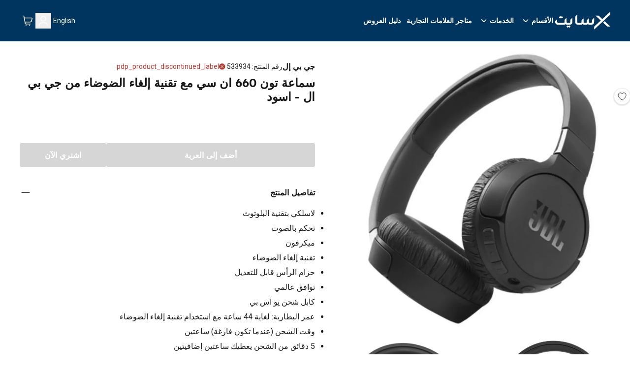

--- FILE ---
content_type: text/html; charset=utf-8
request_url: https://www.xcite.com/ar-KW/jbl-tune-660nc-noise-cancellation-headphones-black/p
body_size: 63674
content:
<!DOCTYPE html><html lang="ar-KW" dir="rtl"><head><meta charSet="UTF-8"/><meta name="viewport" content="width=device-width, initial-scale=1.0"/><meta http-equiv="X-UA-Compatible" content="ie=edge"/><meta name="p:domain_verify" content="540cd615c8bed8c7c3b527f7796cdd2c"/><meta name="robots" content="index, follow"/><link rel="alternate" hrefLang="ar-KW" href="https://www.xcite.com/ar-KW/jbl-tune-660nc-noise-cancellation-headphones-black/p"/><link rel="alternate" hrefLang="en-KW" href="https://www.xcite.com/jbl-tune-660nc-noise-cancellation-headphones-black/p"/><link rel="alternate" hrefLang="x-default" href="https://www.xcite.com/ar-KW/jbl-tune-660nc-noise-cancellation-headphones-black/p"/><link rel="canonical" href="https://www.xcite.com/ar-KW/jbl-tune-660nc-noise-cancellation-headphones-black/p"/><title>سماعة مع تقنية إلغاء الضوضاء من جي بي ال | تسوق اونلاين - اكسايت الكويت</title><meta name="description" content="اشتري سماعة تون 660 ان سي مع تقنية إلغاء الضوضاء من جي بي ال بأفضل الاسعار في الكويت. تسوق اونلاين واحصل على سماعة الرأس جي بي ال مع خدمة توصيل مجاني من اكسايت الكوي"/><script type="application/ld+json">{
              "@context": "https://schema.org/",
              "@type": "ElectronicsStore",
              "brand": {
                "@type": "Thing",
                "name": "Xcite"
              },
              "name": "اكسايت | موقع اكس سايت للتسوق اون لاين في الكويت من الكترونيات الغانم",
              "legalName": "Xcite General Trading Co. SPC",
              "description": "اكسايت الكترونيات الغانم هو المصدر الموثوق به في الكويت للتسوق اون لاين بأقوى ضمان وأفضل سعر لشراء الجوالات و أجهزة الكمبيوتر و أجهزة المنزل و المطبخ. تعرف على عروض اليوم واسعار سوق الكويت واشتري اونلاين!",
              "url": "https://www.xcite.com/ar-KW",
              "contactPoint": {
                "@type": "ContactPoint",
                "email":"Xsupport@xcite.com",
                "telephone": "1803535",
                "contactType": "Customer Support"
              },
              "openingHours": "Mo,Tu,We,Th,Fr,Sa,Su 09:00-22:00",
              "logo": "https://www.xcite.com/assets/icons/xcite-logo.png",
              "image": "https://www.xcite.com/assets/icons/xcite-logo.png",
              "sameAs": ["https://twitter.com/xcitealghanim", "https://www.facebook.com/XcitebyAlghanim", "https://instagram.com/xcitealghanim", "https://www.snapchat.com/@xcitealghanim", "https://www.tiktok.com/@xcitealghanim", "https://www.youtube.com/user/Xcitealghanim"],
              "address": {"@type": "PostalAddress", "streetAddress": "Al-Shuhada Street", "addressLocality": "Sharq", "addressRegion": "Kuwait", "postalCode": "13001"}

            }</script><link rel="preload" as="image" imageSrcSet="https://cdn.media.amplience.net/i/xcite/533934-01?img404=default&amp;w=1080&amp;qlt=75&amp;fmt=auto 1x, https://cdn.media.amplience.net/i/xcite/533934-01?img404=default&amp;w=2048&amp;qlt=75&amp;fmt=auto 2x"/><link rel="preload" as="image" imageSrcSet="https://cdn.media.amplience.net/i/xcite/533934-02?img404=default&amp;w=1080&amp;qlt=75&amp;fmt=auto 1x, https://cdn.media.amplience.net/i/xcite/533934-02?img404=default&amp;w=2048&amp;qlt=75&amp;fmt=auto 2x"/><link rel="preload" as="image" imageSrcSet="https://cdn.media.amplience.net/i/xcite/533934-03?img404=default&amp;w=1080&amp;qlt=75&amp;fmt=auto 1x, https://cdn.media.amplience.net/i/xcite/533934-03?img404=default&amp;w=2048&amp;qlt=75&amp;fmt=auto 2x"/><link rel="preload" as="image" imageSrcSet="https://cdn.media.amplience.net/i/xcite/533934-04?img404=default&amp;w=1080&amp;qlt=75&amp;fmt=auto 1x, https://cdn.media.amplience.net/i/xcite/533934-04?img404=default&amp;w=2048&amp;qlt=75&amp;fmt=auto 2x"/><link rel="preload" as="image" imageSrcSet="https://cdn.media.amplience.net/i/xcite/533934-05?img404=default&amp;w=1080&amp;qlt=75&amp;fmt=auto 1x, https://cdn.media.amplience.net/i/xcite/533934-05?img404=default&amp;w=2048&amp;qlt=75&amp;fmt=auto 2x"/><meta name="next-head-count" content="17"/><link rel="preconnect" href="https://fonts.googleapis.com"/><link rel="preconnect" href="https://fonts.gstatic.com" crossorigin="anonymous"/><link rel="stylesheet" media="print" data-href="https://fonts.googleapis.com/css2?family=Lexend:wght@300;600&amp;family=Roboto:wght@400;700&amp;family=Tajawal:wght@300;500;700&amp;display=swap"/><noscript><link rel="stylesheet" data-href="https://fonts.googleapis.com/css2?family=Lexend:wght@300;600&amp;family=Roboto:wght@400;700&amp;family=Tajawal:wght@300;500;700&amp;display=swap"/></noscript><link rel="prefetch" href="https://cdn.jsdelivr.net/npm/instantsearch.css@7.3.1/themes/reset-min.css" as="style" integrity="sha256-t2ATOGCtAIZNnzER679jwcFcKYfLlw01gli6F6oszk8=" crossorigin="anonymous"/><link rel="preconnect" href="https://fonts.gstatic.com" crossorigin /><link rel="preload" href="/_next/static/css/d2ee7316241af151.css" as="style"/><link rel="stylesheet" href="/_next/static/css/d2ee7316241af151.css" data-n-g=""/><link rel="preload" href="/_next/static/css/49c97e5d6e97c892.css" as="style"/><link rel="stylesheet" href="/_next/static/css/49c97e5d6e97c892.css" data-n-p=""/><link rel="preload" href="/_next/static/css/7435d8c8c421651e.css" as="style"/><link rel="stylesheet" href="/_next/static/css/7435d8c8c421651e.css" data-n-p=""/><noscript data-n-css=""></noscript><script defer="" nomodule="" src="/_next/static/chunks/polyfills-42372ed130431b0a.js"></script><script src="https://ajax.googleapis.com/ajax/libs/jquery/3.6.0/jquery.min.js" defer="" data-nscript="beforeInteractive"></script><script src="/_next/static/chunks/webpack-8dd09aa3eca154e6.js" defer=""></script><script src="/_next/static/chunks/framework-e952fed463eb8e34.js" defer=""></script><script src="/_next/static/chunks/main-e84b8557ee6d5656.js" defer=""></script><script src="/_next/static/chunks/pages/_app-ca191acec7d3054c.js" defer=""></script><script src="/_next/static/chunks/7d0bf13e-19dab5a1dd871f79.js" defer=""></script><script src="/_next/static/chunks/5c0b189e-88a4c9ffb3caa532.js" defer=""></script><script src="/_next/static/chunks/664-d98bd69cb3aa1387.js" defer=""></script><script src="/_next/static/chunks/134-96babadc36725831.js" defer=""></script><script src="/_next/static/chunks/407-a917e958c5dec60b.js" defer=""></script><script src="/_next/static/chunks/479-3750199a076ba4f5.js" defer=""></script><script src="/_next/static/chunks/pages/product/%5B%5B...slug%5D%5D-b8ba0c4191fca94f.js" defer=""></script><script src="/_next/static/EakAQy6auwxAhJ-REGpqw/_buildManifest.js" defer=""></script><script src="/_next/static/EakAQy6auwxAhJ-REGpqw/_ssgManifest.js" defer=""></script><style data-href="https://fonts.googleapis.com/css2?family=Lexend:wght@300;600&family=Roboto:wght@400;700&family=Tajawal:wght@300;500;700&display=swap">@font-face{font-family:'Lexend';font-style:normal;font-weight:300;font-display:swap;src:url(https://fonts.gstatic.com/l/font?kit=wlptgwvFAVdoq2_F94zlCfv0bz1WC2UW_LM&skey=77476a9438b362c8&v=v26) format('woff')}@font-face{font-family:'Lexend';font-style:normal;font-weight:600;font-display:swap;src:url(https://fonts.gstatic.com/l/font?kit=wlptgwvFAVdoq2_F94zlCfv0bz1WC-UR_LM&skey=77476a9438b362c8&v=v26) format('woff')}@font-face{font-family:'Roboto';font-style:normal;font-weight:400;font-stretch:normal;font-display:swap;src:url(https://fonts.gstatic.com/l/font?kit=KFOMCnqEu92Fr1ME7kSn66aGLdTylUAMQXC89YmC2DPNWubEbWmQ&skey=a0a0114a1dcab3ac&v=v50) format('woff')}@font-face{font-family:'Roboto';font-style:normal;font-weight:700;font-stretch:normal;font-display:swap;src:url(https://fonts.gstatic.com/l/font?kit=KFOMCnqEu92Fr1ME7kSn66aGLdTylUAMQXC89YmC2DPNWuYjammQ&skey=a0a0114a1dcab3ac&v=v50) format('woff')}@font-face{font-family:'Tajawal';font-style:normal;font-weight:300;font-display:swap;src:url(https://fonts.gstatic.com/l/font?kit=Iurf6YBj_oCad4k1l5qjLrU&skey=903211da6d95d408&v=v12) format('woff')}@font-face{font-family:'Tajawal';font-style:normal;font-weight:500;font-display:swap;src:url(https://fonts.gstatic.com/l/font?kit=Iurf6YBj_oCad4k1l8KiLrU&skey=5ed604fea35b581d&v=v12) format('woff')}@font-face{font-family:'Tajawal';font-style:normal;font-weight:700;font-display:swap;src:url(https://fonts.gstatic.com/l/font?kit=Iurf6YBj_oCad4k1l4qkLrU&skey=ac892a66ca3d9b4d&v=v12) format('woff')}@font-face{font-family:'Lexend';font-style:normal;font-weight:300;font-display:swap;src:url(https://fonts.gstatic.com/s/lexend/v26/wlpwgwvFAVdoq2_v9KQU82RHaBBX.woff2) format('woff2');unicode-range:U+0102-0103,U+0110-0111,U+0128-0129,U+0168-0169,U+01A0-01A1,U+01AF-01B0,U+0300-0301,U+0303-0304,U+0308-0309,U+0323,U+0329,U+1EA0-1EF9,U+20AB}@font-face{font-family:'Lexend';font-style:normal;font-weight:300;font-display:swap;src:url(https://fonts.gstatic.com/s/lexend/v26/wlpwgwvFAVdoq2_v9aQU82RHaBBX.woff2) format('woff2');unicode-range:U+0100-02BA,U+02BD-02C5,U+02C7-02CC,U+02CE-02D7,U+02DD-02FF,U+0304,U+0308,U+0329,U+1D00-1DBF,U+1E00-1E9F,U+1EF2-1EFF,U+2020,U+20A0-20AB,U+20AD-20C0,U+2113,U+2C60-2C7F,U+A720-A7FF}@font-face{font-family:'Lexend';font-style:normal;font-weight:300;font-display:swap;src:url(https://fonts.gstatic.com/s/lexend/v26/wlpwgwvFAVdoq2_v-6QU82RHaA.woff2) format('woff2');unicode-range:U+0000-00FF,U+0131,U+0152-0153,U+02BB-02BC,U+02C6,U+02DA,U+02DC,U+0304,U+0308,U+0329,U+2000-206F,U+20AC,U+2122,U+2191,U+2193,U+2212,U+2215,U+FEFF,U+FFFD}@font-face{font-family:'Lexend';font-style:normal;font-weight:600;font-display:swap;src:url(https://fonts.gstatic.com/s/lexend/v26/wlpwgwvFAVdoq2_v9KQU82RHaBBX.woff2) format('woff2');unicode-range:U+0102-0103,U+0110-0111,U+0128-0129,U+0168-0169,U+01A0-01A1,U+01AF-01B0,U+0300-0301,U+0303-0304,U+0308-0309,U+0323,U+0329,U+1EA0-1EF9,U+20AB}@font-face{font-family:'Lexend';font-style:normal;font-weight:600;font-display:swap;src:url(https://fonts.gstatic.com/s/lexend/v26/wlpwgwvFAVdoq2_v9aQU82RHaBBX.woff2) format('woff2');unicode-range:U+0100-02BA,U+02BD-02C5,U+02C7-02CC,U+02CE-02D7,U+02DD-02FF,U+0304,U+0308,U+0329,U+1D00-1DBF,U+1E00-1E9F,U+1EF2-1EFF,U+2020,U+20A0-20AB,U+20AD-20C0,U+2113,U+2C60-2C7F,U+A720-A7FF}@font-face{font-family:'Lexend';font-style:normal;font-weight:600;font-display:swap;src:url(https://fonts.gstatic.com/s/lexend/v26/wlpwgwvFAVdoq2_v-6QU82RHaA.woff2) format('woff2');unicode-range:U+0000-00FF,U+0131,U+0152-0153,U+02BB-02BC,U+02C6,U+02DA,U+02DC,U+0304,U+0308,U+0329,U+2000-206F,U+20AC,U+2122,U+2191,U+2193,U+2212,U+2215,U+FEFF,U+FFFD}@font-face{font-family:'Roboto';font-style:normal;font-weight:400;font-stretch:100%;font-display:swap;src:url(https://fonts.gstatic.com/s/roboto/v50/KFO7CnqEu92Fr1ME7kSn66aGLdTylUAMa3GUBHMdazTgWw.woff2) format('woff2');unicode-range:U+0460-052F,U+1C80-1C8A,U+20B4,U+2DE0-2DFF,U+A640-A69F,U+FE2E-FE2F}@font-face{font-family:'Roboto';font-style:normal;font-weight:400;font-stretch:100%;font-display:swap;src:url(https://fonts.gstatic.com/s/roboto/v50/KFO7CnqEu92Fr1ME7kSn66aGLdTylUAMa3iUBHMdazTgWw.woff2) format('woff2');unicode-range:U+0301,U+0400-045F,U+0490-0491,U+04B0-04B1,U+2116}@font-face{font-family:'Roboto';font-style:normal;font-weight:400;font-stretch:100%;font-display:swap;src:url(https://fonts.gstatic.com/s/roboto/v50/KFO7CnqEu92Fr1ME7kSn66aGLdTylUAMa3CUBHMdazTgWw.woff2) format('woff2');unicode-range:U+1F00-1FFF}@font-face{font-family:'Roboto';font-style:normal;font-weight:400;font-stretch:100%;font-display:swap;src:url(https://fonts.gstatic.com/s/roboto/v50/KFO7CnqEu92Fr1ME7kSn66aGLdTylUAMa3-UBHMdazTgWw.woff2) format('woff2');unicode-range:U+0370-0377,U+037A-037F,U+0384-038A,U+038C,U+038E-03A1,U+03A3-03FF}@font-face{font-family:'Roboto';font-style:normal;font-weight:400;font-stretch:100%;font-display:swap;src:url(https://fonts.gstatic.com/s/roboto/v50/KFO7CnqEu92Fr1ME7kSn66aGLdTylUAMawCUBHMdazTgWw.woff2) format('woff2');unicode-range:U+0302-0303,U+0305,U+0307-0308,U+0310,U+0312,U+0315,U+031A,U+0326-0327,U+032C,U+032F-0330,U+0332-0333,U+0338,U+033A,U+0346,U+034D,U+0391-03A1,U+03A3-03A9,U+03B1-03C9,U+03D1,U+03D5-03D6,U+03F0-03F1,U+03F4-03F5,U+2016-2017,U+2034-2038,U+203C,U+2040,U+2043,U+2047,U+2050,U+2057,U+205F,U+2070-2071,U+2074-208E,U+2090-209C,U+20D0-20DC,U+20E1,U+20E5-20EF,U+2100-2112,U+2114-2115,U+2117-2121,U+2123-214F,U+2190,U+2192,U+2194-21AE,U+21B0-21E5,U+21F1-21F2,U+21F4-2211,U+2213-2214,U+2216-22FF,U+2308-230B,U+2310,U+2319,U+231C-2321,U+2336-237A,U+237C,U+2395,U+239B-23B7,U+23D0,U+23DC-23E1,U+2474-2475,U+25AF,U+25B3,U+25B7,U+25BD,U+25C1,U+25CA,U+25CC,U+25FB,U+266D-266F,U+27C0-27FF,U+2900-2AFF,U+2B0E-2B11,U+2B30-2B4C,U+2BFE,U+3030,U+FF5B,U+FF5D,U+1D400-1D7FF,U+1EE00-1EEFF}@font-face{font-family:'Roboto';font-style:normal;font-weight:400;font-stretch:100%;font-display:swap;src:url(https://fonts.gstatic.com/s/roboto/v50/KFO7CnqEu92Fr1ME7kSn66aGLdTylUAMaxKUBHMdazTgWw.woff2) format('woff2');unicode-range:U+0001-000C,U+000E-001F,U+007F-009F,U+20DD-20E0,U+20E2-20E4,U+2150-218F,U+2190,U+2192,U+2194-2199,U+21AF,U+21E6-21F0,U+21F3,U+2218-2219,U+2299,U+22C4-22C6,U+2300-243F,U+2440-244A,U+2460-24FF,U+25A0-27BF,U+2800-28FF,U+2921-2922,U+2981,U+29BF,U+29EB,U+2B00-2BFF,U+4DC0-4DFF,U+FFF9-FFFB,U+10140-1018E,U+10190-1019C,U+101A0,U+101D0-101FD,U+102E0-102FB,U+10E60-10E7E,U+1D2C0-1D2D3,U+1D2E0-1D37F,U+1F000-1F0FF,U+1F100-1F1AD,U+1F1E6-1F1FF,U+1F30D-1F30F,U+1F315,U+1F31C,U+1F31E,U+1F320-1F32C,U+1F336,U+1F378,U+1F37D,U+1F382,U+1F393-1F39F,U+1F3A7-1F3A8,U+1F3AC-1F3AF,U+1F3C2,U+1F3C4-1F3C6,U+1F3CA-1F3CE,U+1F3D4-1F3E0,U+1F3ED,U+1F3F1-1F3F3,U+1F3F5-1F3F7,U+1F408,U+1F415,U+1F41F,U+1F426,U+1F43F,U+1F441-1F442,U+1F444,U+1F446-1F449,U+1F44C-1F44E,U+1F453,U+1F46A,U+1F47D,U+1F4A3,U+1F4B0,U+1F4B3,U+1F4B9,U+1F4BB,U+1F4BF,U+1F4C8-1F4CB,U+1F4D6,U+1F4DA,U+1F4DF,U+1F4E3-1F4E6,U+1F4EA-1F4ED,U+1F4F7,U+1F4F9-1F4FB,U+1F4FD-1F4FE,U+1F503,U+1F507-1F50B,U+1F50D,U+1F512-1F513,U+1F53E-1F54A,U+1F54F-1F5FA,U+1F610,U+1F650-1F67F,U+1F687,U+1F68D,U+1F691,U+1F694,U+1F698,U+1F6AD,U+1F6B2,U+1F6B9-1F6BA,U+1F6BC,U+1F6C6-1F6CF,U+1F6D3-1F6D7,U+1F6E0-1F6EA,U+1F6F0-1F6F3,U+1F6F7-1F6FC,U+1F700-1F7FF,U+1F800-1F80B,U+1F810-1F847,U+1F850-1F859,U+1F860-1F887,U+1F890-1F8AD,U+1F8B0-1F8BB,U+1F8C0-1F8C1,U+1F900-1F90B,U+1F93B,U+1F946,U+1F984,U+1F996,U+1F9E9,U+1FA00-1FA6F,U+1FA70-1FA7C,U+1FA80-1FA89,U+1FA8F-1FAC6,U+1FACE-1FADC,U+1FADF-1FAE9,U+1FAF0-1FAF8,U+1FB00-1FBFF}@font-face{font-family:'Roboto';font-style:normal;font-weight:400;font-stretch:100%;font-display:swap;src:url(https://fonts.gstatic.com/s/roboto/v50/KFO7CnqEu92Fr1ME7kSn66aGLdTylUAMa3OUBHMdazTgWw.woff2) format('woff2');unicode-range:U+0102-0103,U+0110-0111,U+0128-0129,U+0168-0169,U+01A0-01A1,U+01AF-01B0,U+0300-0301,U+0303-0304,U+0308-0309,U+0323,U+0329,U+1EA0-1EF9,U+20AB}@font-face{font-family:'Roboto';font-style:normal;font-weight:400;font-stretch:100%;font-display:swap;src:url(https://fonts.gstatic.com/s/roboto/v50/KFO7CnqEu92Fr1ME7kSn66aGLdTylUAMa3KUBHMdazTgWw.woff2) format('woff2');unicode-range:U+0100-02BA,U+02BD-02C5,U+02C7-02CC,U+02CE-02D7,U+02DD-02FF,U+0304,U+0308,U+0329,U+1D00-1DBF,U+1E00-1E9F,U+1EF2-1EFF,U+2020,U+20A0-20AB,U+20AD-20C0,U+2113,U+2C60-2C7F,U+A720-A7FF}@font-face{font-family:'Roboto';font-style:normal;font-weight:400;font-stretch:100%;font-display:swap;src:url(https://fonts.gstatic.com/s/roboto/v50/KFO7CnqEu92Fr1ME7kSn66aGLdTylUAMa3yUBHMdazQ.woff2) format('woff2');unicode-range:U+0000-00FF,U+0131,U+0152-0153,U+02BB-02BC,U+02C6,U+02DA,U+02DC,U+0304,U+0308,U+0329,U+2000-206F,U+20AC,U+2122,U+2191,U+2193,U+2212,U+2215,U+FEFF,U+FFFD}@font-face{font-family:'Roboto';font-style:normal;font-weight:700;font-stretch:100%;font-display:swap;src:url(https://fonts.gstatic.com/s/roboto/v50/KFO7CnqEu92Fr1ME7kSn66aGLdTylUAMa3GUBHMdazTgWw.woff2) format('woff2');unicode-range:U+0460-052F,U+1C80-1C8A,U+20B4,U+2DE0-2DFF,U+A640-A69F,U+FE2E-FE2F}@font-face{font-family:'Roboto';font-style:normal;font-weight:700;font-stretch:100%;font-display:swap;src:url(https://fonts.gstatic.com/s/roboto/v50/KFO7CnqEu92Fr1ME7kSn66aGLdTylUAMa3iUBHMdazTgWw.woff2) format('woff2');unicode-range:U+0301,U+0400-045F,U+0490-0491,U+04B0-04B1,U+2116}@font-face{font-family:'Roboto';font-style:normal;font-weight:700;font-stretch:100%;font-display:swap;src:url(https://fonts.gstatic.com/s/roboto/v50/KFO7CnqEu92Fr1ME7kSn66aGLdTylUAMa3CUBHMdazTgWw.woff2) format('woff2');unicode-range:U+1F00-1FFF}@font-face{font-family:'Roboto';font-style:normal;font-weight:700;font-stretch:100%;font-display:swap;src:url(https://fonts.gstatic.com/s/roboto/v50/KFO7CnqEu92Fr1ME7kSn66aGLdTylUAMa3-UBHMdazTgWw.woff2) format('woff2');unicode-range:U+0370-0377,U+037A-037F,U+0384-038A,U+038C,U+038E-03A1,U+03A3-03FF}@font-face{font-family:'Roboto';font-style:normal;font-weight:700;font-stretch:100%;font-display:swap;src:url(https://fonts.gstatic.com/s/roboto/v50/KFO7CnqEu92Fr1ME7kSn66aGLdTylUAMawCUBHMdazTgWw.woff2) format('woff2');unicode-range:U+0302-0303,U+0305,U+0307-0308,U+0310,U+0312,U+0315,U+031A,U+0326-0327,U+032C,U+032F-0330,U+0332-0333,U+0338,U+033A,U+0346,U+034D,U+0391-03A1,U+03A3-03A9,U+03B1-03C9,U+03D1,U+03D5-03D6,U+03F0-03F1,U+03F4-03F5,U+2016-2017,U+2034-2038,U+203C,U+2040,U+2043,U+2047,U+2050,U+2057,U+205F,U+2070-2071,U+2074-208E,U+2090-209C,U+20D0-20DC,U+20E1,U+20E5-20EF,U+2100-2112,U+2114-2115,U+2117-2121,U+2123-214F,U+2190,U+2192,U+2194-21AE,U+21B0-21E5,U+21F1-21F2,U+21F4-2211,U+2213-2214,U+2216-22FF,U+2308-230B,U+2310,U+2319,U+231C-2321,U+2336-237A,U+237C,U+2395,U+239B-23B7,U+23D0,U+23DC-23E1,U+2474-2475,U+25AF,U+25B3,U+25B7,U+25BD,U+25C1,U+25CA,U+25CC,U+25FB,U+266D-266F,U+27C0-27FF,U+2900-2AFF,U+2B0E-2B11,U+2B30-2B4C,U+2BFE,U+3030,U+FF5B,U+FF5D,U+1D400-1D7FF,U+1EE00-1EEFF}@font-face{font-family:'Roboto';font-style:normal;font-weight:700;font-stretch:100%;font-display:swap;src:url(https://fonts.gstatic.com/s/roboto/v50/KFO7CnqEu92Fr1ME7kSn66aGLdTylUAMaxKUBHMdazTgWw.woff2) format('woff2');unicode-range:U+0001-000C,U+000E-001F,U+007F-009F,U+20DD-20E0,U+20E2-20E4,U+2150-218F,U+2190,U+2192,U+2194-2199,U+21AF,U+21E6-21F0,U+21F3,U+2218-2219,U+2299,U+22C4-22C6,U+2300-243F,U+2440-244A,U+2460-24FF,U+25A0-27BF,U+2800-28FF,U+2921-2922,U+2981,U+29BF,U+29EB,U+2B00-2BFF,U+4DC0-4DFF,U+FFF9-FFFB,U+10140-1018E,U+10190-1019C,U+101A0,U+101D0-101FD,U+102E0-102FB,U+10E60-10E7E,U+1D2C0-1D2D3,U+1D2E0-1D37F,U+1F000-1F0FF,U+1F100-1F1AD,U+1F1E6-1F1FF,U+1F30D-1F30F,U+1F315,U+1F31C,U+1F31E,U+1F320-1F32C,U+1F336,U+1F378,U+1F37D,U+1F382,U+1F393-1F39F,U+1F3A7-1F3A8,U+1F3AC-1F3AF,U+1F3C2,U+1F3C4-1F3C6,U+1F3CA-1F3CE,U+1F3D4-1F3E0,U+1F3ED,U+1F3F1-1F3F3,U+1F3F5-1F3F7,U+1F408,U+1F415,U+1F41F,U+1F426,U+1F43F,U+1F441-1F442,U+1F444,U+1F446-1F449,U+1F44C-1F44E,U+1F453,U+1F46A,U+1F47D,U+1F4A3,U+1F4B0,U+1F4B3,U+1F4B9,U+1F4BB,U+1F4BF,U+1F4C8-1F4CB,U+1F4D6,U+1F4DA,U+1F4DF,U+1F4E3-1F4E6,U+1F4EA-1F4ED,U+1F4F7,U+1F4F9-1F4FB,U+1F4FD-1F4FE,U+1F503,U+1F507-1F50B,U+1F50D,U+1F512-1F513,U+1F53E-1F54A,U+1F54F-1F5FA,U+1F610,U+1F650-1F67F,U+1F687,U+1F68D,U+1F691,U+1F694,U+1F698,U+1F6AD,U+1F6B2,U+1F6B9-1F6BA,U+1F6BC,U+1F6C6-1F6CF,U+1F6D3-1F6D7,U+1F6E0-1F6EA,U+1F6F0-1F6F3,U+1F6F7-1F6FC,U+1F700-1F7FF,U+1F800-1F80B,U+1F810-1F847,U+1F850-1F859,U+1F860-1F887,U+1F890-1F8AD,U+1F8B0-1F8BB,U+1F8C0-1F8C1,U+1F900-1F90B,U+1F93B,U+1F946,U+1F984,U+1F996,U+1F9E9,U+1FA00-1FA6F,U+1FA70-1FA7C,U+1FA80-1FA89,U+1FA8F-1FAC6,U+1FACE-1FADC,U+1FADF-1FAE9,U+1FAF0-1FAF8,U+1FB00-1FBFF}@font-face{font-family:'Roboto';font-style:normal;font-weight:700;font-stretch:100%;font-display:swap;src:url(https://fonts.gstatic.com/s/roboto/v50/KFO7CnqEu92Fr1ME7kSn66aGLdTylUAMa3OUBHMdazTgWw.woff2) format('woff2');unicode-range:U+0102-0103,U+0110-0111,U+0128-0129,U+0168-0169,U+01A0-01A1,U+01AF-01B0,U+0300-0301,U+0303-0304,U+0308-0309,U+0323,U+0329,U+1EA0-1EF9,U+20AB}@font-face{font-family:'Roboto';font-style:normal;font-weight:700;font-stretch:100%;font-display:swap;src:url(https://fonts.gstatic.com/s/roboto/v50/KFO7CnqEu92Fr1ME7kSn66aGLdTylUAMa3KUBHMdazTgWw.woff2) format('woff2');unicode-range:U+0100-02BA,U+02BD-02C5,U+02C7-02CC,U+02CE-02D7,U+02DD-02FF,U+0304,U+0308,U+0329,U+1D00-1DBF,U+1E00-1E9F,U+1EF2-1EFF,U+2020,U+20A0-20AB,U+20AD-20C0,U+2113,U+2C60-2C7F,U+A720-A7FF}@font-face{font-family:'Roboto';font-style:normal;font-weight:700;font-stretch:100%;font-display:swap;src:url(https://fonts.gstatic.com/s/roboto/v50/KFO7CnqEu92Fr1ME7kSn66aGLdTylUAMa3yUBHMdazQ.woff2) format('woff2');unicode-range:U+0000-00FF,U+0131,U+0152-0153,U+02BB-02BC,U+02C6,U+02DA,U+02DC,U+0304,U+0308,U+0329,U+2000-206F,U+20AC,U+2122,U+2191,U+2193,U+2212,U+2215,U+FEFF,U+FFFD}@font-face{font-family:'Tajawal';font-style:normal;font-weight:300;font-display:swap;src:url(https://fonts.gstatic.com/s/tajawal/v12/Iurf6YBj_oCad4k1l5qjHrRpiZtK6GwN9w.woff2) format('woff2');unicode-range:U+0600-06FF,U+0750-077F,U+0870-088E,U+0890-0891,U+0897-08E1,U+08E3-08FF,U+200C-200E,U+2010-2011,U+204F,U+2E41,U+FB50-FDFF,U+FE70-FE74,U+FE76-FEFC,U+102E0-102FB,U+10E60-10E7E,U+10EC2-10EC4,U+10EFC-10EFF,U+1EE00-1EE03,U+1EE05-1EE1F,U+1EE21-1EE22,U+1EE24,U+1EE27,U+1EE29-1EE32,U+1EE34-1EE37,U+1EE39,U+1EE3B,U+1EE42,U+1EE47,U+1EE49,U+1EE4B,U+1EE4D-1EE4F,U+1EE51-1EE52,U+1EE54,U+1EE57,U+1EE59,U+1EE5B,U+1EE5D,U+1EE5F,U+1EE61-1EE62,U+1EE64,U+1EE67-1EE6A,U+1EE6C-1EE72,U+1EE74-1EE77,U+1EE79-1EE7C,U+1EE7E,U+1EE80-1EE89,U+1EE8B-1EE9B,U+1EEA1-1EEA3,U+1EEA5-1EEA9,U+1EEAB-1EEBB,U+1EEF0-1EEF1}@font-face{font-family:'Tajawal';font-style:normal;font-weight:300;font-display:swap;src:url(https://fonts.gstatic.com/s/tajawal/v12/Iurf6YBj_oCad4k1l5qjHrFpiZtK6Gw.woff2) format('woff2');unicode-range:U+0000-00FF,U+0131,U+0152-0153,U+02BB-02BC,U+02C6,U+02DA,U+02DC,U+0304,U+0308,U+0329,U+2000-206F,U+20AC,U+2122,U+2191,U+2193,U+2212,U+2215,U+FEFF,U+FFFD}@font-face{font-family:'Tajawal';font-style:normal;font-weight:500;font-display:swap;src:url(https://fonts.gstatic.com/s/tajawal/v12/Iurf6YBj_oCad4k1l8KiHrRpiZtK6GwN9w.woff2) format('woff2');unicode-range:U+0600-06FF,U+0750-077F,U+0870-088E,U+0890-0891,U+0897-08E1,U+08E3-08FF,U+200C-200E,U+2010-2011,U+204F,U+2E41,U+FB50-FDFF,U+FE70-FE74,U+FE76-FEFC,U+102E0-102FB,U+10E60-10E7E,U+10EC2-10EC4,U+10EFC-10EFF,U+1EE00-1EE03,U+1EE05-1EE1F,U+1EE21-1EE22,U+1EE24,U+1EE27,U+1EE29-1EE32,U+1EE34-1EE37,U+1EE39,U+1EE3B,U+1EE42,U+1EE47,U+1EE49,U+1EE4B,U+1EE4D-1EE4F,U+1EE51-1EE52,U+1EE54,U+1EE57,U+1EE59,U+1EE5B,U+1EE5D,U+1EE5F,U+1EE61-1EE62,U+1EE64,U+1EE67-1EE6A,U+1EE6C-1EE72,U+1EE74-1EE77,U+1EE79-1EE7C,U+1EE7E,U+1EE80-1EE89,U+1EE8B-1EE9B,U+1EEA1-1EEA3,U+1EEA5-1EEA9,U+1EEAB-1EEBB,U+1EEF0-1EEF1}@font-face{font-family:'Tajawal';font-style:normal;font-weight:500;font-display:swap;src:url(https://fonts.gstatic.com/s/tajawal/v12/Iurf6YBj_oCad4k1l8KiHrFpiZtK6Gw.woff2) format('woff2');unicode-range:U+0000-00FF,U+0131,U+0152-0153,U+02BB-02BC,U+02C6,U+02DA,U+02DC,U+0304,U+0308,U+0329,U+2000-206F,U+20AC,U+2122,U+2191,U+2193,U+2212,U+2215,U+FEFF,U+FFFD}@font-face{font-family:'Tajawal';font-style:normal;font-weight:700;font-display:swap;src:url(https://fonts.gstatic.com/s/tajawal/v12/Iurf6YBj_oCad4k1l4qkHrRpiZtK6GwN9w.woff2) format('woff2');unicode-range:U+0600-06FF,U+0750-077F,U+0870-088E,U+0890-0891,U+0897-08E1,U+08E3-08FF,U+200C-200E,U+2010-2011,U+204F,U+2E41,U+FB50-FDFF,U+FE70-FE74,U+FE76-FEFC,U+102E0-102FB,U+10E60-10E7E,U+10EC2-10EC4,U+10EFC-10EFF,U+1EE00-1EE03,U+1EE05-1EE1F,U+1EE21-1EE22,U+1EE24,U+1EE27,U+1EE29-1EE32,U+1EE34-1EE37,U+1EE39,U+1EE3B,U+1EE42,U+1EE47,U+1EE49,U+1EE4B,U+1EE4D-1EE4F,U+1EE51-1EE52,U+1EE54,U+1EE57,U+1EE59,U+1EE5B,U+1EE5D,U+1EE5F,U+1EE61-1EE62,U+1EE64,U+1EE67-1EE6A,U+1EE6C-1EE72,U+1EE74-1EE77,U+1EE79-1EE7C,U+1EE7E,U+1EE80-1EE89,U+1EE8B-1EE9B,U+1EEA1-1EEA3,U+1EEA5-1EEA9,U+1EEAB-1EEBB,U+1EEF0-1EEF1}@font-face{font-family:'Tajawal';font-style:normal;font-weight:700;font-display:swap;src:url(https://fonts.gstatic.com/s/tajawal/v12/Iurf6YBj_oCad4k1l4qkHrFpiZtK6Gw.woff2) format('woff2');unicode-range:U+0000-00FF,U+0131,U+0152-0153,U+02BB-02BC,U+02C6,U+02DA,U+02DC,U+0304,U+0308,U+0329,U+2000-206F,U+20AC,U+2122,U+2191,U+2193,U+2212,U+2215,U+FEFF,U+FFFD}</style></head><body><noscript><iframe src="https://www.googletagmanager.com/ns.html?id=GTM-KGNTST" height="0" width="0" style="display:none;visibility:hidden"></iframe></noscript><div id="__next"><header class="Header_headerWrapper__uF9Fn " data-cs-capture="true"><div class="Header_header__lQLoK"><div class="w-9 sp:w-28 flex-none z-50 Header_headerLogo__BQ_pI"><a href="/ar-KW"><img src="/assets/icons/logoAr.svg" alt="Xcite Logo" width="1178" height="402" loading="eager" decoding="async"/></a></div><button class="Header_headerMenu__XyeaB"><svg width="24" height="24" viewBox="0 0 24 24" fill="current" xmlns="http://www.w3.org/2000/svg" class="w-6 h-6" stroke="white"><path d="M3 17.5391H21.75" stroke="white" stroke-width="1.5" stroke-linecap="round" stroke-linejoin="round"></path><path d="M3 11.7695H21.75" stroke="white" stroke-width="1.5" stroke-linecap="round" stroke-linejoin="round"></path><path d="M3 6H21.75" stroke="white" stroke-width="1.5" stroke-linecap="round" stroke-linejoin="round"></path></svg></button><div class="hidden Header_navigationWrapper__PmYYV"><div class="sm:hidden text-black mb-5 flex justify-end"><a href="/jbl-tune-660nc-noise-cancellation-headphones-black/p" class="block typography-small cursor-pointer p-1 z-50 border-[1px] border-primary-900 rounded text-primary-900 inline-block px-3 py-2 text-3xl">English</a></div><div><div class="Header_navigationLink__yUNWB Header_navigationLinkWithChildren__Mc29j false hidden sp:block">الأقسام<svg width="100%" height="100%" viewBox="0 0 24 24" fill="none" xmlns="http://www.w3.org/2000/svg" class="text-white w-6 h-6 stroke-current hidden sp:block"><path d="M16.5 10L12.212 14.2876C12.1842 14.3155 12.1511 14.3376 12.1148 14.3527C12.0784 14.3677 12.0394 14.3755 12 14.3755C11.9606 14.3755 11.9216 14.3677 11.8852 14.3527C11.8489 14.3376 11.8158 14.3155 11.788 14.2876L7.5 10" stroke="current" stroke-width="1.5" stroke-linecap="round" stroke-linejoin="round"></path></svg></div><span class="Header_navigationLink__yUNWB false block sp:hidden">الأقسام</span><div class="Header_navigationFlyout__3RTIn sp:hidden"><div class="bg-white sp:px-10 sp:py-12 sp:min-w-[480px]"><ul class="mb-5"><li class="py-3 sp:px-5 cursor-pointer active:bg-primary-50 rounded bg-white"><div class="flex flex-row justify-between items-center"><h5>الكمبيوترات و التابلت</h5><svg width="100%" height="100%" fill="none" stroke="current" stroke-width="1.5" stroke-linecap="round" stroke-linejoin="round" xmlns="http://www.w3.org/2000/svg" class="text-black w-8 h-4 stroke-current ltr:rotate-180"><path d="M11.67 5 6.906 9.764a.333.333 0 0 0 0 .472L11.67 15"></path></svg></div></li><li class="py-3 sp:px-5 cursor-pointer active:bg-primary-50 rounded bg-white"><div class="flex flex-row justify-between items-center"><h5>الهواتف والسماعات</h5><svg width="100%" height="100%" fill="none" stroke="current" stroke-width="1.5" stroke-linecap="round" stroke-linejoin="round" xmlns="http://www.w3.org/2000/svg" class="text-black w-8 h-4 stroke-current ltr:rotate-180"><path d="M11.67 5 6.906 9.764a.333.333 0 0 0 0 .472L11.67 15"></path></svg></div></li><li class="py-3 sp:px-5 cursor-pointer active:bg-primary-50 rounded bg-white"><div class="flex flex-row justify-between items-center"><h5>تلفزيونات والمسرح المنزلي وأجهزة العرض</h5><svg width="100%" height="100%" fill="none" stroke="current" stroke-width="1.5" stroke-linecap="round" stroke-linejoin="round" xmlns="http://www.w3.org/2000/svg" class="text-black w-8 h-4 stroke-current ltr:rotate-180"><path d="M11.67 5 6.906 9.764a.333.333 0 0 0 0 .472L11.67 15"></path></svg></div></li><li class="py-3 sp:px-5 cursor-pointer active:bg-primary-50 rounded bg-white"><div class="flex flex-row justify-between items-center"><h5>عالم الألعاب</h5><svg width="100%" height="100%" fill="none" stroke="current" stroke-width="1.5" stroke-linecap="round" stroke-linejoin="round" xmlns="http://www.w3.org/2000/svg" class="text-black w-8 h-4 stroke-current ltr:rotate-180"><path d="M11.67 5 6.906 9.764a.333.333 0 0 0 0 .472L11.67 15"></path></svg></div></li><li class="py-3 sp:px-5 cursor-pointer active:bg-primary-50 rounded bg-white"><div class="flex flex-row justify-between items-center"><h5>البطائق الرقميه</h5><svg width="100%" height="100%" fill="none" stroke="current" stroke-width="1.5" stroke-linecap="round" stroke-linejoin="round" xmlns="http://www.w3.org/2000/svg" class="text-black w-8 h-4 stroke-current ltr:rotate-180"><path d="M11.67 5 6.906 9.764a.333.333 0 0 0 0 .472L11.67 15"></path></svg></div></li><li class="py-3 sp:px-5 cursor-pointer active:bg-primary-50 rounded bg-white"><div class="flex flex-row justify-between items-center"><h5>الأجهزة المنزلية الكبيرة</h5><svg width="100%" height="100%" fill="none" stroke="current" stroke-width="1.5" stroke-linecap="round" stroke-linejoin="round" xmlns="http://www.w3.org/2000/svg" class="text-black w-8 h-4 stroke-current ltr:rotate-180"><path d="M11.67 5 6.906 9.764a.333.333 0 0 0 0 .472L11.67 15"></path></svg></div></li><li class="py-3 sp:px-5 cursor-pointer active:bg-primary-50 rounded bg-white"><div class="flex flex-row justify-between items-center"><h5>الأجهزة المنزلية الصغيرة</h5><svg width="100%" height="100%" fill="none" stroke="current" stroke-width="1.5" stroke-linecap="round" stroke-linejoin="round" xmlns="http://www.w3.org/2000/svg" class="text-black w-8 h-4 stroke-current ltr:rotate-180"><path d="M11.67 5 6.906 9.764a.333.333 0 0 0 0 .472L11.67 15"></path></svg></div></li><li class="py-3 sp:px-5 cursor-pointer active:bg-primary-50 rounded bg-white"><div class="flex flex-row justify-between items-center"><h5>أجهزة التكييف</h5><svg width="100%" height="100%" fill="none" stroke="current" stroke-width="1.5" stroke-linecap="round" stroke-linejoin="round" xmlns="http://www.w3.org/2000/svg" class="text-black w-8 h-4 stroke-current ltr:rotate-180"><path d="M11.67 5 6.906 9.764a.333.333 0 0 0 0 .472L11.67 15"></path></svg></div></li><li class="py-3 sp:px-5 cursor-pointer active:bg-primary-50 rounded bg-white"><div class="flex flex-row justify-between items-center"><h5>الكاميرات و التصوير</h5><svg width="100%" height="100%" fill="none" stroke="current" stroke-width="1.5" stroke-linecap="round" stroke-linejoin="round" xmlns="http://www.w3.org/2000/svg" class="text-black w-8 h-4 stroke-current ltr:rotate-180"><path d="M11.67 5 6.906 9.764a.333.333 0 0 0 0 .472L11.67 15"></path></svg></div></li><li class="py-3 sp:px-5 cursor-pointer active:bg-primary-50 rounded bg-white"><div class="flex flex-row justify-between items-center"><h5>المنزل الذكي</h5><svg width="100%" height="100%" fill="none" stroke="current" stroke-width="1.5" stroke-linecap="round" stroke-linejoin="round" xmlns="http://www.w3.org/2000/svg" class="text-black w-8 h-4 stroke-current ltr:rotate-180"><path d="M11.67 5 6.906 9.764a.333.333 0 0 0 0 .472L11.67 15"></path></svg></div></li><li class="py-3 sp:px-5 cursor-pointer active:bg-primary-50 rounded bg-white"><div class="flex flex-row justify-between items-center"><h5>أجهزة اللياقة والعناية الشخصية</h5><svg width="100%" height="100%" fill="none" stroke="current" stroke-width="1.5" stroke-linecap="round" stroke-linejoin="round" xmlns="http://www.w3.org/2000/svg" class="text-black w-8 h-4 stroke-current ltr:rotate-180"><path d="M11.67 5 6.906 9.764a.333.333 0 0 0 0 .472L11.67 15"></path></svg></div></li><li class="py-3 sp:px-5 cursor-pointer active:bg-primary-50 rounded bg-white"><div class="flex flex-row justify-between items-center"><h5>الألعاب و مستلزمات الأطفال</h5><svg width="100%" height="100%" fill="none" stroke="current" stroke-width="1.5" stroke-linecap="round" stroke-linejoin="round" xmlns="http://www.w3.org/2000/svg" class="text-black w-8 h-4 stroke-current ltr:rotate-180"><path d="M11.67 5 6.906 9.764a.333.333 0 0 0 0 .472L11.67 15"></path></svg></div></li><li class="py-3 sp:px-5 cursor-pointer active:bg-primary-50 rounded bg-white"><div class="flex flex-row justify-between items-center"><h5>السفر ومستلزمات الخروج</h5><svg width="100%" height="100%" fill="none" stroke="current" stroke-width="1.5" stroke-linecap="round" stroke-linejoin="round" xmlns="http://www.w3.org/2000/svg" class="text-black w-8 h-4 stroke-current ltr:rotate-180"><path d="M11.67 5 6.906 9.764a.333.333 0 0 0 0 .472L11.67 15"></path></svg></div></li><li class="py-3 sp:px-5 cursor-pointer active:bg-primary-50 rounded bg-white"><div class="flex flex-row justify-between items-center"><h5>الساعات</h5><svg width="100%" height="100%" fill="none" stroke="current" stroke-width="1.5" stroke-linecap="round" stroke-linejoin="round" xmlns="http://www.w3.org/2000/svg" class="text-black w-8 h-4 stroke-current ltr:rotate-180"><path d="M11.67 5 6.906 9.764a.333.333 0 0 0 0 .472L11.67 15"></path></svg></div></li><li class="py-3 sp:px-5 cursor-pointer active:bg-primary-50 rounded bg-white"><div class="flex flex-row justify-between items-center"><h5>العطور</h5><svg width="100%" height="100%" fill="none" stroke="current" stroke-width="1.5" stroke-linecap="round" stroke-linejoin="round" xmlns="http://www.w3.org/2000/svg" class="text-black w-8 h-4 stroke-current ltr:rotate-180"><path d="M11.67 5 6.906 9.764a.333.333 0 0 0 0 .472L11.67 15"></path></svg></div></li></ul></div></div></div><div><div class="Header_navigationLink__yUNWB Header_navigationLinkWithChildren__Mc29j false hidden sp:block">الخدمات<svg width="100%" height="100%" viewBox="0 0 24 24" fill="none" xmlns="http://www.w3.org/2000/svg" class="text-white w-6 h-6 stroke-current hidden sp:block"><path d="M16.5 10L12.212 14.2876C12.1842 14.3155 12.1511 14.3376 12.1148 14.3527C12.0784 14.3677 12.0394 14.3755 12 14.3755C11.9606 14.3755 11.9216 14.3677 11.8852 14.3527C11.8489 14.3376 11.8158 14.3155 11.788 14.2876L7.5 10" stroke="current" stroke-width="1.5" stroke-linecap="round" stroke-linejoin="round"></path></svg></div><span class="Header_navigationLink__yUNWB false block sp:hidden">الخدمات</span><div class="Header_navigationFlyout__3RTIn sp:hidden"><div class="bg-white sp:px-10 sp:py-12 sp:min-w-[480px]"><ul class="mb-5"><li class="mb-5 last:mb-0"><a class="Header_navigationLinkSub__sJ7V5" href="https://www.xcite.com/ar-KW/exclusives">فقط لدى اكسايت</a></li><li class="mb-5 last:mb-0"><a class="Header_navigationLinkSub__sJ7V5" href="https://www.xcite.com/ar-KW/new-arrivals">وصل حديثاً</a></li><li class="mb-5 last:mb-0"><a href="#" class="Header_navigationLinkSub__sJ7V5">معارضنا</a></li><li class="mb-5 last:mb-0"><a class="Header_navigationLinkSub__sJ7V5" href="https://www.xcite.com/ar-KW/warranty">XCARE -  كفالة و راحة البال</a></li><li class="mb-5 last:mb-0"><a class="Header_navigationLinkSub__sJ7V5" href="https://www.xcite.com/ar-KW/xservices">XSERVICES</a></li><li class="mb-5 last:mb-0"><a class="Header_navigationLinkSub__sJ7V5" href="https://www.xcite.com/ar-KW/easy-credit">دفع الأقساط الشهرية</a></li><li class="mb-5 last:mb-0"><a class="Header_navigationLinkSub__sJ7V5" href="https://www.xcite.com/ar-KW/express-delivery">توصيل خلال ساعة</a></li><li class="mb-5 last:mb-0"><a class="Header_navigationLinkSub__sJ7V5" href="https://www.xcite.com/ar-KW/service-centers">مراكز الخدمة</a></li><li class="mb-5 last:mb-0"><a class="Header_navigationLinkSub__sJ7V5" href="https://www.xcite.com/ar-KW/b2b">خدمات xسايت للشركات</a></li><li class="mb-5 last:mb-0"><a class="Header_navigationLinkSub__sJ7V5" href="https://www.xcite.com/ar-KW/trade-in-service">المقايضة</a></li><li class="mb-5 last:mb-0"><a class="Header_navigationLinkSub__sJ7V5" href="https://www.xcite.com/ar-KW/help-and-services">مساعدة</a></li></ul></div></div></div><div><a class="Header_navigationLink__yUNWB hidden sp:block" href="https://www.xcite.com/ar-KW/brand-stores">متاجر العلامات التجارية</a><span class="Header_navigationLink__yUNWB mb-0 block sp:hidden">متاجر العلامات التجارية</span><a class="Header_navigationTextlink__zAfka block sp:hidden" href="https://www.xcite.com/ar-KW/brand-stores">اعرض الكل</a></div><div><a class="Header_navigationLink__yUNWB hidden sp:block" href="https://www.xcite.com/ar-KW/flyer">دليل العروض</a><span class="Header_navigationLink__yUNWB mb-0 block sp:hidden">دليل العروض</span><a class="Header_navigationTextlink__zAfka block sp:hidden" href="https://www.xcite.com/ar-KW/flyer">اعرض الكل</a></div></div><div class="w-full z-50 Header_headerSearch__RQldY"><div></div></div><nav class="flex gap-4 sm:gap-6 lg:gap-8 justify-end items-center Header_headerUserMenu___a88I"><div class="hidden sm:block"><a href="/jbl-tune-660nc-noise-cancellation-headphones-black/p" class="block typography-small cursor-pointer p-1 z-50 text-white">English</a></div><div class="relative z-50 "><button class="block self-end p-1"><svg width="100%" height="100%" viewBox="0 0 24 24" fill="none" xmlns="http://www.w3.org/2000/svg" stroke="white" stroke-width="1.5" stroke-linecap="round" stroke-linejoin="round" class="w-6 h-6"><path d="M7 7.922a4.922 4.922 0 1 0 9.844 0 4.922 4.922 0 0 0-9.844 0v0ZM20 21.753v-1.21a4 4 0 0 0-4-4H8a4 4 0 0 0-4 4v1.21"></path></svg></button></div><a class="block p-1 relative z-50" href="https://www.xcite.com/ar-KW/checkout/cart"><svg width="100%" height="100%" viewBox="0 0 24 24" fill="none" xmlns="http://www.w3.org/2000/svg" class="w-6 h-6" stroke="white"><path d="M17.3311 18.6714H8.47139C8.15497 18.6714 7.84874 18.5594 7.60699 18.3552C7.36524 18.1511 7.20356 17.8679 7.15061 17.556L4.79571 3.7141C4.74257 3.4023 4.58081 3.11936 4.33908 2.91538C4.09734 2.7114 3.79122 2.59954 3.47493 2.59961H2.59619" stroke="current" stroke-width="1.5" stroke-linecap="round" stroke-linejoin="round"></path><path d="M8.95915 21.3496C9.02539 21.3496 9.09013 21.33 9.1452 21.2932C9.20027 21.2564 9.2432 21.2041 9.26854 21.1429C9.29389 21.0817 9.30052 21.0144 9.2876 20.9494C9.27468 20.8844 9.24278 20.8248 9.19595 20.7779C9.14912 20.7311 9.08945 20.6992 9.02448 20.6863C8.95952 20.6734 8.89219 20.68 8.831 20.7053C8.76981 20.7307 8.7175 20.7736 8.68071 20.8287C8.64391 20.8837 8.62427 20.9485 8.62427 21.0147C8.62427 21.1035 8.65955 21.1887 8.72235 21.2515C8.78516 21.3143 8.87033 21.3496 8.95915 21.3496" stroke="current" stroke-width="1.5" stroke-linecap="round" stroke-linejoin="round"></path><path d="M15.8058 21.3496C15.8721 21.3496 15.9368 21.33 15.9919 21.2932C16.047 21.2564 16.0899 21.2041 16.1152 21.1429C16.1406 21.0817 16.1472 21.0144 16.1343 20.9494C16.1214 20.8844 16.0895 20.8248 16.0426 20.7779C15.9958 20.7311 15.9361 20.6992 15.8712 20.6863C15.8062 20.6734 15.7389 20.68 15.6777 20.7053C15.6165 20.7307 15.5642 20.7736 15.5274 20.8287C15.4906 20.8837 15.4709 20.9485 15.4709 21.0147C15.4709 21.1035 15.5062 21.1887 15.569 21.2515C15.6318 21.3143 15.717 21.3496 15.8058 21.3496" stroke="current" stroke-width="1.5" stroke-linecap="round" stroke-linejoin="round"></path><path d="M6.65677 14.6502H17.4365C18.0338 14.6501 18.614 14.4504 19.0849 14.0828C19.5557 13.7151 19.8902 13.2007 20.0352 12.6212L21.33 7.44167C21.3547 7.34289 21.3566 7.23978 21.3355 7.14018C21.3144 7.04057 21.2708 6.94709 21.2081 6.86685C21.1454 6.7866 21.0653 6.72171 20.9738 6.67709C20.8822 6.63248 20.7817 6.60932 20.6799 6.60938H5.28955" stroke="current" stroke-width="1.5" stroke-linecap="round" stroke-linejoin="round"></path></svg><span style="display:none" class="minicart-count absolute bg-functional-blue-200 h-4 -right-2 rtl:-left-2 rtl:right-auto rounded-2xl text-center text-primary-900 -top-2 typography-caption w-4">0</span></a></nav></div></header><main class="flex flex-col" style="min-height:auto"><span itemscope="" itemType="https://schema.org/Product"><meta itemProp="name" content="سماعة تون 660 ان سي مع تقنية إلغاء الضوضاء من جي بي ال - اسود"/><meta itemProp="description" content="* لاسلكي بتقنية البلوتوث
* تحكم بالصوت
* ميكرفون
* تقنية إلغاء الضوضاء
* حزام الرأس قابل للتعديل
* توافق عالمي
* كابل شحن يو اس بي
* عمر البطارية: لغاية 44 ساعة مع استخدام تقنية إلغاء الضوضاء
* وقت الشحن (عندما تكون فارغة) ساعتين
* 5 دقائق من الشحن يعطيك ساعتين إضافيتين
"/><meta itemProp="sku" content="533934"/><span itemProp="brand" itemType="https://schema.org/Brand" itemscope=""><meta itemProp="name" content="جي بي إل"/></span><meta itemProp="image" content="[&quot;https://cdn.media.amplience.net/i/xcite/533934-01&quot;,&quot;https://cdn.media.amplience.net/i/xcite/533934-02&quot;,&quot;https://cdn.media.amplience.net/i/xcite/533934-03&quot;,&quot;https://cdn.media.amplience.net/i/xcite/533934-04&quot;,&quot;https://cdn.media.amplience.net/i/xcite/533934-05&quot;,&quot;https://cdn.media.amplience.net/i/xcite/533934-06&quot;,&quot;https://cdn.media.amplience.net/i/xcite/533934-07&quot;]"/><span itemProp="offers" itemscope="" itemType="https://schema.org/Offer"><meta itemProp="price"/><meta itemProp="priceCurrency"/><meta itemProp="url" content="https://www.xcite.com/ar-KW/jbl-tune-660nc-noise-cancellation-headphones-black/p"/><meta itemProp="itemCondition" content="https://schema.org/NewCondition"/><meta itemProp="availability" content="https://schema.org/InStock"/><span itemProp="seller" itemscope="" itemType="https://schema.org/Organization"><meta itemProp="name" content="Xcite"/></span></span></span><div class="flex mx-auto mb-11 md:mb-15 flex-col sm:flex-row xl:container"><div class="flex-1"><div class="relative grid grid-cols-12 p-2 cursor-pointer"><div class="flex flex-wrap z-10 gap-2 absolute top-5 left-5 right-5 sm:top-10 sm:left-10 sm:right-10"></div><button class="button primaryCta w-8 h-8 rounded-full border-2 float-right absolute ltr:right-3 rtl:left-3 top-10 sm:top-24 wishlist" type="button"><span class="flex flex-row gap-3 justify-between items-center" data-cs-capture="true"><svg width="100%" height="100%" viewBox="0 0 24 24" fill="none" stroke-width="1.5" xmlns="http://www.w3.org/2000/svg" class="stroke-gray-900 rounded-full w-6 h-4 m-2 "><path d="M12 4.435c-1.989-5.399-12-4.597-12 3.568 0 4.068 3.06 9.481 12 14.997 8.94-5.516 12-10.929 12-14.997 0-8.118-10-8.999-12-3.568z"></path></svg></span></button><div class="relative w-full col-span-12 min-h-fit sm:min-h-[500px]" data-cs-capture="true"><span style="box-sizing:border-box;display:inline-block;overflow:hidden;width:initial;height:initial;background:none;opacity:1;border:0;margin:0;padding:0;position:relative;max-width:100%"><span style="box-sizing:border-box;display:block;width:initial;height:initial;background:none;opacity:1;border:0;margin:0;padding:0;max-width:100%"><img style="display:block;max-width:100%;width:initial;height:initial;background:none;opacity:1;border:0;margin:0;padding:0" alt="" aria-hidden="true" src="data:image/svg+xml,%3csvg%20xmlns=%27http://www.w3.org/2000/svg%27%20version=%271.1%27%20width=%271000%27%20height=%271000%27/%3e"/></span><img alt="سماعة تون 660 ان سي مع تقنية إلغاء الضوضاء من جي بي ال - اسود" data-cs-capture="true" srcSet="https://cdn.media.amplience.net/i/xcite/533934-01?img404=default&amp;w=1080&amp;qlt=75&amp;fmt=auto 1x, https://cdn.media.amplience.net/i/xcite/533934-01?img404=default&amp;w=2048&amp;qlt=75&amp;fmt=auto 2x" src="https://cdn.media.amplience.net/i/xcite/533934-01?img404=default&amp;w=2048&amp;qlt=75&amp;fmt=auto" decoding="async" data-nimg="intrinsic" style="position:absolute;top:0;left:0;bottom:0;right:0;box-sizing:border-box;padding:0;border:none;margin:auto;display:block;width:0;height:0;min-width:100%;max-width:100%;min-height:100%;max-height:100%;object-fit:contain"/></span></div><div class="relative w-full col-span-6 m-hide" data-cs-capture="true"><span style="box-sizing:border-box;display:inline-block;overflow:hidden;width:initial;height:initial;background:none;opacity:1;border:0;margin:0;padding:0;position:relative;max-width:100%"><span style="box-sizing:border-box;display:block;width:initial;height:initial;background:none;opacity:1;border:0;margin:0;padding:0;max-width:100%"><img style="display:block;max-width:100%;width:initial;height:initial;background:none;opacity:1;border:0;margin:0;padding:0" alt="" aria-hidden="true" src="data:image/svg+xml,%3csvg%20xmlns=%27http://www.w3.org/2000/svg%27%20version=%271.1%27%20width=%271000%27%20height=%271000%27/%3e"/></span><img alt="سماعة تون 660 ان سي مع تقنية إلغاء الضوضاء من جي بي ال - اسود" data-cs-capture="true" srcSet="https://cdn.media.amplience.net/i/xcite/533934-02?img404=default&amp;w=1080&amp;qlt=75&amp;fmt=auto 1x, https://cdn.media.amplience.net/i/xcite/533934-02?img404=default&amp;w=2048&amp;qlt=75&amp;fmt=auto 2x" src="https://cdn.media.amplience.net/i/xcite/533934-02?img404=default&amp;w=2048&amp;qlt=75&amp;fmt=auto" decoding="async" data-nimg="intrinsic" style="position:absolute;top:0;left:0;bottom:0;right:0;box-sizing:border-box;padding:0;border:none;margin:auto;display:block;width:0;height:0;min-width:100%;max-width:100%;min-height:100%;max-height:100%;object-fit:contain"/></span></div><div class="relative w-full col-span-6 m-hide" data-cs-capture="true"><span style="box-sizing:border-box;display:inline-block;overflow:hidden;width:initial;height:initial;background:none;opacity:1;border:0;margin:0;padding:0;position:relative;max-width:100%"><span style="box-sizing:border-box;display:block;width:initial;height:initial;background:none;opacity:1;border:0;margin:0;padding:0;max-width:100%"><img style="display:block;max-width:100%;width:initial;height:initial;background:none;opacity:1;border:0;margin:0;padding:0" alt="" aria-hidden="true" src="data:image/svg+xml,%3csvg%20xmlns=%27http://www.w3.org/2000/svg%27%20version=%271.1%27%20width=%271000%27%20height=%271000%27/%3e"/></span><img alt="سماعة تون 660 ان سي مع تقنية إلغاء الضوضاء من جي بي ال - اسود" data-cs-capture="true" srcSet="https://cdn.media.amplience.net/i/xcite/533934-03?img404=default&amp;w=1080&amp;qlt=75&amp;fmt=auto 1x, https://cdn.media.amplience.net/i/xcite/533934-03?img404=default&amp;w=2048&amp;qlt=75&amp;fmt=auto 2x" src="https://cdn.media.amplience.net/i/xcite/533934-03?img404=default&amp;w=2048&amp;qlt=75&amp;fmt=auto" decoding="async" data-nimg="intrinsic" style="position:absolute;top:0;left:0;bottom:0;right:0;box-sizing:border-box;padding:0;border:none;margin:auto;display:block;width:0;height:0;min-width:100%;max-width:100%;min-height:100%;max-height:100%;object-fit:contain"/></span></div><div class="relative w-full col-span-6 m-hide" data-cs-capture="true"><span style="box-sizing:border-box;display:inline-block;overflow:hidden;width:initial;height:initial;background:none;opacity:1;border:0;margin:0;padding:0;position:relative;max-width:100%"><span style="box-sizing:border-box;display:block;width:initial;height:initial;background:none;opacity:1;border:0;margin:0;padding:0;max-width:100%"><img style="display:block;max-width:100%;width:initial;height:initial;background:none;opacity:1;border:0;margin:0;padding:0" alt="" aria-hidden="true" src="data:image/svg+xml,%3csvg%20xmlns=%27http://www.w3.org/2000/svg%27%20version=%271.1%27%20width=%271000%27%20height=%271000%27/%3e"/></span><img alt="سماعة تون 660 ان سي مع تقنية إلغاء الضوضاء من جي بي ال - اسود" data-cs-capture="true" srcSet="https://cdn.media.amplience.net/i/xcite/533934-04?img404=default&amp;w=1080&amp;qlt=75&amp;fmt=auto 1x, https://cdn.media.amplience.net/i/xcite/533934-04?img404=default&amp;w=2048&amp;qlt=75&amp;fmt=auto 2x" src="https://cdn.media.amplience.net/i/xcite/533934-04?img404=default&amp;w=2048&amp;qlt=75&amp;fmt=auto" decoding="async" data-nimg="intrinsic" style="position:absolute;top:0;left:0;bottom:0;right:0;box-sizing:border-box;padding:0;border:none;margin:auto;display:block;width:0;height:0;min-width:100%;max-width:100%;min-height:100%;max-height:100%;object-fit:contain"/></span></div><div class="relative w-full col-span-6 m-hide" data-cs-capture="true"><span style="box-sizing:border-box;display:inline-block;overflow:hidden;width:initial;height:initial;background:none;opacity:1;border:0;margin:0;padding:0;position:relative;max-width:100%"><span style="box-sizing:border-box;display:block;width:initial;height:initial;background:none;opacity:1;border:0;margin:0;padding:0;max-width:100%"><img style="display:block;max-width:100%;width:initial;height:initial;background:none;opacity:1;border:0;margin:0;padding:0" alt="" aria-hidden="true" src="data:image/svg+xml,%3csvg%20xmlns=%27http://www.w3.org/2000/svg%27%20version=%271.1%27%20width=%271000%27%20height=%271000%27/%3e"/></span><img alt="سماعة تون 660 ان سي مع تقنية إلغاء الضوضاء من جي بي ال - اسود" data-cs-capture="true" srcSet="https://cdn.media.amplience.net/i/xcite/533934-05?img404=default&amp;w=1080&amp;qlt=75&amp;fmt=auto 1x, https://cdn.media.amplience.net/i/xcite/533934-05?img404=default&amp;w=2048&amp;qlt=75&amp;fmt=auto 2x" src="https://cdn.media.amplience.net/i/xcite/533934-05?img404=default&amp;w=2048&amp;qlt=75&amp;fmt=auto" decoding="async" data-nimg="intrinsic" style="position:absolute;top:0;left:0;bottom:0;right:0;box-sizing:border-box;padding:0;border:none;margin:auto;display:block;width:0;height:0;min-width:100%;max-width:100%;min-height:100%;max-height:100%;object-fit:contain"/></span></div><div class="absolute bottom-0 right-4 bg-primary-900 text-white rounded-full h-12 w-12 cmn-inline-center m-hide">2<!-- -->+</div></div></div><div class="flex-1 px-5 pt-10 sm:px-10 lg:pt-20"><div class="sm:col-span-5 md:col-start-1"><div class="flex items-center justify-start mb-2 sm:justify-start gap-x-5 sm:gap-x-10"><h5>جي بي إل</h5><span class="typography-small">رقم المنتج<!-- -->: <!-- -->533934</span><div class="flex items-center gap-x-1"><svg width="100%" height="100%" viewBox="0 -2 16 16" fill="#B83830" xmlns="http://www.w3.org/2000/svg" class="w-4 h-4"><path d="M6.25 0a6.25 6.25 0 1 0 0 12.5 6.25 6.25 0 0 0 0-12.5Zm2.86 8.37a.521.521 0 0 1-.735.74L6.344 7.077a.13.13 0 0 0-.188 0L4.125 9.11a.521.521 0 1 1-.734-.74l2.03-2.025a.13.13 0 0 0 0-.188l-2.03-2.031a.52.52 0 0 1 .734-.734l2.031 2.03a.13.13 0 0 0 .188 0l2.031-2.03a.52.52 0 0 1 .734.734L7.08 6.156a.13.13 0 0 0 0 .188l2.03 2.026Z"></path></svg><span class="typography-small text-functional-red-800">pdp_product_discontinued_label</span></div></div><h1 class="font-body rtl:font-rtl typography-default mb-5 sm:typography-h2">سماعة تون 660 ان سي مع تقنية إلغاء الضوضاء من جي بي ال - اسود</h1><div class="rating-stars min-h-[25px] mb-5"><div id="testfreaks-badge"></div></div><div class="mb-5"></div><div class="mb-5"></div><div class="mb-5"><div class=" font-[Roboto] font-normal text-base"><div class="flex pt-2 xs:pt-3 sp:pt-4"><button class="button primaryCta w-full" disabled="" type="button"><span class="flex flex-row gap-3 justify-between items-center" data-cs-capture="true">أضف إلى العربة</span></button><button class="button primaryOnLight text-base ltr:ml-2 ltr:xs:ml-3 ltr:sp:ml-4 rtl:mr-2 rtl:xs:mr-3 rtl:sp:mr-4 w-[40%]" disabled="" type="button"><span class="flex flex-row gap-3 justify-between items-center" data-cs-capture="true">اشتري الآن</span></button></div></div></div><div class="py-5 border-b border-b-gray-300"><p class="typography-h5 flex justify-between items-center cursor-pointer"><span>تفاصيل المنتج</span><span class="w-6 h-6"><svg width="100%" height="100%" viewBox="0 0 24 24" fill="none" xmlns="http://www.w3.org/2000/svg" class="stroke-current text-black"><path d="M4 12H20" stroke="current" stroke-width="1.25" stroke-linecap="round" stroke-linejoin="round"></path></svg></span></p><div class="pt-4 "><div class="ProductOverview_list__7LEwB text-base leading-5"><ul>
<li>لاسلكي بتقنية البلوتوث</li>
<li>تحكم بالصوت</li>
<li>ميكرفون</li>
<li>تقنية إلغاء الضوضاء</li>
<li>حزام الرأس قابل للتعديل</li>
<li>توافق عالمي</li>
<li>كابل شحن يو اس بي</li>
<li>عمر البطارية: لغاية 44 ساعة مع استخدام تقنية إلغاء الضوضاء</li>
<li>وقت الشحن (عندما تكون فارغة) ساعتين</li>
<li>5 دقائق من الشحن يعطيك ساعتين إضافيتين</li>
</ul></div></div></div><div class="py-5 border-b border-b-gray-300"><p class="typography-h5 flex justify-between items-center cursor-pointer"><span>التوصيل</span><span class="w-6 h-6"><svg width="100%" height="100%" viewBox="0 0 24 24" fill="none" xmlns="http://www.w3.org/2000/svg" class="stroke-current text-black"><path d="M4 12H20" stroke="current" stroke-width="1.25" stroke-linecap="round" stroke-linejoin="round"></path></svg></span></p><div class="pt-4 "><ul><li class="flex gap-2 typography-small py-3"><svg width="100%" height="100%" viewBox="0 0 24 24" fill="none" xmlns="http://www.w3.org/2000/svg" class="h-6 w-6 stroke-current text-gray-900"><path d="M21.75 13.5V7.25C21.75 6.91848 21.6183 6.60054 21.3839 6.36612C21.1495 6.1317 20.8315 6 20.5 6H10.5C10.1685 6 9.85054 6.1317 9.61612 6.36612C9.3817 6.60054 9.25 6.91848 9.25 7.25V12.25" stroke="current" stroke-width="1.5" stroke-linecap="round" stroke-linejoin="round"></path><path d="M9.25 12.25V7.25H6.75C5.75544 7.25 4.80161 7.64509 4.09835 8.34835C3.39509 9.05161 3 10.0054 3 11V16C3 16.3315 3.1317 16.6495 3.36612 16.8839C3.60054 17.1183 3.91848 17.25 4.25 17.25H4.875" stroke="current" stroke-width="1.5" stroke-linecap="round" stroke-linejoin="round"></path><path d="M3 12.25H5.5C5.83152 12.25 6.14946 12.1183 6.38388 11.8839C6.6183 11.6495 6.75 11.3315 6.75 11V7.25" stroke="current" stroke-width="1.5" stroke-linecap="round" stroke-linejoin="round"></path><path d="M6.75 16.625C6.75 17.1223 6.94754 17.5992 7.29917 17.9508C7.65081 18.3025 8.12772 18.5 8.625 18.5C9.12228 18.5 9.59919 18.3025 9.95082 17.9508C10.3025 17.5992 10.5 17.1223 10.5 16.625C10.5 16.1277 10.3025 15.6508 9.95082 15.2992C9.59919 14.9475 9.12228 14.75 8.625 14.75C8.12772 14.75 7.65081 14.9475 7.29917 15.2992C6.94754 15.6508 6.75 16.1277 6.75 16.625V16.625Z" stroke="current" stroke-width="1.5" stroke-linecap="round" stroke-linejoin="round"></path><path d="M16.75 16.625C16.75 17.1223 16.9475 17.5992 17.2992 17.9508C17.6508 18.3025 18.1277 18.5 18.625 18.5C19.1223 18.5 19.5992 18.3025 19.9508 17.9508C20.3025 17.5992 20.5 17.1223 20.5 16.625C20.5 16.1277 20.3025 15.6508 19.9508 15.2992C19.5992 14.9475 19.1223 14.75 18.625 14.75C18.1277 14.75 17.6508 14.9475 17.2992 15.2992C16.9475 15.6508 16.75 16.1277 16.75 16.625Z" stroke="current" stroke-width="1.5" stroke-linecap="round" stroke-linejoin="round"></path><path d="M12.375 17.25H14.875" stroke="current" stroke-width="1.5" stroke-linecap="round" stroke-linejoin="round"></path></svg><span class="flex-1"><span class="text-base bold">توصيل بوقت محدد:</span> <span class="text-base leading-5"> مجاني في اليوم التالي. قد توجد خيارات توصيل أخرى في صفحة اتمام الطلب.</span> </span></li><li class="flex gap-2 typography-small py-3"><svg width="100%" height="100%" viewBox="0 0 24 24" fill="none" xmlns="http://www.w3.org/2000/svg" class="h-6 w-6 stroke-current text-gray-900"><path d="M21.7473 3L19.791 3.21757C18.2565 3.38812 16.8258 4.07581 15.7342 5.16754L6.84375 14.058L10.6875 17.9035L19.5798 9.01309C20.6718 7.9217 21.3596 6.49087 21.5297 4.95632L21.7473 3Z" stroke="current" stroke-width="1.5" stroke-linecap="round" stroke-linejoin="round"></path><path d="M6.8437 14.0591L3.56021 12.964C3.45025 12.9275 3.35146 12.8634 3.27325 12.7779C3.19504 12.6924 3.14001 12.5884 3.11338 12.4756C3.08676 12.3628 3.08943 12.2451 3.12115 12.1337C3.15287 12.0223 3.21258 11.9208 3.29459 11.839L3.50491 11.6286C4.21913 10.9143 5.11817 10.4129 6.10128 10.1808C7.08439 9.9486 8.11273 9.99479 9.07107 10.3142L10.2088 10.6931L6.8437 14.0591Z" stroke="current" stroke-width="1.5" stroke-linecap="round" stroke-linejoin="round"></path><path d="M6.8437 14.0591L3.56021 12.964C3.45025 12.9275 3.35146 12.8634 3.27325 12.7779C3.19504 12.6924 3.14001 12.5884 3.11338 12.4756C3.08676 12.3628 3.08943 12.2451 3.12115 12.1337C3.15287 12.0223 3.21258 11.9208 3.29459 11.839L3.50491 11.6286C4.21913 10.9143 5.11817 10.4129 6.10128 10.1808C7.08439 9.9486 8.11273 9.99479 9.07107 10.3142L10.2088 10.6931L6.8437 14.0591Z" stroke="current" stroke-width="1.5" stroke-linecap="round" stroke-linejoin="round"></path><path d="M10.6875 17.9035L11.7826 21.187C11.8191 21.297 11.8832 21.3958 11.9687 21.474C12.0541 21.5522 12.1582 21.6072 12.271 21.6338C12.3837 21.6605 12.5014 21.6578 12.6129 21.6261C12.7243 21.5943 12.8258 21.5346 12.9076 21.4526L13.1188 21.2423C13.833 20.528 14.3342 19.6289 14.5662 18.6458C14.7982 17.6627 14.7519 16.6344 14.4324 15.6761L14.0553 14.543L10.6875 17.9035Z" stroke="current" stroke-width="1.5" stroke-linecap="round" stroke-linejoin="round"></path><path d="M10.6875 17.9035L11.7826 21.187C11.8191 21.297 11.8832 21.3958 11.9687 21.474C12.0541 21.5522 12.1582 21.6072 12.271 21.6338C12.3837 21.6605 12.5014 21.6578 12.6129 21.6261C12.7243 21.5943 12.8258 21.5346 12.9076 21.4526L13.1188 21.2423C13.833 20.528 14.3342 19.6289 14.5662 18.6458C14.7982 17.6627 14.7519 16.6344 14.4324 15.6761L14.0553 14.543L10.6875 17.9035Z" stroke="current" stroke-width="1.5" stroke-linecap="round" stroke-linejoin="round"></path><path d="M8.40208 18.3869C8.40243 18.6548 8.34983 18.9201 8.24731 19.1677C8.14478 19.4152 7.99436 19.64 7.80467 19.8292C7.00873 20.6251 3 21.752 3 21.752C3 21.752 4.12683 17.7405 4.92277 16.9473C5.27242 16.5968 5.73779 16.3857 6.23182 16.3535" stroke="current" stroke-width="1.5" stroke-linecap="round" stroke-linejoin="round"></path></svg><div class="flex-1"><div class="pb-1"><span class="text-base bold">توصيل سوبر سريع خلال ساعة<!-- --> </span><span>(<!-- -->+2.000 د.ك. <!-- -->)</span></div><div class="text-base leading-5">أطلب الآن وسيتم التوصيل خلال ساعة (تطبق رسوم التوصيل</div></div></li><li class="flex gap-2 typography-small py-3"><svg width="100%" height="100%" viewBox="0 0 24 24" fill="none" xmlns="http://www.w3.org/2000/svg" class="h-6 w-6 stroke-current text-gray-900"><path d="M3 13.2871L5.45098 14.528" stroke="current" stroke-width="1.5" stroke-linecap="round" stroke-linejoin="round"></path><path d="M3.07837 9.95703L5.42504 11.2138" stroke="current" stroke-width="1.5" stroke-linecap="round" stroke-linejoin="round"></path><path d="M4.06738 7.18945L5.47689 8.05819" stroke="current" stroke-width="1.5" stroke-linecap="round" stroke-linejoin="round"></path><path d="M11.4229 6.55078L18.3076 10.0683" stroke="current" stroke-width="1.5" stroke-linecap="round" stroke-linejoin="round"></path><path d="M14.0958 5.18523L8.93184 7.82398C8.64393 7.97333 8.40279 8.19919 8.23494 8.47673C8.0671 8.75426 7.97905 9.07271 7.98049 9.39705V15.1377C7.97913 15.4621 8.0673 15.7806 8.2353 16.0582C8.4033 16.3357 8.64461 16.5615 8.93267 16.7108L14.0958 19.3487C14.3341 19.4708 14.598 19.5345 14.8657 19.5345C15.1334 19.5345 15.3973 19.4708 15.6355 19.3487L20.7987 16.7108C21.0867 16.5615 21.3279 16.3357 21.4957 16.0581C21.6636 15.7806 21.7516 15.4621 21.7501 15.1377V9.39705C21.7517 9.07267 21.6637 8.75415 21.4958 8.47658C21.328 8.19901 21.0867 7.97318 20.7987 7.82398L15.6355 5.18523C15.3972 5.06348 15.1333 5 14.8657 5C14.598 5 14.3342 5.06348 14.0958 5.18523V5.18523Z" stroke="current" stroke-width="1.5" stroke-linecap="round" stroke-linejoin="round"></path><path d="M21.4778 8.44727L14.8651 11.8254L8.25317 8.44727" stroke="current" stroke-width="1.5" stroke-linecap="round" stroke-linejoin="round"></path><path d="M14.8652 11.8281V19.5357" stroke="current" stroke-width="1.5" stroke-linecap="round" stroke-linejoin="round"></path><path d="M18.3076 10.0684V12.4985" stroke="current" stroke-width="1.5" stroke-linecap="round" stroke-linejoin="round"></path></svg><div class="flex-1"><div class="pb-1"><span class="text-base bold">توصيل سريع خلال ٣ ساعات<!-- --> </span><span>(<!-- -->+1.500 د.ك. <!-- -->)</span></div><div class="text-base leading-5">أطلب الآن وسيتم التوصيل خلال ٣ ساعات .</div></div></li></ul></div></div></div></div></div><div class="col-span-full"><div id="frequentlyBroughtTogether"></div></div><div><div class="sticky top-0 sp:top-0 bg-white overflow-hidden z-10 border-b border-b-gray-300"><div class="overflow-auto m-auto px-5 sm:px-10 lg:px-20 xl:container"><ul class="relative flex min-w-min"></ul><span class="absolute bottom-0 h-0.5 bg-primary-900" style="width:0px;transform:translateX(0px);transition:transform .3s ease-in-out,width .3s ease-in-out"></span></div></div><div class="pt-8"></div></div><div class="relative z-50 hidden" aria-labelledby="slide-over-title" role="dialog" aria-modal="true"><div class="fixed inset-0 transition-opacity opacity-0"></div><div class="overflow-hidden"><div class="absolute inset-0 overflow-hidden"><div class="pointer-events-none fixed inset-y-0 ltr:right-0 rtl:left-0 flex max-w-full"><div class="pointer-events-auto relative w-screen sm:max-w-lg lg:max-w-xl transform transition ease-in-out duration-500 sm:duration-700 "><div class="absolute ltr:-left-3 rtl:-right-3 top-[28px] ltr:-ml-8 rtl:-mr-8 flex ltr:pr-2 rtl:pl-2 ltr:sm:-ml-10 rtl:sm:-mr-10 ltr:sm:pr-4 rtl:sm:pl-4"><button type="button" class="relative rounded-md text-white focus:outline-none"><span class="absolute -inset-2.5"></span><span class="sr-only">Close panel</span><svg class=" w-[34px] h-[34px]" fill="none" viewBox="0 0 24 24" stroke-width="1.5" stroke="currentColor" aria-hidden="true"><path d="M6 18L18 6M6 6l12 12"></path></svg></button></div><div class="flex h-full flex-col bg-white shadow-xl overflow-hidden overflow-y-scroll"><div class="bg-[#EFF4ED]"><div class="my-4 flex items-center ltr:pl-5 rtl:pr-5"><img src="https://cdn.media.amplience.net/i/xcite/533934-01" class="h-[120px] w-[120px] ltr:mr-3 rtl:ml-3" alt="product_images"/><div><span class="font-semibold text-base md:text-lg font-[Lexend] leading-[25.56px] w-[394px] h-[52px]">سماعة تون 660 ان سي مع تقنية إلغاء الضوضاء من جي بي ال - اسود</span><div class="flex mt-1 sm:mt-3"><svg width="100%" height="100%" viewBox="0 0 24 24" xmlns="http://www.w3.org/2000/svg" class="w-6 h-6 ltr:mr-2 rtl:ml-2" fill="#639448" stroke="#fffff"><path d="M12.375 3C10.5208 3 8.70824 3.54983 7.16653 4.57997C5.62482 5.61011 4.4232 7.07428 3.71363 8.78734C3.00406 10.5004 2.81841 12.3854 3.18014 14.204C3.54188 16.0225 4.43476 17.693 5.74588 19.0041C7.05699 20.3152 8.72746 21.2081 10.546 21.5699C12.3646 21.9316 14.2496 21.7459 15.9627 21.0364C17.6757 20.3268 19.1399 19.1252 20.17 17.5835C21.2002 16.0418 21.75 14.2292 21.75 12.375C21.75 9.88859 20.7623 7.50403 19.0041 5.74587C17.246 3.98772 14.8614 3 12.375 3V3ZM17.7891 9.40625L12.4375 16.6641C12.3752 16.7489 12.2965 16.8203 12.2059 16.874C12.1153 16.9276 12.0149 16.9624 11.9105 16.9763C11.8062 16.9902 11.7001 16.9828 11.5987 16.9547C11.4973 16.9265 11.4026 16.8782 11.3203 16.8125L7.5 13.7578C7.41975 13.6933 7.35303 13.6136 7.30367 13.5233C7.25432 13.433 7.2233 13.3338 7.21241 13.2314C7.20152 13.129 7.21097 13.0255 7.24021 12.9268C7.26946 12.8281 7.31792 12.7362 7.38282 12.6562C7.51263 12.4987 7.69895 12.3983 7.9019 12.3764C8.10485 12.3544 8.30832 12.4129 8.46875 12.5391L11.6563 15.0859L16.5313 8.46875C16.6543 8.30402 16.8372 8.19441 17.0405 8.1637C17.2438 8.13299 17.451 8.18365 17.6172 8.30469C17.7016 8.36512 17.7731 8.44176 17.8275 8.53014C17.8819 8.61852 17.9182 8.71686 17.9342 8.81941C17.9502 8.92196 17.9456 9.02668 17.9207 9.12744C17.8958 9.2282 17.851 9.32298 17.7891 9.40625Z" fill="current"></path></svg><span class="font-semibold text-base sm:text-lg rtl:text-sm md:text-xl font-[Lexend] sm:leading-3 h-[26px] w-[138px] flex items-end">تمت الإضافة إلى العربة</span></div></div></div><div class="h-[1px] md:w-[566px] top-[165px] bg-[#D6D6D6]"></div><div class="mx-2 sm:mx-3 top-[165px] flex items-center justify-between md:justify-center gap-3 sm:gap-8 lg:gap-4 bg-[#EFF4ED] my-3 md:my-4"><button class="w-[300px] h-[48px] sm:w-[270px] md:w-[253px] top-[186px] left-[20px] bg-white text-black rounded-md border-[1px] border-black font-semibold font-[Lexend] text-sm sm:text-base leading-3 text-center">عرض العربة<!-- --> (<!-- -->0<!-- -->)</button><button class="w-[300px] h-[48px] sm:w-[270px] md:w-[253px] top-[186px] bg-[#00355F] text-white rounded-md border-[1px] border-black font-semibold font-[Lexend] text-sm sm:text-base leading-3 text-center gap-2">الدفع</button></div></div><div class="xl:w-[566px] h-[1px] bg-[#D6D6D6] mt-5"></div><div class="h-[582px] ltr:ml-5 rtl:mr-5 mt-5" id="frequently_brought_together"></div></div></div></div></div></div></div></main><footer class="bg-primary-900 text-white" data-cs-capture="true"><div class="grid grid-cols-4 gap-x-5 w-full mx-auto px-2 sm:grid-cols-12 sm:px-10 lg:px-20 xl:container pt-10 pb-12 sm:py-12 sm:flex" data-cs-capture="true"><div class="col-span-full sm:w-[318px]"><div class="bg-functional-blue-100 rounded-lg px-5 py-3"><h5 class="text-primary-900 mb-4">حمّل تطبيقنا</h5><div class="flex flex-row gap-2 rtl:flex-row-reverse"><a href="https://apps.apple.com/kw/app/xcite-by-alghanim-electronics/id649610123" class="flex" target="_blank" rel="noreferrer"><span style="box-sizing:border-box;display:inline-block;overflow:hidden;width:initial;height:initial;background:none;opacity:1;border:0;margin:0;padding:0;position:relative;max-width:100%"><span style="box-sizing:border-box;display:block;width:initial;height:initial;background:none;opacity:1;border:0;margin:0;padding:0;max-width:100%"><img style="display:block;max-width:100%;width:initial;height:initial;background:none;opacity:1;border:0;margin:0;padding:0" alt="" aria-hidden="true" src="data:image/svg+xml,%3csvg%20xmlns=%27http://www.w3.org/2000/svg%27%20version=%271.1%27%20width=%27134%27%20height=%2740%27/%3e"/></span><img alt="" src="[data-uri]" decoding="async" data-nimg="intrinsic" style="position:absolute;top:0;left:0;bottom:0;right:0;box-sizing:border-box;padding:0;border:none;margin:auto;display:block;width:0;height:0;min-width:100%;max-width:100%;min-height:100%;max-height:100%"/><noscript><img alt="" loading="lazy" decoding="async" data-nimg="intrinsic" style="position:absolute;top:0;left:0;bottom:0;right:0;box-sizing:border-box;padding:0;border:none;margin:auto;display:block;width:0;height:0;min-width:100%;max-width:100%;min-height:100%;max-height:100%" srcSet="https://cdn.media.amplience.net/i/xcite/Download_on_the_App_Store_Badge_AR_RGB_blk2?img404=default&amp;w=256&amp;qlt=75&amp;fmt=auto 1x, https://cdn.media.amplience.net/i/xcite/Download_on_the_App_Store_Badge_AR_RGB_blk2?img404=default&amp;w=384&amp;qlt=75&amp;fmt=auto 2x" src="https://cdn.media.amplience.net/i/xcite/Download_on_the_App_Store_Badge_AR_RGB_blk2?img404=default&amp;w=384&amp;qlt=75&amp;fmt=auto"/></noscript></span></a><a href="https://play.google.com/store/apps/details?id=com.developmentnow.xcite" class="flex" target="_blank" rel="noreferrer"><span style="box-sizing:border-box;display:inline-block;overflow:hidden;width:initial;height:initial;background:none;opacity:1;border:0;margin:0;padding:0;position:relative;max-width:100%"><span style="box-sizing:border-box;display:block;width:initial;height:initial;background:none;opacity:1;border:0;margin:0;padding:0;max-width:100%"><img style="display:block;max-width:100%;width:initial;height:initial;background:none;opacity:1;border:0;margin:0;padding:0" alt="" aria-hidden="true" src="data:image/svg+xml,%3csvg%20xmlns=%27http://www.w3.org/2000/svg%27%20version=%271.1%27%20width=%27134%27%20height=%2740%27/%3e"/></span><img alt="" src="[data-uri]" decoding="async" data-nimg="intrinsic" style="position:absolute;top:0;left:0;bottom:0;right:0;box-sizing:border-box;padding:0;border:none;margin:auto;display:block;width:0;height:0;min-width:100%;max-width:100%;min-height:100%;max-height:100%"/><noscript><img alt="" loading="lazy" decoding="async" data-nimg="intrinsic" style="position:absolute;top:0;left:0;bottom:0;right:0;box-sizing:border-box;padding:0;border:none;margin:auto;display:block;width:0;height:0;min-width:100%;max-width:100%;min-height:100%;max-height:100%" srcSet="https://cdn.media.amplience.net/i/xcite/google-play-AR2?img404=default&amp;w=256&amp;qlt=75&amp;fmt=auto 1x, https://cdn.media.amplience.net/i/xcite/google-play-AR2?img404=default&amp;w=384&amp;qlt=75&amp;fmt=auto 2x" src="https://cdn.media.amplience.net/i/xcite/google-play-AR2?img404=default&amp;w=384&amp;qlt=75&amp;fmt=auto"/></noscript></span></a></div></div></div><div class="sm:min-h-[95px]"></div><div class="col-span-full rounded-lg sm:absolute sm:w-3/6 sm:max-w-[450px] sm:ltr:left-2/4 sm:rtl:left-10 lg:rtl:left-20"><div class="pt-10 pb-3 sm:pt-0"><h5 class="mb-4">احصل على تحديثات عبر البريد الإلكتروني </h5><div class="flex felx-row gap-2 sm:pr-10"><div class="flex-1"><div><div class="flex justify-center"><label for="email" class="Field_label__ATHp7"><div class="text-white Field_fieldWrapper__gf0yE Field_transparent__DV_EP Field_defaultStates__5G5N3  "><input autoComplete="on" class="typography-small Field_fieldElement__FafVo Field_input__DDpad text-white" data-transparent="true" id="email" name="email" placeholder="عنوان البريد الإلكتروني " type="text" aria-invalid="false" value=""/></div></label></div></div></div><div><button class="button primaryOnDark " type="button"><span class="flex flex-row gap-3 justify-between items-center" data-cs-capture="true">اشترك</span></button></div></div></div></div></div><div class="py-12 border-t border-darkblue-60 sm:py-20"><div class="grid grid-cols-4 gap-x-5 w-full mx-auto px-2 sm:grid-cols-12 sm:px-10 lg:px-20 xl:container gap-y-12 sm:gap-y-20" data-cs-capture="true"><div class="col-span-full grid grid-cols-4 gap-y-12 sm:col-start-4 sm:col-span-9 sm:row-start-1 sm:grid-cols-9"><div class="col-span-2 sm:col-span-3"><ul class="flex flex-col gap-y-4"><li><span class="typography-default-strong">معلومات عامة</span></li><li class="typography-default" section-data="معلومات عامة" link-url="/help-and-services" link-text="مساعدة" nav-tree-text="معلومات عامة | مساعدة"><a href="https://www.xcite.com/ar-KW/help-and-services">مساعدة</a></li><li class="typography-default" section-data="معلومات عامة" link-url="/about-us" link-text="نبذة عن اكسايت" nav-tree-text="معلومات عامة | نبذة عن اكسايت"><a href="https://www.xcite.com/ar-KW/about-us">نبذة عن اكسايت</a></li><li class="typography-default" section-data="معلومات عامة" link-url="/faq" link-text="الأسئلة الشائعة" nav-tree-text="معلومات عامة | الأسئلة الشائعة"><a href="https://www.xcite.com/ar-KW/faq">الأسئلة الشائعة</a></li><li class="typography-default" section-data="معلومات عامة" link-url="/terms-and-conditions" link-text="الشروط و الأحكام" nav-tree-text="معلومات عامة | الشروط و الأحكام"><a href="https://www.xcite.com/ar-KW/terms-and-conditions">الشروط و الأحكام</a></li><li class="typography-default" section-data="معلومات عامة" link-url="/sitemap" link-text="خريطة الموقع" nav-tree-text="معلومات عامة | خريطة الموقع"><a href="https://www.xcite.com/ar-KW/sitemap">خريطة الموقع</a></li><li class="typography-default" section-data="معلومات عامة" link-url="/contacts" link-text="تواصل معنا" nav-tree-text="معلومات عامة | تواصل معنا"><a href="https://www.xcite.com/ar-KW/contacts">تواصل معنا</a></li></ul></div><div class="col-span-2 sm:col-span-3"><ul class="flex flex-col gap-y-4"><li><span class="typography-default-strong">خدماتنا</span></li><li class="typography-default" section-data="خدماتنا" link-url="/easy-credit" link-text="دفع الأقساط الشهرية" nav-tree-text="خدماتنا | دفع الأقساط الشهرية"><a href="https://www.xcite.com/ar-KW/easy-credit">دفع الأقساط الشهرية</a></li><li class="typography-default" section-data="خدماتنا" link-url="/stores" link-text="معارضنا" nav-tree-text="خدماتنا | معارضنا"><a href="#">معارضنا</a></li><li class="typography-default" section-data="خدماتنا" link-url="/service-centers" link-text="مراكز الخدمة" nav-tree-text="خدماتنا | مراكز الخدمة"><a href="https://www.xcite.com/ar-KW/service-centers">مراكز الخدمة</a></li><li class="typography-default" section-data="خدماتنا" link-url="/warranty" link-text="XCARE -  كفالة و راحة البال" nav-tree-text="خدماتنا | XCARE -  كفالة و راحة البال"><a href="https://www.xcite.com/ar-KW/warranty">XCARE -  كفالة و راحة البال</a></li><li class="typography-default" section-data="خدماتنا" link-url="/xservices" link-text="XSERVICES" nav-tree-text="خدماتنا | XSERVICES"><a href="https://www.xcite.com/ar-KW/xservices">XSERVICES</a></li><li class="typography-default" section-data="خدماتنا" link-url="/delivery-installation" link-text="التوصيل والتركيب السريع" nav-tree-text="خدماتنا | التوصيل والتركيب السريع"><a href="https://www.xcite.com/ar-KW/delivery-installation">التوصيل والتركيب السريع</a></li><li class="typography-default" section-data="خدماتنا" link-url="/buyer-protection" link-text="حماية المشتري" nav-tree-text="خدماتنا | حماية المشتري"><a href="https://www.xcite.com/ar-KW/buyer-protection">حماية المشتري</a></li><li class="typography-default" section-data="خدماتنا" link-url="/security-online" link-text="تسوق بآمان مع ×سايت" nav-tree-text="خدماتنا | تسوق بآمان مع ×سايت"><a href="https://www.xcite.com/ar-KW/security-online">تسوق بآمان مع ×سايت</a></li><li class="typography-default" section-data="خدماتنا" link-url="/b2b" link-text="خدمات xسايت للشركات" nav-tree-text="خدماتنا | خدمات xسايت للشركات"><a href="https://www.xcite.com/ar-KW/b2b">خدمات xسايت للشركات</a></li><li class="typography-default" section-data="خدماتنا" link-url="/trade-in-service" link-text="المقايضة" nav-tree-text="خدماتنا | المقايضة"><a href="https://www.xcite.com/ar-KW/trade-in-service">المقايضة</a></li></ul></div><div class="col-span-2 sm:col-span-3"><ul class="flex flex-col gap-y-4"><li><span class="typography-default-strong">دليل إكسايت</span></li><li class="typography-default" section-data="دليل إكسايت" link-url="/new-arrivals" link-text="وصل حديثاً" nav-tree-text="دليل إكسايت | وصل حديثاً"><a href="https://www.xcite.com/ar-KW/new-arrivals">وصل حديثاً</a></li><li class="typography-default" section-data="دليل إكسايت" link-url="/mob-apps" link-text="تطبيق إكسايت للموبايل" nav-tree-text="دليل إكسايت | تطبيق إكسايت للموبايل"><a href="https://www.xcite.com/ar-KW/mob-apps">تطبيق إكسايت للموبايل</a></li></ul></div></div><div class="col-span-full sm:col-start-1 sm:col-span-3 sm:row-start-1 md:col-span-2"><span style="box-sizing:border-box;display:inline-block;overflow:hidden;width:initial;height:initial;background:none;opacity:1;border:0;margin:0;padding:0;position:relative;max-width:100%"><span style="box-sizing:border-box;display:block;width:initial;height:initial;background:none;opacity:1;border:0;margin:0;padding:0;max-width:100%"><img style="display:block;max-width:100%;width:initial;height:initial;background:none;opacity:1;border:0;margin:0;padding:0" alt="" aria-hidden="true" src="data:image/svg+xml,%3csvg%20xmlns=%27http://www.w3.org/2000/svg%27%20version=%271.1%27%20width=%27120%27%20height=%2741%27/%3e"/></span><img alt="" src="[data-uri]" decoding="async" data-nimg="intrinsic" class="mb-4" style="position:absolute;top:0;left:0;bottom:0;right:0;box-sizing:border-box;padding:0;border:none;margin:auto;display:block;width:0;height:0;min-width:100%;max-width:100%;min-height:100%;max-height:100%"/><noscript><img alt="" loading="lazy" decoding="async" data-nimg="intrinsic" style="position:absolute;top:0;left:0;bottom:0;right:0;box-sizing:border-box;padding:0;border:none;margin:auto;display:block;width:0;height:0;min-width:100%;max-width:100%;min-height:100%;max-height:100%" class="mb-4" srcSet="https://cdn.media.amplience.net/i/xcite/xcite-logo-arb?img404=default&amp;w=128&amp;qlt=75&amp;fmt=auto 1x, https://cdn.media.amplience.net/i/xcite/xcite-logo-arb?img404=default&amp;w=256&amp;qlt=75&amp;fmt=auto 2x" src="https://cdn.media.amplience.net/i/xcite/xcite-logo-arb?img404=default&amp;w=256&amp;qlt=75&amp;fmt=auto"/></noscript></span><p class="typography-small">موقع اكسايت: أفضل وجهة للتسوق عبر الإنترنت في الكويت</p></div><div class="col-span-full sm:row-start-2"><h5 class="mb-4">طرق الدفع</h5><div class="flex flex-row gap-2"><span style="box-sizing:border-box;display:inline-block;overflow:hidden;width:initial;height:initial;background:none;opacity:1;border:0;margin:0;padding:0;position:relative;max-width:100%"><span style="box-sizing:border-box;display:block;width:initial;height:initial;background:none;opacity:1;border:0;margin:0;padding:0;max-width:100%"><img style="display:block;max-width:100%;width:initial;height:initial;background:none;opacity:1;border:0;margin:0;padding:0" alt="" aria-hidden="true" src="data:image/svg+xml,%3csvg%20xmlns=%27http://www.w3.org/2000/svg%27%20version=%271.1%27%20width=%2735%27%20height=%2724%27/%3e"/></span><img alt="" src="[data-uri]" decoding="async" data-nimg="intrinsic" style="position:absolute;top:0;left:0;bottom:0;right:0;box-sizing:border-box;padding:0;border:none;margin:auto;display:block;width:0;height:0;min-width:100%;max-width:100%;min-height:100%;max-height:100%"/><noscript><img alt="" loading="lazy" decoding="async" data-nimg="intrinsic" style="position:absolute;top:0;left:0;bottom:0;right:0;box-sizing:border-box;padding:0;border:none;margin:auto;display:block;width:0;height:0;min-width:100%;max-width:100%;min-height:100%;max-height:100%" srcSet="https://cdn.media.amplience.net/i/xcite/visa2?img404=default&amp;w=48&amp;qlt=75&amp;fmt=auto 1x, https://cdn.media.amplience.net/i/xcite/visa2?img404=default&amp;w=96&amp;qlt=75&amp;fmt=auto 2x" src="https://cdn.media.amplience.net/i/xcite/visa2?img404=default&amp;w=96&amp;qlt=75&amp;fmt=auto"/></noscript></span><span style="box-sizing:border-box;display:inline-block;overflow:hidden;width:initial;height:initial;background:none;opacity:1;border:0;margin:0;padding:0;position:relative;max-width:100%"><span style="box-sizing:border-box;display:block;width:initial;height:initial;background:none;opacity:1;border:0;margin:0;padding:0;max-width:100%"><img style="display:block;max-width:100%;width:initial;height:initial;background:none;opacity:1;border:0;margin:0;padding:0" alt="" aria-hidden="true" src="data:image/svg+xml,%3csvg%20xmlns=%27http://www.w3.org/2000/svg%27%20version=%271.1%27%20width=%2735%27%20height=%2724%27/%3e"/></span><img alt="" src="[data-uri]" decoding="async" data-nimg="intrinsic" style="position:absolute;top:0;left:0;bottom:0;right:0;box-sizing:border-box;padding:0;border:none;margin:auto;display:block;width:0;height:0;min-width:100%;max-width:100%;min-height:100%;max-height:100%"/><noscript><img alt="" loading="lazy" decoding="async" data-nimg="intrinsic" style="position:absolute;top:0;left:0;bottom:0;right:0;box-sizing:border-box;padding:0;border:none;margin:auto;display:block;width:0;height:0;min-width:100%;max-width:100%;min-height:100%;max-height:100%" srcSet="https://cdn.media.amplience.net/i/xcite/mastercard2?img404=default&amp;w=48&amp;qlt=75&amp;fmt=auto 1x, https://cdn.media.amplience.net/i/xcite/mastercard2?img404=default&amp;w=96&amp;qlt=75&amp;fmt=auto 2x" src="https://cdn.media.amplience.net/i/xcite/mastercard2?img404=default&amp;w=96&amp;qlt=75&amp;fmt=auto"/></noscript></span><span style="box-sizing:border-box;display:inline-block;overflow:hidden;width:initial;height:initial;background:none;opacity:1;border:0;margin:0;padding:0;position:relative;max-width:100%"><span style="box-sizing:border-box;display:block;width:initial;height:initial;background:none;opacity:1;border:0;margin:0;padding:0;max-width:100%"><img style="display:block;max-width:100%;width:initial;height:initial;background:none;opacity:1;border:0;margin:0;padding:0" alt="" aria-hidden="true" src="data:image/svg+xml,%3csvg%20xmlns=%27http://www.w3.org/2000/svg%27%20version=%271.1%27%20width=%2735%27%20height=%2724%27/%3e"/></span><img alt="" src="[data-uri]" decoding="async" data-nimg="intrinsic" style="position:absolute;top:0;left:0;bottom:0;right:0;box-sizing:border-box;padding:0;border:none;margin:auto;display:block;width:0;height:0;min-width:100%;max-width:100%;min-height:100%;max-height:100%"/><noscript><img alt="" loading="lazy" decoding="async" data-nimg="intrinsic" style="position:absolute;top:0;left:0;bottom:0;right:0;box-sizing:border-box;padding:0;border:none;margin:auto;display:block;width:0;height:0;min-width:100%;max-width:100%;min-height:100%;max-height:100%" srcSet="https://cdn.media.amplience.net/i/xcite/knet-logo?img404=default&amp;w=48&amp;qlt=75&amp;fmt=auto 1x, https://cdn.media.amplience.net/i/xcite/knet-logo?img404=default&amp;w=96&amp;qlt=75&amp;fmt=auto 2x" src="https://cdn.media.amplience.net/i/xcite/knet-logo?img404=default&amp;w=96&amp;qlt=75&amp;fmt=auto"/></noscript></span><span style="box-sizing:border-box;display:inline-block;overflow:hidden;width:initial;height:initial;background:none;opacity:1;border:0;margin:0;padding:0;position:relative;max-width:100%"><span style="box-sizing:border-box;display:block;width:initial;height:initial;background:none;opacity:1;border:0;margin:0;padding:0;max-width:100%"><img style="display:block;max-width:100%;width:initial;height:initial;background:none;opacity:1;border:0;margin:0;padding:0" alt="" aria-hidden="true" src="data:image/svg+xml,%3csvg%20xmlns=%27http://www.w3.org/2000/svg%27%20version=%271.1%27%20width=%2735%27%20height=%2724%27/%3e"/></span><img alt="" src="[data-uri]" decoding="async" data-nimg="intrinsic" style="position:absolute;top:0;left:0;bottom:0;right:0;box-sizing:border-box;padding:0;border:none;margin:auto;display:block;width:0;height:0;min-width:100%;max-width:100%;min-height:100%;max-height:100%"/><noscript><img alt="" loading="lazy" decoding="async" data-nimg="intrinsic" style="position:absolute;top:0;left:0;bottom:0;right:0;box-sizing:border-box;padding:0;border:none;margin:auto;display:block;width:0;height:0;min-width:100%;max-width:100%;min-height:100%;max-height:100%" srcSet="https://cdn.media.amplience.net/i/xcite/Apple-pay-logo?img404=default&amp;w=48&amp;qlt=75&amp;fmt=auto 1x, https://cdn.media.amplience.net/i/xcite/Apple-pay-logo?img404=default&amp;w=96&amp;qlt=75&amp;fmt=auto 2x" src="https://cdn.media.amplience.net/i/xcite/Apple-pay-logo?img404=default&amp;w=96&amp;qlt=75&amp;fmt=auto"/></noscript></span><span style="box-sizing:border-box;display:inline-block;overflow:hidden;width:initial;height:initial;background:none;opacity:1;border:0;margin:0;padding:0;position:relative;max-width:100%"><span style="box-sizing:border-box;display:block;width:initial;height:initial;background:none;opacity:1;border:0;margin:0;padding:0;max-width:100%"><img style="display:block;max-width:100%;width:initial;height:initial;background:none;opacity:1;border:0;margin:0;padding:0" alt="" aria-hidden="true" src="data:image/svg+xml,%3csvg%20xmlns=%27http://www.w3.org/2000/svg%27%20version=%271.1%27%20width=%2735%27%20height=%2724%27/%3e"/></span><img alt="" src="[data-uri]" decoding="async" data-nimg="intrinsic" style="position:absolute;top:0;left:0;bottom:0;right:0;box-sizing:border-box;padding:0;border:none;margin:auto;display:block;width:0;height:0;min-width:100%;max-width:100%;min-height:100%;max-height:100%"/><noscript><img alt="" loading="lazy" decoding="async" data-nimg="intrinsic" style="position:absolute;top:0;left:0;bottom:0;right:0;box-sizing:border-box;padding:0;border:none;margin:auto;display:block;width:0;height:0;min-width:100%;max-width:100%;min-height:100%;max-height:100%" srcSet="https://cdn.media.amplience.net/i/xcite/easy-credit-logo?img404=default&amp;w=48&amp;qlt=75&amp;fmt=auto 1x, https://cdn.media.amplience.net/i/xcite/easy-credit-logo?img404=default&amp;w=96&amp;qlt=75&amp;fmt=auto 2x" src="https://cdn.media.amplience.net/i/xcite/easy-credit-logo?img404=default&amp;w=96&amp;qlt=75&amp;fmt=auto"/></noscript></span></div></div></div></div><div class="py-12 pb-32 sm:pt-10 sm:pb-24 border-t border-darkblue-60"><div class="grid grid-cols-4 gap-x-5 w-full mx-auto px-2 sm:grid-cols-12 sm:px-10 lg:px-20 xl:container sm:flex" data-cs-capture="true"><div class="col-span-full sm:flex-1"><ul class="flex flex-col sm:flex-row gap-4"><li class="sm:pr-8"><span class="typography-small">© ٢٠٢٦ شركة اكسايت للتجارة العامة ش.ش.و</span></li></ul></div><div class="col-span-full pt-4 sm:pt-0"></div></div></div></footer></div><script id="__NEXT_DATA__" type="application/json">{"props":{"pageProps":{"_nextI18Next":{"initialI18nStore":{"ar-KW":{"common":{"add_to_cart_failure_message":"كويتي","add_to_cart_success_message":"تمت الإضافة إلى العربة","addToCart_button_label":"أضف إلى العربة","addToCart_button_label_confirm":"تأكيد وإضافة إلى سلة التسوق","cart_checkout_billingAddress_label":"الفاتورة ","cart_checkout_bulletin_heading":"رسالة مهمّة للمنتجات في العربة ","cart_checkout_button_label":"الدفع","cart_checkout_cash_on_delivery_label":"تكلفة الخدمة","cart_checkout_clickAndCollectAddress_label":"استلم من المعرض ","cart_checkout_clickAndCollectAddress_textMultipleItems":"{{itemAmount}} منتجات بـ","cart_checkout_clickAndCollectAddress_textSingeItem":"منتج واحد بـ ","cart_checkout_delivery_label":"التوصيل","cart_checkout_delivery_type_free":"مجاناً","cart_checkout_digital_prod_label":"المنتجات الرقمية ","cart_checkout_discount_label":"الخصم ","cart_checkout_installation_label":"التركيب ","cart_checkout_item_choose_other_store_label":"اختر معرض آخر ","cart_checkout_item_have_it_delivered_label":"توصيل الطلب","cart_checkout_item_outofstock_selected_store_label":"المنتج لم يعد متوفرًا في المعرض الذي اخترته ","cart_checkout_item_outofstock_store_label":"غير متوفر في المعرض ","cart_checkout_payment_label":"الدفع ","cart_checkout_shipping_and_handling_label":"التوصيل ","cart_checkout_shippingAddress_label":"التوصيل","cart_checkout_subtotal_label":"السعر الفرعي ","cart_checkout_summary_label":"الملخص","cart_checkout_totalPrice_label":"السعر الإجمالي","cart_empty_button_label":"ابدأ التسوق","cart_empty_heading":"لا تزال عربتك فارغة","cart_error_click_and_collect_not_allowed":"المنتج (المنتجات) ليس متوفرًا للاستلام من المعرض ","cart_error_insufficient_product_status":"المنتج (المنتجات) ليس متوفرًا بكثرة","cart_error_invalid_product_status":"المنتج (المنتجات) لم يعد متوفرًا ","cart_error_invalid_scheduled_timeslot":"لقد انتهت صلاحية الفترة الزمانية للتوصيل لأحد المنتجات. يرجى اختيار فترة زمنية أخرى.","cart_error_oos_offline_instock_online_product_status":"المنتج (المنتجات) لم يعد متوفرًا  للاستلام من المعرض، ولكنه متوفر للتوصيل ","cart_error_oos_online_product_status":"المنتج (المنتجات) غير متوفر أونلاين ","cart_error_oos_product_status":"المنتج (المنتجات) غير متوفر ","cart_error_oos_selected_store_product_status":"المنتج (المنتجات) لم يعد متوفرًا في المعرض الذي اخترته ","cart_heading":"عربة التسوق","cart_potential_promotion_link_text":"تفقد هذا","cart_store_available":"استلم من المعرض ","cart_store_modal_close":"إغلاق","cart_store_modal_confirmStore":"تأكيد ","cart_store_modal_heading":"اختر  أحد المعارض للاستلام خلال 48 ساعة","cart_store_modal_notavailable":"نعتذر منك. المنتج غير متوفر للاستلام من أي معرض في هذه اللحظة","cart_store_modal_pickup_heading":"من المستلم؟ ","cart_store_modal_validation_civilid_pattern":"البطاقة المدنية / الهوية الوطنيةيجب ان يكون 12 رقم ","cart_store_modal_validation_civilid_required":"البطاقة المدنية / الهوية الوطنية مطلوب ","cart_store_modal_validation_firstname_required":"الاسم الأول مطلوب   ","cart_store_modal_validation_lastname_required":"اسم العائلة مطلوب ","cart_store_modal_validation_name_pattern":"يسمح بالأحرف الأبجدية فقط ","cart_warranty_change_plan_label":"تغيير الباقة","checkout_billing_address_form_heading":"عنوان الفاتورة ","checkout_billing_address_submit":"تأكيد العنوان ","checkout_billing_address_toggle_label":"الاستعمال لعنوان الفاتورة أيضًا ","checkout_clickandcollect_storelist_form_civilid_label":"البطاقة المدنية/ الهوية الوطنية","checkout_clickandcollect_storelist_form_firstname_label":"الاسم الأول ","checkout_clickandcollect_storelist_form_lastname_label":"اسم العائلة ","checkout_delivery_get_timeslot_error":"لقد واجهنا مشكلة في التواصل مع نظام الجدولة. يرجى المحاولة مرّة أخرى.","checkout_delivery_group_heading":"مجموعة التوصيل","checkout_delivery_grouping_failed_message":"لقد واجهنا مشكلة في ترتيب العربة. يرجى المحاولة مرّة أخرى. ","checkout_delivery_grouping_failed_button":"Group Cart","checkout_delivery_heading":"التوصيل","checkout_delivery_method_disabled_message":"يرجى تحديد طريقة التوصيل لمجموعة التوصيل السابقة.","checkout_delivery_segment_label":"التوصيل","checkout_delivery_submit_button":"انتقل إلى طريقة الدفع","checkout_delivery_timeslot_edit_button":"صحح","checkout_delivery_timeslot_select_button":"اختر الآن","checkout_order_cdp_coupon_success_message":"تمت إضافة القسيمة بنجاح","checkout_order_confirmation_digital_prod_title":"المنتجات الرقمية في طلبك: ","checkout_order_confirmation_order_message":"تم إنشاء الطلب رقم {{orderNumber}} بنجاح ","tamara_order_confirmation_order_message":"يرجي العلم بأن إجراءات التوصيل ستبدأ فقط بعد انشاء فاتورتك و إرسالها إلى بريدك الإلكتروني","tabby_order_confirmation_order_message":"يرجي العلم بأن إجراءات التوصيل ستبدأ فقط بعد انشاء فاتورتك و إرسالها إلى بريدك الإلكتروني","checkout_order_confirmation_orderplaced":"تم إنشاء الطلب! ","checkout_order_confirmation_product_code_message":"تم إرسال الرمز إلى بريدك الإلكتروني و عبر الرسائل النصية","checkout_order_confirmation_show_code_error_label":"سيقوم قسم خدمة العملاء بمتابعة طلب استرداد المبلغ ","checkout_order_confirmation_show_code_error_title":"لم يتم التمكن من إصدار رمز التفعيل ","checkout_order_confirmation_show_code_na_label":"الرمز غير قابل للاستخدام  ","checkout_order_discount_add_discount_label":"أضف رمز الخصم ","checkout_order_discount_apply_label":"تطبيق ","checkout_order_discount_placeholder_label":"رمز  ","checkout_order_discount_success_message":"تمت إضافة القسيمة بنجاح. سيتم تطبيقها عند الدفع ","checkout_order_discount_type_your_code_label":"أدخل الرمز  الخاص بك ","checkout_payment_checkoutdotcom_form_button_label":"تأكيد بيانات الدفع ","checkout_payment_checkoutdotcom_form_card_error":"يرجى إدخال رقم بطاقة صالح ","checkout_payment_checkoutdotcom_form_card_placeholder":"رقم البطاقة ","checkout_payment_checkoutdotcom_form_cardholder_placeholder":"الاسم على البطاقة ","checkout_payment_checkoutdotcom_form_cvv_error":"يرجى إدخال رمز الأمان (CVV) ","checkout_payment_checkoutdotcom_form_cvv_placeholder":"رمز الأمان (CVV) على القسم الخلفي من البطاقة","checkout_payment_checkoutdotcom_form_expiry_date_error":"يرجى إدخال تاريخ انتهاء صلاحية ساري المفعول","checkout_payment_checkoutdotcom_form_expiry_month_placeholder":"الشهر ","checkout_payment_checkoutdotcom_form_expiry_year_placeholder":"السنة ","checkout_payment_checkoutdotcom_form_heading":"بيانات الدفع ","checkout_payment_checkoutdotcom_form_visa_mastercard_error":"يرجى إدخال رقم {{paymentType}} صالح ","checkout_payment_form_button_label":"تأكيد طريقة الدفع","checkout_payment_form_heading":"اختر طريقة الدفع","checkout_payment_segment_label":"الدفع ","checkout_review_order_heading":"مراجعة الطلب ","checkout_shipping_address_area_label":"المنطقة ","checkout_shipping_address_avenue_label":"جادة ","checkout_shipping_address_block_label":"قطعة ","checkout_shipping_address_buildingNumber_label":"رقم/اسم المبنى ","checkout_shipping_address_city_label":"المدينة ","checkout_shipping_address_deliveryInstructions_label":"تعليمات التوصيل","checkout_shipping_address_email_label":"البريد الإلكتروني","checkout_shipping_address_field_optional":"اختياري ","checkout_shipping_address_firstName_label":"الاسم الأول    ","checkout_shipping_address_flatNumber_label":"رقم الشقة ","checkout_shipping_address_floorNumber_label":"رقم الطابق ","checkout_shipping_address_lastName_label":"اسم العائلة ","checkout_shipping_address_location_label":"الموقع ","checkout_shipping_address_mode_of_communication_label":"استلم تحديثات التوصيل","checkout_shipping_address_mode_of_communication_placeholder":"تعيين طريقة التواصل","checkout_shipping_address_paciNumber_label":"الرقم الآلي للعنوان ","checkout_shipping_address_phone_prefix_label":"البادئة ","checkout_shipping_address_phone1_label":"رقم الهاتف الأساسي ","checkout_shipping_address_phone2_label":"رقم الهاتف الإضافي ","checkout_shipping_address_region_label":"مقاطعة ","checkout_shipping_address_show_extra_fields":"أضف المبنى والطابق والبيانات الأخرى ","checkout_shipping_address_show_secondary_phone":"أضف رقم الهاتف الإضافي +","checkout_shipping_address_streetName_label":"اسم الشارع ","checkout_shipping_address_submit":"تأكيد عنوان التوصيل ","checkout_shipping_address_validation_email":"لطفًا يرجى إدخال عنوان البريد الإلكتروني الصحيح ","checkout_shipping_address_validation_primary_phone":"رقم الهاتف الأساسي يجب أن يكون بالشكل الصحيح (+965 XXXXXXXX)","checkout_shipping_address_validation_required":"هذا حقل مطلوب","checkout_shipping_address_validation_secondary_phone":"يجب أن يكون رقم الموبايل بين 7 إلى 12 رقمًا للبلد المحدد. يرجى التحقق مرة أخرى من رقمك.","checkout_shipping_Esttotal_label":"الإجمالي التقريبي ","checkout_shipping_form_heading":"عنوان التوصيل ","checkout_shipping_map_heading":"اختر عنوان التوصيل ","checkout_shipping_map_loading_error":"خطأ في تحميل الخرائط ","checkout_shipping_map_loading":"تحميل الخرائط ... ","checkout_shipping_map_location_error":"نعتذر منك. لا يمكننا التوصيل إلى هذه المنطقة ","checkout_shipping_map_search_placeholder":"لطفًا يرجى إدخال العنوان ","checkout_shipping_map_submit":"تأكيد الموقع ","checkout_shipping_modal_address_confirm":"تأكيد ","checkout_shipping_modal_address_heading":"اختر عنوانًا ","checkout_shipping_modal_address_new_address":"أضف عنوانًا جديدًا ","checkout_shipping_segment_label":"التوصيل ","checkout_shipping_taxes_label":"الضريبة ","checkout_shipping_total_label":"الإجمالي","checkout_summary_address_button_change":"تغيير ","shipping_method_express_1h_max_limit_error":"لقد وصلت إلى الحد الأقصى للكمية الصالحة لخدمة التوصيل في خلال ساعة.","shipping_method_express_3h_max_limit_error":"لقد وص3ت إلى الحد الأقصى للكمية الصالحة لخدمة التوصيل في خلال 6 ساعات.","checkout_summary_delivery_missing_slots_message":"يرجى اختيار مواعيد التوصيل لباقي المجموعات قبل الاستمرار في وضع الطلب.","checkout_summary_payment_button_change":"تغيير","checkout_summary_payment_button_pay":"ادفع الآن","checkout_summary_payment_exception_message":"لم نتمكن من الاتصال ببوابة الدفع ","checkout_summary_payment_failed_message":"توجد مشكلة عند الدفع. يرجى التحقق من بيانات الدفع والمحاولة مرة أخرى","checkout_summary_payment_hard_decline_message":"البطاقة التي أدخلتها منتهية الصلاحية","checkout_summary_payment_risk_decline_message":"توجد مشكلة عند الدفع. يرجى التحقق من البيانات والمحاولة مرة أخرى","checkout_summary_payment_soft_decline_message":"حدثت مشكلة في تفاصيل الدفع التي أدخلتها. يُرجى التحقق منها وإعادة المحاولة. \n معرف الدفع: {{paymentId}}\nمعرف المعاملة: {{transactionId}}\nالتاريخ: {{timeDate}}\nالمبلغ: {{amount}}\nالحالة: {{transactionStatus}}","checkout_summary_slot_reservation_error_message":"Slots are modified. Please Try Again! ","checkout_summary_terms_and_condition_label":"الشروط والأحكام ","checkout_summary_terms_and_condition_message":"لقد قرأت وفهمت ","codeLoadingIndicator_label":"","cookie_banner_dismiss_label":"تجاهل ","cookie_banner_message":"يستخدم الموقع ملفات تعريف الارتباط لضمان أفضل تجربة لك","cookie_banner_privacy_policy_label":"سياسة الخصوصية","country_switch_label":"السعودية","deliveryMethod_clickAndCollect":"اضغط واستلم من المعرض","deliveryMethod_click_Collect":"اضغط و استلم","deliveryMethod_free":"توصيل مجاني","deliveryMethod_oneHourExpress":"خلال ساعة","deliveryMethod_oneTwoDays":"عادة 1 - 2 يوم","deliveryMethod_scheduledDelivery":"التوصيل في وقت محدد","deliveryMethod_threeHoursExpress":"خلال 3 ساعات","deliveryMethod_twoHoursExpress":"خلال ساعتين","discount_expired_promocode_message":"رمز العرض الذي تم إدخاله منتهي الصلاحية  ","discount_invalid_product_promocode_message":" لا يمكن استخدام هذا الكوبون مع المنتجات المضافة إلى العربة ","discount_invalid_promocode_message":"رمز العرض الذي تم إدخاله غير صالح  ","discount_minorder_promocode_message":" لا يصل الحد الأدنى للطلب للقيمة المطلوبة للاستفادة من الكوبون ","discount_offline_promocode_message":" لا يمكن استخدام هذا الكوبون أونلاين ","discount_ordertype_promocode_message":" لا يمكن استخدام هذا الكوبون مع طريقة الدفع المختارة ","discount_redeemed_promocode_message":"الرمز الذي أدخلته تم استخدامه مسبقًا ","discount_redeemed_invalid_promocode_message":"تم استرداد الرمز الترويجي الذي تم إدخاله أو أنه غير صالح","error_404_content_heading":"لقد وجدتها إذن. صفحتنا الوحيدة من غير عروض","error_404_content_subheading":"لم لا تلقي نظرة هنا؟","error_404_link_home_label":"الصفحة الرئيسية ","error_404_title":"خطأ 404 ","footer_email_address_placeholder":"عنوان البريد الإلكتروني ","footer_email_updates_heading":"احصل على تحديثات عبر البريد الإلكتروني ","footer_subscription_label":"اشترك","header_categories_subflyout_all_products_label":"جميع المنتجات في {{title}}","header_categories_subflyout_view_all_label":"اعرض الكل ","header_navigation_show_all_label":"اعرض الكل","header_search_input_placeholder":"ابحث في اكسايت","knet_order_confirmation_order_message":"تمت معالجة رقم طلبك {{orderNumber}} بنجاح. \n معرف الدفع {{paymentID}} \n معرف المعاملة {{paymentProviderId}}","language_switch_label":"English","loadingIndicator_label":"تحميل..","meta_description_page":"اشتر {{pageTitle}} عبر الإنترنت بأفضل الاسعار في الكويت. قارن بين العروض واحصل على {{pageTitle}} مع توصيل مجاني من إكسايت الغانم. تسوّق الآن!","meta_description_pdp":"اشترِ {{productVariantName}} عبر الإنترنت بأفضل سعر في الكويت. تعرف على المواصفات واحصل على {{productVariantName}} الجديد مع توصيل مجاني من إكسايت الغانم. اطلب الآن!","meta_description_plp":"اشتر {{categoryName}} عبر الإنترنت بأفضل الاسعار في الكويت. قارن بين العروض واحصل على {{categoryName}} مع توصيل مجاني من إكسايت الغانم. تسوّق الآن!","meta_structured_data_description":"اكسايت الكترونيات الغانم هو المصدر الموثوق به في الكويت للتسوق اون لاين بأقوى ضمان وأفضل سعر لشراء الجوالات و أجهزة الكمبيوتر و أجهزة المنزل و المطبخ. تعرف على عروض اليوم واسعار سوق الكويت واشتري اونلاين!","meta_structured_data_name":"اكسايت | موقع اكس سايت للتسوق اون لاين في الكويت من الكترونيات الغانم","meta_title_page_default":"{{pageTitle}} في الكويت | أفضل العروض - اكسايت الغانم","meta_title_page_rule_1":"{{pageTitle}} في الكويت - اكسايت الغانم","meta_title_page_rule_2":"{{pageTitle}} في الكويت - اكسايت","meta_title_pdp_default":"سعر {{productVariantName}} في الكويت | شراء اونلاين - اكسايت الغانم","meta_title_pdp_rule_1":"سعر {{productVariantName}} في الكويت - اكسايت الغانم","meta_title_pdp_rule_2":"سعر {{productVariantName}} في الكويت - اكسايت","meta_title_plp_default":"شراء {{categoryName}} في الكويت | أفضل العروض - اكسايت الغانم","meta_title_plp_rule_1":"شراء {{categoryName}} في الكويت - اكسايت الغانم","meta_title_plp_rule_2":"شراء {{categoryName}} في الكويت - اكسايت","meta_title_search_default":"بحث {{searchQuery}} في الكويت | أفضل العروض - اكسايت الغانم","meta_title_search_rule_1":"بحث {{searchQuery}} في الكويت - اكسايت الغانم","meta_title_search_rule_2":"بحث {{searchQuery}} في الكويت - اكسايت","pdp_product_bundle_description_heading":"وصف المنتج ","pdp_product_bundle_description_subheading":"الباقة تشتمل على: ","pdp_product_bundle_lineitem_product_page_link":"افتح صفحة المنتج ","pdp_product_default_review_label":"قيّم هذا المنتج","pdp_product_discontinued_label":"لم يعد متوفرًا ","pdp_product_inStock_label":"متوفر","pdp_product_outofstock_label":"غير متوفر على الموقع ","pdp_product_outofstock":"نفدت الكمية","pdp_product_sections_description_heading":"الوصف","pdp_product_sections_description_sectionTitle":"الوصف","pdp_product_sections_overview_sectionTitle":"نبذة عن المنتج","pdp_product_sections_qa_sectionTitle":"الأسئلة والأجوبة","pdp_product_sections_quickOverview_content_details_sectionTitle":"تفاصيل المنتج","pdp_product_sections_quickOverview_content_easyReturn_sectionTitle":"سهولة الترجيع","pdp_product_sections_quickOverview_content_paymentOptions_sectionTitle":"خيارات الدفع","pdp_product_sections_quickOverview_content_shipping_change":"تغيير ","pdp_product_sections_quickOverview_content_shipping_chooseStore":"اختر معرضك ","pdp_product_sections_quickOverview_content_shipping_sectionTitle":"التوصيل","pdp_product_sections_quickOverview_content_warranty_sectionTitle":"كفالة اكسايت","pdp_product_sections_quickOverview_sectionTitle":"نظرة عامة","pdp_product_sections_reviews_sectionTitle":"المراجعات","pdp_product_sections_services_heading":"خدماتنا","pdp_product_sections_services_sectionTitle":"الخدمات","pdp_product_sections_specifications_heading":"المواصفات","pdp_product_sections_specifications_information":"المعلومات على ","pdp_product_sections_specifications_sectionTitle":"المواصفات","pdp_product_sections_specifications_showall":"اعرض الكل  ","pdp_product_sections_specifications_showless":"اعرض أقل ","pdp_product_shipping_express_delivery_2hrs_content":"أطلب الآن وسيتم التوصيل خلال ٣ ساعات .","pdp_product_shipping_express_delivery_2hrs_heading":"توصيل سريع خلال ٣ ساعات","pdp_product_shipping_express_delivery_1hrs_content":"أطلب الآن وسيتم التوصيل خلال ساعة (تطبق رسوم التوصيل","pdp_product_shipping_express_delivery_1hrs_heading":"توصيل سوبر سريع خلال ساعة","pdp_product_shipping_free_delivery_cash_carry_content_1":" أطلب قبل الساعة ٧ مساءً (السبت إلى الأربعاء فقط) و سيتم التوصيل في اليوم التالي أو خلال يومين عمل إذا تم الطلب بعد ذلك. الطلبات التي تتم بعد الساعة ٧ مساءً في يوم الأربعاء سيتم توصيلها يوم السبت.","pdp_product_shipping_scheduled_delivery_cash_carry_content_1":" مجاني في اليوم التالي. قد توجد خيارات توصيل أخرى في صفحة اتمام الطلب.","pdp_product_shipping_free_delivery_cash_carry_content_2":" خلال ٢-٣ أيام عمل","pdp_product_shipping_free_delivery_cash_carry_heading":"توصيل مجاني (للطلبات فوق ٢٠٠ ر.س.):","pdp_product_scheduled_delivery_cash_carry_heading":"توصيل بوقت محدد:","pdp_product_shipping_free_delivery_cash_carry_suffix_1":"داخل الرياض.","pdp_product_shipping_free_delivery_cash_carry_suffix_2":"خارج الرياض.","pdp_product_shipping_free_delivery_delivery_installation_content":" للطلبات فوق ٢٠٠ ر.س. و داخل الرياض: أطلب قبل الساعة ٧ مساءً (السبت إلى الأربعاء فقط) و سيتم التوصيل في اليوم التالي أو خلال يومين عمل إذا تم الطلب بعد ذلك. الطلبات التي تتم بعد الساعة ٧ مساءً في يوم الأربعاء سيتم توصيلها يوم السبت. التوصيل خلال ٥-٦ أيام عمل خارج الرياض.","pdp_product_warranty_label":"الكفالة الإضافية X-Care","pdp_product_warranty_none_label":"لا شيء ","pdp_product_warranty_select_label":"اختر خطة ","product_add_warranty_button_label":"أضف الكفالة","product_add_warranty_label":"أضف ","product_incl_vat_label":"شامل ضريبة القيمة المضافة ","product_inclusive_of_vat_label":"شامل ضريبة القيمة المضافة ","profile_order_history_noOrders_button_label":"ابدأ التسوق ","profile_order_history_noOrders_headline":"ليس لديك طلبات إلى الآن ","profile_order_history_noOrders_searchBox_placeholder":"ما الذي تبحث عنه؟ ","profile_order_history_order_created_label":"المنشأ في","profile_order_history_order_delivery_status_digital_product":"{{date}} تم إنشاء الرمز في","profile_order_history_order_delivery_status_expected_delivery":"من المتوقع التوصيل في {{date}} التوقيت: {{time}}","profile_order_history_page_cancel_or_return_message":"إذا أردت إلغاء هذا الطلب أو إرجاع أي منتج، يرجى ","profile_order_history_page_contact_customer_service_message":"التواصل مع قسم خدمة العملاء ","profile_order_history_page_delay_message":"الطلبات المعمولة خلال آخر 5 دقيقة قد لا توجد في السجل. يرجى المتابعة لاحقًا","profile_order_history_page_headline":"طلباتك ","profile_order_history_preorder_label":"الطلب المسبق","profile_order_history_rap_delivery_status_at_location":"في الموقع","profile_order_history_rap_delivery_status_cancelled":"تم الإلغاء","profile_order_history_rap_delivery_status_collection_completed":"تم تسليم الطلب للعميل","profile_order_history_rap_delivery_status_collection_pending":"بانتظار التجميع","profile_order_history_rap_delivery_status_delivered":"وصل في {{date}} التوقيت: {{time}}","profile_order_history_rap_delivery_status_in_transit":"في مرحلة العبور","profile_order_history_rap_delivery_status_loading_complete":"تم التحميل","profile_order_history_rap_delivery_status_loc_not_found":"لم يتم العثور على الموقع","profile_order_history_rap_delivery_status_ord_confirmed":"تم تأكيد الطلب","profile_order_history_rap_delivery_status_ord_picked":"تم استلام الطلب","profile_order_history_rap_delivery_status_out_for_delivery":"في مرحلة التوصيل","profile_order_history_rap_delivery_status_out_for_pickup":"في مرحلة الاستلام","profile_order_history_rap_delivery_status_partial_delivered":"تم توصيل جزء من الطلب","profile_order_history_rap_delivery_status_reached_dest_hub":"وصل مركز تحديد الوجهة","profile_order_history_rap_delivery_status_reached_org_hub":"وصل مركز التوزيع الأصلي","profile_order_history_rap_delivery_status_returned":"تم الاسترجاع","profile_order_history_rap_delivery_status_rto":"تم الإرجاع إلى الموقع الأصلي","profile_order_history_rap_delivery_status_rvp_delivered":"وصل الطلب المسترجع من البائع إلى مركز التوزيع","profile_order_history_rap_delivery_status_rvp_pickup_fail":"لم تنجح عملية الاستلام","profile_order_history_rap_delivery_status_undelivered":"لم تنجح عملية التوصيل","profile_order_history_rap_error_digital_transaction":"لم نتمكن من إنشاء رمز التفعيل. سيتم الاعتناء بطلب الاسترجاع من قبل خدمة العملاء","profile_order_history_rap_payment_option_gccf":"باي بال","profile_order_history_rap_payment_option_kgul":"كي نت","profile_order_history_rap_payment_option_pgbc":"الدفع عند الاستلام","profile_order_history_rap_payment_option_pgbt":"رصيد حساب الموقع","profile_order_history_rap_payment_option_ptam":"أمريكان إكسبريس","profile_order_history_rap_payment_option_ptmc":"فيزا/ماستر كارد","profile_order_history_rap_payment_option_ptvi":"بيفورت","profile_order_history_rap_payment_option_ptvj":"أبل باي","profile_order_history_rap_payment_option_xctj":"بطاقة هدية","profile_order_history_rap_payment_option_xctk":"سداد","profile_order_history_show_code_heading_closed":"تم إرسال الرمز إلى بريدك الإلكتروني و عبر الرسائل النصية","profile_order_history_show_code_heading_open":"رمز التفعيل ","profile_order_history_show_code_status_error":"لا يمكن الوصول إلى الرمز في هذه اللحظة. يرجى المحاولة مرة أخرى","profile_order_history_tile_details_button_label":"اعرض بيانات الطلب ","profile_order_history_tile_headline":"الطلب {{id}}","profile_order_history_tile_hide_details_button_label":"اخفي بيانات الطلب ","profile_order_history_tile_quantity":"العدد: {{quantity}}","profile_order_history_tracking_link_label":"تتبع التوصيل ","remove_button_label":"إزالة ","removeItem_button_label":"أزل المنتج ","saveToWishlist_button_label":"أضف إلى المفضلة","search_category_facets_all_products":"جميع المنتجات ","search_facets_brand_search_noResults":"لا توجد نتائج","search_facets_brand_search_placeholder":"ابحث هنا","search_facets_brand_showLess":"اعرض محتوى أقل","search_facets_brand_showMore":"اعرض المزيد","search_facets_brand_title":"العلامة التجارية","search_facets_heading_label":"تصفية وترتيب","search_facets_onlyInStock_label":"اعرض المنتجات المتوفرة فقط","search_facets_onlyInStock_toggle_label":"استبعد  المنتجات غير المتوفرة","search_facets_price_title":"السعر","search_facets_reset_button_label":"إعادة ضبط التصفية","search_facets_results_button_label":"اعرض {{hits}} نتائج","search_results_heading_label_no_results":"لا توجد نتائج","search_results_heading_label":"النتائج ","search_results_products_label":"منتجات {{hits}}","search_results_showMore_button_label":"اعرض المزيد","search_sort_biggestOffer_label":"أفضل عرض","search_sort_dropdown_label":"رتب حسب","search_sort_new_label":"وصل حديثًا","search_sort_priceAsc_label":"أقل سعر","search_sort_priceDesc_label":"أعلى سعر","search_sort_relevancy":"يوصى به ","user_form_checkout_submit_label":"تابع إلى صفحة الدفع ","user_form_continue_label":"استمر","user_form_generic_back_label":"رجوع","user_form_generic_confirm_new_password_label":"تأكيد كلمة المرور","user_form_generic_cta_label":"أنشئ حسابًا في أقل من دقيقة","user_form_generic_dateOfBirth_label":"تاريخ الميلاد","user_form_generic_email_label":"البريد الإلكتروني","user_form_generic_email_placeholder":"البريد الإلكتروني","user_form_generic_firstname_label":"الاسم الأول","user_form_generic_firstname_placeholder":"الاسم الأول","user_form_generic_forgot_password_label":"نسيت كلمة المرور؟","user_form_generic_gender_label":"الجنس ","user_form_generic_gender_placeholder":"الجنس","user_form_generic_heading":"ليس لديك حساب؟ ","user_form_generic_lastname_label":"الاسم الأخير","user_form_generic_lastname_placeholder":"الاسم الأخير","user_form_generic_logout_label":"تسجيل الخروج","user_form_generic_maritalStatus_label":"الحالة الاجتماعية","user_form_generic_maritalStatus_placeholder":"الحالة الاجتماعية","user_form_generic_nationality_label":"الجنسية","user_form_generic_nationality_placeholder":"الجنسية","user_form_generic_password_label":"كلمة المرور","user_form_generic_password_recovery_label":"استعادة كلمة المرور ","user_form_generic_phone_label":"رقم الهاتف الأساسي","user_form_generic_phone_placeholder":"رقم الهاتف الأساسي","user_form_generic_username_label":"البريد الإلكتروني","user_form_generic_username_placeholder":"أدخل بريدك الإلكتروني","user_form_generic_validation_email_required":"البريد الإلكتروني مطلوب ","user_form_login_heading":"تسجيل الدخول","user_form_login_message_success":"تم تسجيل الدخول!","user_form_login_page_heading":"الصفحة التي تحاول الوصول إليها تتطلب إنشاء حساب ","user_form_login_password_placeholder":"أدخل كلمة المرور الخاصة بك","user_form_login_register_heading":"تسجيل الدخول أو إنشاء حساب  ","user_form_login_submit_label":"تسجيل الدخول","user_form_login_username_phone_validation_message":"يرجى إدخال رقم هاتف صحيح (+965XXXXXXXX)","user_form_login_username_validation_message":"من فضلك أدخل عنوان بريد إلكتروني صحيح","user_form_newsletter_signup_label":"أنشئ حسابًا لاستلام النشرة الإخبارية مجانًا ","user_form_password_policy_message":"يجب أن تتألف كلمة المرور من 7 أحرف وأرقام على الأقل وأن تحتوي على رقم واحد على الأقل.","user_form_password_reset_message_success":"تمت استعادة كلمة المرور بنجاح. يرجى تسجيل الدخول. ","user_form_personal_data_privacy_label":"البيانات الشخصية والخصوصية ","user_form_personal_data_communication_settings":"إعدادات التواصل","user_form_profile_account_heading":"الحساب ","user_form_profile_failed_message":"خطأ في حفظ التغييرات على الملف الشخصي ","user_form_profile_heading":"الملف الشخصي","user_form_profile_orders_heading":"الطلبات ","user_form_profile_success_message":"تم حفظ بيانات الملف الشخصي بنجاح ","user_form_select_option_none":"اختر ","user_form_signup_heading":"أنشئ حسابًا","user_form_signup_password_placeholder":"اختر كلمة المرور","user_form_signup_submit_label":"إنشاء حساب","user_form_verification_message_confirm":"تم إرسال الرمز عبر {{mfaMethod}}. يرجى الكتابة في الأعلى. لم يصلك الرمز؟","user_form_verification_message_success":"شكرًا! تم تفعيل حسابك الآن. يرجى تسجيل الدخول.","user_form_verification_mfaMethod_email":"البريد الإلكتروني","user_form_verification_mfaMethod_sms":"الرسالة النصية","user_form_verification_resend_label":"أرسل مرة أخرى","user_form_verification_submit_label":"تحقق من الرمز السرّي","user_form_verification_verify_label":"الرمز","user_form_verification_verify_placeholder":"أدخل الرمز","user_form_welcome_body":"تم تفعيل الحساب وتسجيل دخولك.  يمكنك إضافة بيانات إلى ملفك الشخصي إذا أردت ذلك.","communication_welcome_body":"ابق على اطلاع على آخر الأخبار وأفضل العروض من إكسايت.","email_notifications":"اشعارات البريد الالكتروني","push_notifications":"اشعارات التطبيق","user_form_welcome_heading":"أهلا بك!","user_form_welcome_submit_label":"حفظ البيانات","user_subscription_success_message":"تم اشتراك البريد الإلكتروني بنجاح ","warranty_generic_label":"الكفالة ","invalid_user_name_password":"لقد أدخلت اسم مستخدم غير صحيح أو كلمة مرور غير صحيحة.","invalid_verification_code":"تم إدخال رمز غير صالح، يرجى المحاولة مرة أخرى.","username_exists_exception_error":"هذا البريد الاكتروني مسجل مسبقًا لحساب آخر.","password_exception_error":"لا يمكن استخدام كلمة المرور المقدمة لأسباب أمنية.","warning_title":"تحذير","confirm_remove_cart":"هل أنت متأكد من أنك تريد إزالة هذا المنتج من عربتك؟","cancel":"لا","yes":"نعم","configure_apple_pay_error_message":"يرجى ضبط خاصية Apple Pay على جهازك للتمكن من الدفع بواسطة هذه الخدمة.","configure_apple_pay_device_not_allowed":"جهازك لا يدعم خدمة Apple Pay","item_quantity_reached_warning_message":"لا يمكن إضافة المنتج. تم الوصول إلى الحد الأقصى للكمية.","ok":"موافق","user_form_newsletter_signup_message":"هل تريد الاشتراك بنشرتنا الإخبارية","not_now_label":"ليش الآن","checkout_shipping_address_select_region_label":"اختر المنطقة","checkout_shipping_address_select_city_label":"اختر المدينة","checkout_shipping_address_select_city_search_label":"ابحث","activation_code_copied":"نسخ كود التفعيل","jail_broken_device_message":"لا يمكن تشغيل هذا التطبيق على أجهزة مكسورة الحماية (جيلبريك)","jail_broken":"جهاز تم كسر حمايته (جيلبريك)","show_items":"اظهار المنتجات","hide_items":"اخفاء المنتجات","checkout_shipping_address_select_area_label":"ختر المنطقة","year_label":"السنة","user_form_personal_data_user_label":"البيانات والخصوصية","user_form_generic_delete_user_label":"حذف الحساب","country_app_switch_label":"البلد/Language","checkout_shipping_address_validation_paci_number":"الرجاء إدخال رقم صحيح في هذا الخانة.","invalid_limit_exceeded_exception_verification_code":"تم تجاوز حد المحاولات، يرجى المحاولة بعد مرور بعض الوقت.","pickup_from_store_label":"استلم اليوم في","delete_confirm_message":"نأسف لمغادرتك. هل انت متأكد انك تريد حذف حسابك؟","cart_checkout_success_code_email":"يمكنك أيضاً أن تجد الكود الخاص بك في صفحة الطلبات السابقة","years_label":"السنوات","category":"القسم","or":"أو","loader_please_wait":"يرجى الانتظار...","enter_card_no":"أدخل رقم البطاقة","invalid_card_no":"رقم بطاقة غير صالح","invalid_cvv":"رمز التحقق من البطاقة (CVV) غير صالح","enter_card_cvv":"أدخل رمز التحقق من البطاقة (CVV)","invalid_name":"اسم غير صالح","user_form_generic_delete_text":"حذف","internetNotAvailable":"لا يوجد اتصال بالإنترنت","checkout_shipping_map_title":"خريطة","checkout_shipping_satellite_title":"الأقمار الصناعية","user_form_password_code_resent":"تم إرسال الرمز مرة أخرى","learn_more":"معرفة المزيد","see_more":"شاهد المزيد","tamara_title":"تمارا: قسم فاتورتك على 3 دفعات بدون فوائد","tabby_title":"تابي: قسّم مشترياتك على 4 دفعات، بدون فوائد","easy_monthly_installments":"أقساط شهرية سهلة","profile_order_history_rap_payment_option_a1":"تمارا: قسمها على 3 دفعات بدون فوائد","profile_order_history_rap_payment_option_a2":"تابي: قسّم مشترياتك على 4 دفعات، بدون فوائد","internetNotAvailableDescription":"يرجى التأكد من الاتصال بالإنترنت والمحاولة مرة أخرى","pdp_product_sku_label":"رقم المنتج","preciseLocation_turnon_alert_title":"الموقع غير دقيق","preciseLocation_turnon_alert_description":"انتقل إلى الإعدادات وقم بتشغيل الموقع الدقيق لاستخدام هذه الميزة.","preciseLocation_turnon_settings":"قم بتشغيل الإعدادات","preciseLocation_turnon_enable_message":"هذا ليس الموقع الدقيق. يرجى تمكين موقعك الدقيق للتسليم بدون متاعب","preciseLocation_turnon_title":"شغله","location_detection_title":"لم يتم الكشف عن الموقع","location_detection_description":"ليس لدينا وصول إلى خدمات الموقع على أجهزتنا. يرجى الانتقال إلى الإعدادات وتمكين خدمات الموقع لاستخدام هذه الميزة أو تحديد موقعك يدويًا.","settings":"إعدادات","reviews_users_title":"المستخدمون","reviews_experts_title":"الخبراء","reviews_write_title":"اكتب تقييمًا","reviews_showMore_title":"اعرض المزيد من التقييمات","reviews_reviewProduct_title":"قيّم هذا المنتج","qa_title":"أسئلة وأجوبة","back_to_top":"أعلى الصفحة","qa_ask_title":"إطرح سؤال","rate_app":"قيّم التطبيق","scan_card":"امسح البطاقة","scan_description":"ضع الجهة الأمامية من البطاقة في المنطقة الزرقاء المحددة على الشاشة","scan_or":"أو","share_app":"شارك التطبيق","qa_showMore_title":"عرض المزيد من الأسئلة","read_more":"المزيد من المعلومات","read_less":"معلومات أقل","notification_title":"الإشعارات","notification_no_data":"ليست لديك أية إشعارات","search_clear_all":"امسح الكل","available_offers":"العروض المتوفرة","flix_content_disclaimer":"تنبيه: المعلومات المضافة في الأسفل هي من المصنّع مباشرةً أو من طرف ثالث و يجب عدم الإعتماد عليها لأنها قد تكون عامة و قد لا تصف هذا المنتج بحد ذاته. اكسايت لا يتحمل المسؤولية تجاه أي أخطاء أو تناقضات في المعلومات المضافة في الأسفل.","service_charge_label":"ملاحظة: ستتم إضافة رسوم الخدمة عند الخروج","buy_now":"اشتري الآن","otp_sent_success":"تم إرسال الرمز السرّي بنجاح","otp_sent_error":"حدث خطأ أثناء إرسال الرمز السرّي","otp_resend_success":"تمت إعادة إرسال الرمز السرّي بنجاح","otp_resend_error":"حدث خطأ أثناء إعادة إرسال الرمز السرّي","otp_invalid_error":"يجب أن يحتوي الرمز السرّي على أرقام فقط","otp_attempt_max":"تم الوصول إلى الحد الأقصى لمحاولات الرمز السرّي","otp_verify_success":"تم التحقق من الرمز السرّي بنجاح","otp_verify_error":"الرمز السرّي غير صالح","otp_verify_title":"التأكد من الرمز السرّي","otp_verify_subtitle":"أدخل الرمز السرّي المرسل إلى {{phoneNumber}}","otp":"الرمز السرّي","otp_time_remaining":"الوقت المتبقي","otp_expired":"انتهت صلاحية الرمز السرّي","otp_placeholder":"أدخل الرمز السرّي هنا","empty_otp":"الرجاء إدخال الرمز السرّي","otp_expired_try_again":"انتهت صلاحية الرمز السرّي، يرجى المحاولة مرة أخرى","otp_expired_resend":"انتهت صلاحية الرمز السرّي، يرجى المحاولة مرة أخرى","customer_verified":"تم التحقق من العميل","user_form_personal_data_manage_addresses":"إدارة العناوين","user_form_personal_data_manage_delivery_address":"إدارة عنوان التوصيل","user_form_personal_data_add_new_addres":"أضف عنوان جديد","set_as_default_address":"حدده كعنواني الرئيسي","address_saved_successfully":"تم حفظ العنوان بنجاح","address_removed_successfully":"تم حذف العنوان بنجاح","default_address_updated_successfully":"تم تحديده كعنوانك الرئيسي","address_updated_successfully":"تم تحديث العنوان بنجاح","delete_address_confirm_message":"هل أنت متأكد أنك تريد حذف هذا العنوان؟","confirm_no":"لا","confirm_yes_delete":"نعم، احذفه","default_address_cannot_be_deleted":"لا يمكن حذف العنوان الرئيسي","View_order_details":"شاهد تفاصيل الطلب","thank_you_for_shopping_with_us":"شكراً لتسوقك من xسايت!","your_default_addtess":"عنوانك الافتراضي","user_form_personal_data_save_address":"احفظ العنوان","user_form_personal_data_update_address":"تحرير العنوان","saved_cards_welcome_body":"يمكنك عرض أو إضافة أو إجراء تغييرات على طرق الدفع الحالية هنا","user_from_personal_saved_cards":"البطاقات المحفوظة","user_add_new_card":"إضافة بطاقة جديدة","user_form_generic_cardName_nickName_label":"اسم البطاقة/الاسم المستعار","user_form_generic_cardName_nickName_placeholder":"اسم البطاقة/الاسم المستعار","user_form_generic_card_number_label":"رقم البطاقة","user_form_generic_card_number_placeholder":"رقم البطاقة","user_form_generic_expiry_date_label":"تاريخ الانتهاء","user_form_generic_expiry_date_placeholder":"تاريخ الانتهاء","user_form_generic_cvv_label":"بطاقة تحقق قيمة","user_form_generic_cvv_placeholder":"بطاقة تحقق قيمة","user_note_for_saved_cards":"ملاحظة: تفاصيل بطاقتك آمنة معنا، وسوف نستخدم هذه التفاصيل لغرض الدفع في اكسايت فقط.","user_form_card_details_submit_label":"يحفظ","error_card_number":"رقم البطاقة غير صالحة","error_card_expiry":"تاريخ انتهاء الصلاحية غير صالح","error_card_cvv":"السيرة الذاتية غير صالحة","confirm_delete":"هل أنت متأكد أنك تريد حذف هذه البطاقة؟","wishlist":"قائمة أمنياتي","add_to_wishlist":"أضف إلى قائمة أمنياتي","remove_to_wishlist":"تمت الإزالة من قائمة أمنياتي","wishlist_create_new_button_label":"إنشاء قائمة جديدة","wishlist_share_action_button_label":"شارك القائمة","wishlist_more_action_button_label":"المزيد","wishlist_create_modal_heading":"قائمة جديدة","wishlist_update_modal_heading":"تعديل اسم قائمة أمنياتي","wishlist_create_modal_input_label":"اسم قائمة أمنياتي الجديدة","wishlist_update_modal_input_label":"اسم القائمة","wishlist_modal_default_label_text":"تعيين كقائمتي الرئيسية","wishlist_create_modal_button_label":"إنشاء قائمة أمنياتي","wishlist_update_modal_button_label":"احفظ","wishlist_delete_item_modal_text":"هل أنت متأكد أنك تريد حذف هذا المنتج؟","wishlist_delete_modal_text":"هل أنت متأكد أنك تريد حذف قائمة أمنياتي هذه؟","wishlist_delete_modal_cancel_button_label":"لا","wishlist_delete_modal_confim_button_label":"نعم، احذف","wishlist_item_popover_move_action_label":"انقل إلى قائمة أمنيات أخرى","wishlist_item_popover_copy_action_label":"انسخ إلى قائمة أمنيات أخرى","wishlist_item_popover_delete_action_label":"احذف","wishlist_popover_edit_action_label":"تعديل إسم القائمة","wishlist_popover_default_action_label":"تعيين كقائمتي الرئيسية","wishlist_popover_delete_action_label":"احذف قائمة أمنياتي","wishlist_copy_modal_heading":"انسخ إلى قائمة أمنيات أخرى","wishlist_move_modal_heading":"الانتقال إلى قائمة أمنيات أخرى","wishlist_copy_modal_button_label":"تم","wishlist_move_modal_button_label":"انقل","move_to_wishlist":"انقل الى قائمة الامنيات","voice_search_listening":"يتم الإستماع اليك","voice_search_tap":"اضغط للبحث عبر الصوت","voice_search_error":"نأسف لكن لم أستطع سماعك بوضوح، يرجى التحدث بصوت أعلى","wishlist_empty_heading":"قائمة أمنياتك لا تزال فارغة","your_wishlist_heading":"قوائم أمنياتي الخاصة بك","view_all_wishlist_label":"عرض جميع قوائم أمنياتي","wishlist_create_new_label_button":"قائمة جديدة","products":"منتجات","share_your_wishlist_to_others":"شارك قائمة أمنياتي مع أشخاص آخرين","wishist_share_note":"يرجى العلم: سيتم تحويل قائمة أمنياتك الخاصة بك إلى قائمة علنية تلقائياً لتتمكن من مشاركتها مع أشخاص آخرين. (يمكنك تغيير ذلك لاحقاً)","share_now":"شارك الآن","default_wishlist":"الرئيسية","copy_link":"انسخ الرابط","link_copied":"تم نسخ الرابط","my_favourite":"منتجاتي المفضلة","voice_search_enable_mic_title":"تم تعطيل الميكروفون","voice_search_enable_mic_description":"يرجى تمكين الميكروفون من الإعدادات","open_settings":"إذهب إلى صفحة الإعدادات","voice_search_enable_speech_title":"تم تعطيل خدمة التعرف على الكلام","voice_search_enable_speech_description":"يرجى تمكين الخدمة من الإعدادات","voice_search_enable_speechMic_title":"تم تعطيل خدمة التعرف على الكلام والميكروفون","voice_search_enable_speechMic_description":"يرجى تشغيلهم من صفحة إعدادات الجهاز","wishlist_can_not_be_empty":"لا يمكن أن تكون القائمة فارغة!","your_addresses":"العناوين","move_product_to_wishlist":"تم النقل إلى قائمة أمنيات أخرى","saved_credit_debit_cards":"بطاقات الائتمان وبطاقات الخصم المحفوظة","payment_options":"طرق الدفع","user_menu_language":"Language/اللغة","edit_saved_card":"تحرير البطاقة المحفوظة","card_ending_with":"البطاقة تنتهي ب","share_wishlist":"شارك القائمة","save_card_for_future_use":"حفظ البطاقة لاستخدامها في المستقبل","card_expiry_error_message":"لقد انتهت صلاحية هذه البطاقة، قم بإزالة هذه البطاقة وأضف بطاقة جديدة كطريقة الدفع الخاصة بك","otp_enter":"أدخل رمز التحقق المرسل إلى","what_is_cvv":"ما هو CVV؟","what_is_cvv_info":"إن CVV أو CVC عبارة عن رمز مكون من 3 أرقام موجود في الجزء الخلفي من بطاقتك المصرفية ويستخدم كإجراء أمني إضافي للتحقق من معاملاتك.","valid_till":"صالح حتى","card_already_exist":"البطاقة موجودة بالفعل","edit_saved_cards":"تغيير البطاقات المحفوظة","card_deleted_successfully":"تم حذف البطاقة بنجاح","card_added_successfully":"تمت إضافة البطاقة بنجاح","edit_and_save":"تعديل وحفظ","card_updated_successfully":"تم تعديل البطاقة بنجاح","outlet":"أوتليت","pdp_product_shipping_free_delivery_safat_cash_carry_content_1":"بالنسبة لمنتجات صفاة المعروضة علي موقع اكسايت، يتم التوصيل عادة خلال 3 - 6 أيام. وقد توجد خيارات توصيل أخرى في صفحة اتمام الطلب.","pdp_product_shipping_free_delivery_safat_cash_carry_heading":"توصيل عادي","recent_searches":"عمليات البحث الأخيرة","in":"داخل","checkout_shipping_modal_address_update_note":"يرجى العلم: قد تتغير خيارات التوصيل المتاحة لديك عند قيامك بتغيير عنوان التوصيل.","delivery_option_changed_body":"لقد لاحظنا أنك قمت بتغيير عنوان التوصيل. يرجى مراجعة خيارات التوصيل للتأكد إذا حدثت فيها تغييرات أو إذا لم يعد البعض منها متاحاً للعنوان الجديد.","delivery_option_changed_header":"قد يحدث تغيير في خدمات التوصيل المتاحة لديك","delivery_options_not_available":"خدمة التوصيل هذه غير متاحة لعنوانك.","not_available_for_your_location":"غير متوفر لعنوانك","currently_unavailable":"هذه الخدمة غير متاحة حاليا. تتوفر بعض خيارات التوصيل فقط لأنواع معينة من المنتجات أو مناطق محددة أو حسب شروط توصيل أخرى. (يُرجى العلم أن بعض المنتجات، مثل الطلبات المسبقة، لا يمكن توصيلها إلا بعد تواريخ/أوقات محددة)","shipping_express_delivery_1hrs_heading":"التوصيل خلال ساعة","shipping_express_delivery_3hrs_heading":"التوصيل خلال ٣ ساعات","otp_length_error":"يجب أن يتكون OTP من 6 أرقام","view_cart":"عرض العربة","starting_from":"بدءا من","protect_device_with_warranty":"قم بحماية هذا المنتج بضمان X-CARE","protected_with_warranty":"محمية بضمان X-care","warranty_added_to":"تم اضافة الكفالة الاضافية إلى","add_protection":"أضف الحماية","popup_message":"لقد تم ارسال الرمز السرّي الى رقم هاتفك المعتمد لدينا لاستكمال عملية الشراء - تنبيه:  هذه العملية تخضع لقوانين دولة الكويت واي استخدام خاطئ يعرضك للمساءلة القانونية.","change_mobile_number":"تغيير رقم الموبايل","change_mobile_number_popup_message":"يرجى ملاحظة أن تغيير رقم الموبايل للتحقق من الرمز السرّي يؤدي أيضًا إلى تغيير رقم الموبايل الخاص بالفوترة/التوصيل.","send_otp":"أرسل الرمز السرّي","enter_mobile_number":"أدخل رقم الموبايل","mobile_number_validation":"يجب أن يكون رقم الموبايل بتنسيق مثل (+965XXXXXXXX) و أن يكون الرقم صحيح.","otp_limit_exceed":"لقد تم تجاوز حد رسائل الرمز السرّي. يرجى المحاولة مرة أخرى في وقت لاحق.","update_mobile_number":"تحديث رقم الجوال","mobile_number_updated_successfully":"تم تحديث رقم الجوال بنجاح","notification_clear_all":"امسح الكل","user_deleted_message":"تم حذف المستخدم بنجاح","pending":"قيد الانتظار","captured":"مكتمل","payment_status":"حالة الدفع:","easy_credit_label":"لدفع بالأقساط لغاية 60 شهر مع خدمة إيزي أقساط (خطط تقسيط أخرى متوفرة)","how_to_use_easy_credit":"كيفية استخدام Easy Credit؟","payment_options_ec":"الدفع بالتقسيط","repay_text_in_success":"يمكنك سداد مبلغ القرض من خلال بوابتنا الإلكترونية على easycredit.xcite.com أو من أقرب فرع أو في متاجر Xcite القريبة منك.","how_do_i_repay":"كيف يمكنني سداد القرض؟","easy_credit_application_number":"رقم طلب الائتمان:","easy_credit_success_text_part_one":"سيتواصل معك ممثلنا للتحقق من التفاصيل المقدمة والاتفاق على موعد التسليم.","easy_credit_success_text_part_two":"تحتفظ شركة الغانم بالحق في إلغاء الطلب، إذا كانت المستندات المرفقة غير مطابقة للراتب.","ec_monthly_installment":"من {{price}} د.ك. شهرياً","checkout_summary_ec_payment_button_pay":"ادفع الآن باستخدام Easy Credit","ec_yes_button":"نعم، استمر","ec_delivery_option_content_two":"؟هل تريد الاستمرار في الدفع بخدمة التوصيل السريع","ec_delivery_option_content_one":"عند اختيارك للدفع بخدمة إيزي أقساط سيتم تحويل اختيارات 'التوصيل السريع' و 'التوصيل في وقت محدد' إلى خدمة 'التوصيل العادي'.","ec_delivery_option_heading":"يمكن ان يحدث تغيير في خيارات التوصيل لديك","pdp_easycredit_block":"ابتداءً من {{monthlyPayment}} د.ك. شهرياً مع خدمة إيزي أقساط لمدة 60 شهر (خطط تقسيط أخرى متوفرة)","kuwait_prefix":"+965","form_address_type":"نوع العنوان","checkout_order_payment_id":"معرف الدفع {{paymentId}}","checkout_order_transaction_id":"معرف المعاملة {{transactionId}}","Knet_payment_warning":"حدثت مشكلة في تفاصيل الدفع التي أدخلتها. يرجى التحقق منها والمحاولة مرة أخرى.","status":"حالة","date":"تاريخ","amount":"كمية","your_previous_sign_attempt_is_already_progress":"محاولة الدخول جارية، يرجى الانتظار.","unable_to_login_because_of_security_reasons":"لا يمكنك تسجيل الدخول لأسباب أمنية. يرجى تغيير كلمة المرور من خلال الضغط على رابط 'نسيت كلمة المرور؟' أدناه.","digital_product_qty_maximum_reached":"لشراء بطاقات الهدايا، يرجى تحديث التطبيق الخاص بك إلى الإصدار الأحدث.","digital_product_qty_maximum_reached_new":"لا يمكن شراء أكثر من بطاقة رقمية واحدة لكل طلب. يُرجى إزالة البطاقات الرقمية الإضافية من عربة التسوق الخاصة بك للمتابعة في عملية الدفع.","digital_Cards_Limit":"حد البطاقات الرقمية","digital_Cards_Modal_Message":"يمكنك إضافة بطاقة رقمية واحدة فقط إلى عربة التسوق الخاصة بك. هل ترغب في استبدال البطاقة الرقمية الموجودة بالفعل في عربة التسوق الخاصة بك بهذه البطاقة الرقمية؟","no_Cancel":"لا، إلغاء","yes_Replace":"نعم، استبدال","digital_Cards_category":"البطاقات الرقمية","password_attempts_exceeded":"تم تجاوز حد المحاولة، يرجى المحاولة بعد مرور بعض الوقت.","invalid_verification_code_provided":"تم إدخال رمز غير صالح، يرجى المحاولة مرة أخرى.","secondary_phone_popup_message":"سنقوم بالاتصال ومشاركة تحديثات التوصيل على الرقم المختار.","preferred_contact_number":"رقم الاتصال المفضل","checkout_shipping_address_block_label_space":"قطعة ","map_water_error":"التوصيل غير متاح في المياه. يرجى تحديد موقع صالح.","map_locate_me":"حدد موقعي","see_less":"عرض أقل","see_all_address":"عرض جميع العناوين","checkout_shipping_address_deliveryInstructions_label_colon":"تعليمات التوصيل:","mode_of_communication":"وسيلة الاتصال:","phone_number_list":"رقم الهاتف:","house":"منزل:","default_address":"العنوان الافتراضي","checkout_shipping_address_company_label":"اسم الشركة","see_all":"عرض المزيد","I_Agree_to_recieve":"أوافق على استلام التحديثات بشأن الخيار المحدد","Go_back_to_saved_address":"الرجوع إلى العنوان المحفوظ","order_history_application_approved_header":"تمت الموافقة على طلبك.","order_history_application_approved_details":"تمت الموافقة على طلبك من قبل إيزي أقساط، ويتم تجهيز طلبك للتوصيل.","order_history_application_review_header":"طلبك قيد المراجعة.","order_history_application_review_details":"طلبك تحت المراجعة من قبل فريق إيزي أقساط، سنقوم بتحديثك بمجرد تأكيد الطلب.","order_history_application_submitted_header":"تم تقديم طلبك.","order_history_application_submitted_details":"تم تقديم طلبك، وسنقوم بمعالجة الطلب قريباً.","order_history_application_rejected_header":"تم رفض طلبك.","order_history_application_rejected_details":"تم رفض طلبك من قبل إيزي أقساط، يرجى الطلب باستخدام طريقة دفع أخرى.","choose_block":"اختر القطعة","choose_area":"اختر المنطقة","delivery_address_heading_checkout":"عنوان التوصيل","go_back_to_save_address":"الرجوع إلى العناوين المحفوظة","yes_change":"نعم٫ غيّر","map_message":"الموقع الذي حددته على الخريطة يقع في منطقة/قطعة غير التي اخترتها من القائمة أعلاه. هل تريد الاستمرار باستخدام هذا الموقع المحدد؟","map_message_head":"هل تريد أن تغيير الموقع؟","different_location":"لقد اخترت موقع مختلف أعلاه.","address_checkout_top":"عنوان","Search_area_or_choose_below":"منطقة البحث أو اختر أدناه","checkout_shipping_address_landmark_label":"المعالم","Search_block_or_choose_below":"ابحث عن الكتلة أو اختر أدناه","digital_card_delivered_physically":"سنقوم بتسليم بطاقة الهدية هذه إلى عنوان التسليم الخاص بك.","digital_card_delivered_email":"لقد قمنا بإرسال رمز بطاقة الهدية هذا إلى عنوان بريدك الإلكتروني المسجل.","view_more_slots":"عرض المزيد من الفتحات","slot_data":"عرض {{col}} من أصل {{out_of}} فتحة","important_note_title":"ملاحظة هامة","important_note_content":"بناءً على التوجيهات الحكومية الجديدة، سيتم تسليم أول 3 طلبات لبطاقات الهدايا شخصيًا إلى عنوانك. بعد ذلك، سيتم إرسال رموزك عبر بريدك الإلكتروني ورسائلك النصية القصيرة.","important_note_content_two":"سيُطلب منك إظهار بطاقتك المدنية الأصلية أو تطبيق الهوية الكويتية على الهاتف المحمول وتوقيع إقرار التسليم عند استلام أول 3 طلبات مادية.","digitalItem_title_one":"0 من 3 طلبات مكتملة","digitalItem_content_one":"قم بإجراء 3 طلبات لبطاقات الهدايا لفتح إمكانية تسليم الكود على الفور عبر البريد الإلكتروني بدلاً من الشحن الفعلي.","digitalItem_title_two":"1 من 3 طلبات مكتملة","digitalItem_content_two":"طلبان آخران للبطاقة الرقمية لفتح إمكانية تسليم الكود الفوري عبر البريد الإلكتروني بدلاً من الشحن الفعلي.","digitalItem_title_three":"تم إكمال 2 من 3 طلبات","digitalItem_content_three":"طلب بطاقة رقمية إضافي واحد لفتح رمز التسليم الفوري عبر البريد الإلكتروني بدلاً من الشحن الفعلي.","digitalItem_email_title":"تم إلغاء قفل تسليم البريد الإلكتروني","digitalItem_email_content":"سيتم الآن إرسال رموز بطاقتك الرقمية على الفور إلى بريدك الإلكتروني بعد الشراء - لا مزيد من الشحن المادي. (أظهر هذه الرسالة لمدة أسبوعين أو ثلاثة أسابيع ثم قم بإزالتها)","digital_product_qty_important_note":"بناءً على التوجيهات الحكومية الجديدة، سيتم تسليم أول 3 طلبات لبطاقات الهدايا شخصيًا إلى عنوانك. بعد ذلك، سيتم إرسال رموزك عبر بريدك الإلكتروني ورسائلك النصية القصيرة.","digital_product_qty_important_note_two":"سيُطلب منك إظهار بطاقتك المدنية الأصلية أو تطبيق الهوية الكويتية على الهاتف المحمول وتوقيع إقرار التسليم عند استلام أول 3 طلبات مادية.","digitalcard_order_confirmation_note_for_verified_user":"سوف نقوم بتسليم بطاقة الهدية هذه إلى عنوان التسليم الخاص بك.","gift_card_purchase_note":"سوف تتلقى رمز بطاقة الهدية عبر البريد الإلكتروني بعد اكتمال طلبك.","digital_card_note_for_pdp":"سيتم إرسال رمز بطاقة الهدية الخاصة بك إلى بريدك الإلكتروني بعد اكتمال الطلب.","digital_card_note_for_order_confirmation_screen":"لقد قمنا بإرسال رمز بطاقة الهدية هذا إلى عنوان بريدك الإلكتروني المسجل.","digital_card_note_for_cart_page_unverified_user":"عميلنا العزيز، نظرًا للتحسينات المستمرة التي نجريها على أنظمتنا، لا يُمكن شراء بطاقات الهدايا أونلاين. ولكن يمكنك شرائها من أي من معارضنا في في الكويت. لأي استفسارات، يُرجى التواصل مع خدمة العملاء على الرقم 1803535. في هذه الأثناء، يُرجى إزالة بطاقات الهدايا من عربة تسوّقك لإكمال طلبك.","digital_card_note_for_cart_page_unverified_new_current_user":"سيتم فتح عمليات شراء بطاقات الهدايا بعد 24 ساعة.","digital_card_note_for_pdp_mobile":".سيتم إرسال رمز البطاقة إلى بريدك الإلكتروني و عبر رسالة نصية بعد إتمام طلبك","digital_card_note_for_order_confirmation_screen_mobile":"لقد أرسلنا رمز بطاقة الهدية هذا إلى بريدك الإلكتروني والرسالة النصية القصيرة.","digital_card_note_for_cart_page_verified_user_mobile":"لقد تم بالفعل إرسال رمز بطاقة الهدية هذه إلى بريدك الإلكتروني والرسالة النصية القصيرة.","insert_otp":"أدخل الرمز السرّي","otp_info":"لقد أرسلنا لك رمز سرّي OTP إلى بريدك الإلكتروني. يرجى كتابته أعلاه. لم تستلمه؟","resend_otp":"إعادة إرسال الرمز","verify_otp":"تأكيد","too_many_invalid_login_attempts":".محاولات كثيرة لإدخال بيانات غير صحيحة. تم إقفال حسابك مؤقتًا. يُرجى المحاولة مرة أخرى بعد بضع ثوانٍ","invalid_session_user":".انتهت المهلة المحددة لهذه العملية. يرجى إعادة المحاولة","valid_text":"ادخال الأحرف الخاصة بمفردها (مثل المسافات، ؟، !، @، $، إلخ...) غير مسموح به.","valid_digit":"يرجى إدخال رقم جادة صحيح. (أرقام فقط)","Verify_with_Kuwait_Mobile_ID_title":"المصادقة مع تطبيق هويتي","Verify_with_Kuwait_Mobile_ID_Content":"للمتابعة في عملية شراء بطاقات الهدايا، يرجى التحقق باستخدام تطبيق هويتي.","Civil_ID_Number":"رقم البطاقة المدنية","Verify_digitalCard":"مصادقة","How_to_verify":"كيفية التحقق","How_to_verify_one":"تأكد من تثبيت تطبيق هوية الكويت على هاتفك وإعداده باستخدام تفاصيل البطاقة المدنية الخاصة بك.","How_to_verify_two":"بمجرد الضغط على زر \u0026quot;التحقق\u0026quot; أعلاه، سوف تتلقى رسالة موافقة من خلال تطبيق هوية الكويت للهواتف المحمولة الخاص بك.","How_to_verify_three":"وافق على التحقق من خلال التطبيق لمواصلة طلبك","Watch_tutorial_video":"شاهد الفيديو التعليمي.","verification_request_from_Xcite":"تم إرسال رسالة المصادقة إلى تطبيق هويتي الخاص بك","request_approved":"تمت المصادقة بنجاح","request_declined":"فشلت عملية المصادقة","civilId_sent_success":"تم إرسال البطاقة المدنية بنجاح","civilId_sent_error":"حدث خطأ أثناء إرسال الرقم المدني","civilId_resend_success":"تم إعادة إرسال الهوية المدنية بنجاح","civilIdresend_error":"خطأ أثناء إعادة إرسال الرقم المدني","civilId_invalid_error":"يجب أن يحتوي الرقم المدني فقط على رقم","civilId_attempt_max":"تم الوصول إلى الحد الأقصى لمحاولات الهوية المدنية","civilId_verify_success":"تم التحقق من الهوية المدنية بنجاح","civilId_verify_error":"رقم الهوية المدنية غير صالح","civilId_verify_title":"التحقق من الهوية المدنية","civilId":"الهوية المدنية","civilId_time_remaining":"الوقت المتبقي","civilId_expired":"انتهت صلاحية البطاقة المدنية","civilId_placeholder":"أدخل رقمك المدني","empty_civilId":"حاول ثانية","How_to_verify_your_civil_ID":"كيفية التحقق من البطاقة المدنية الخاصة بك؟","digital_card_pdp_note":"ستحتاج إلى التحقق من هويتك باستخدام تطبيق الهوية الرقمية الكويتية أثناء الدفع لشراء بطاقة الهدايا هذه.","note":"ملاحظة: ","try_again":"حاول مرّة أخرى","request_timed_out":"انتهت فترة صلاحية المصادقة","must_be_12_digits":"يجب أن يتكوّن من 12 رقم","please_enter_a_valid_format":"الرجاء إدخال تنسيق صالح","please_enter_valid _number_in_digit":"الرجاء إدخال رقم صحيح في الرقم","shipping_details":"تفاصيل الشحن","shipping_express_delivery_3hrs_dni_heading":"قد لا يكون التوصيل السريع خلال 3 ساعات متاحًا بسبب:","pdp_express_3hrs_dni_reason1":"عنوان التوصيل الخاص بك خارج نطاق تغطيتنا.","pdp_express_3hrs_dni_reason2":"الطلبات المقدمة خارج توقيت الخدمة غير مؤهلة للتوصيل السريع.","pdp_express_3hrs_dni_reason3":"منتج واحد أو أكثر في مجموعة التوصيل هذه غير مؤهل للتوصيل السريع.","pdp_express_3hrs_dni_reason4":"٣ منتجات فقط مؤهلة للتوصيل السريع.","not_available":"غير متوفر.","see_why":"اعرف السبب","scan_qr_with_kuwait_mobile_id_app":"امسح رمز الكيو آر باستخدام تطبيق هويتي ووافق على طلب المصادقة للاستمرار.","qr_code_will_expire":"ستنتهي صلاحية رمز الكيو آر في","tap_below_button_to_verify":"اضغط على الزر التالي للتأكد من هويتك مع تطبيق هويتي ووافق على طلب المصادقة للاستمرار.","verify_mobile_id":"اطلب المصادقة","limit_exceeded_try_after_some_time":"تم تقييد الوصول بسبب لوائح الهيئة العامة للمعلومات المدنية (PACI). يُرجى المحاولة بعد 5 دقائق.","pdp_nbk_flexi_pay_block":"أقساط بدون فوائد مع خدمة NBK FlexiPay. قسّم مدفوعاتك على 12شهرًا باستخدام بطاقة NBKالائتمانية.","payment_nbk_flexi_pay_description":"ادفع باستخدام بطاقة الوطني الائتمانية. سيتم تحويل مشترياتك تلقائيًا إلى 12قسطًا شهريًا في حسابك لدى الوطني.","payment_nbk_flexi_pay_title":"NBK FlexiPay","nbk_flexipay_valid_card_success":"تم اكتشاف بطاقة NBK - سيتم تحويل عملية الشراء الخاصة بك إلى 12 قسطًا شهريًا مع FlexiPay.","nbk_flexipay_invalid_card_error":"خدمة FlexiPay متاحة فقط مع بطاقات الوطني الائتمانية. يُرجى استخدام بطاقة الوطني الائتمانية أو اختيار طريقة دفع أخرى للمتابعة.","area_pin_error_message":"المنطقة المختارة مسبقاً لم تعد موجودة. يرجى اختيار المنطقة مرة أخرى."}},"en-KW":{"common":{"add_to_cart_failure_message":"An error occurred","add_to_cart_success_message":"Added to cart","addToCart_button_label":"Add To Cart","addToCart_button_label_confirm":"Confirm \u0026 Add to Cart","cart_checkout_billingAddress_label":"Billing","cart_checkout_bulletin_heading":"Important message for items in your cart:","cart_checkout_button_label":"Checkout","cart_checkout_cash_on_delivery_label":"Service charge","cart_checkout_clickAndCollectAddress_label":"Pick up in store","cart_checkout_clickAndCollectAddress_textMultipleItems":"{{itemAmount}} items at","cart_checkout_clickAndCollectAddress_textSingeItem":"1 item at","cart_checkout_delivery_label":"Delivery","cart_checkout_delivery_type_free":"Free","cart_checkout_digital_prod_label":"Digital products","cart_checkout_discount_label":"Discount","cart_checkout_installation_label":"Installation","cart_checkout_item_choose_other_store_label":"Choose other store","cart_checkout_item_have_it_delivered_label":"Have it delivered","cart_checkout_item_outofstock_selected_store_label":"The item is no longer available in the store you selected.","cart_checkout_item_outofstock_store_label":"Not available in store","cart_checkout_payment_label":"Payment","cart_checkout_shipping_and_handling_label":"Shipping \u0026 handling","cart_checkout_shippingAddress_label":"Shipping","cart_checkout_subtotal_label":"Sub-total","cart_checkout_summary_label":"Summary","cart_checkout_totalPrice_label":"Total Price","cart_empty_button_label":"Start shopping","cart_empty_heading":"Your cart is still empty","cart_error_click_and_collect_not_allowed":"item(s) is not eligible for click and collect","cart_error_insufficient_product_status":"item(s) is insufficient in stock","cart_error_invalid_product_status":"item(s) is not available anymore","cart_error_invalid_scheduled_timeslot":"item(s) have an expired timeslot. Please select a new slot again.","cart_error_oos_offline_instock_online_product_status":"item(s) is no longer available for pickup in store. But it is available for delivery","cart_error_oos_online_product_status":"item(s) is out of stock online","cart_error_oos_product_status":"item(s) is out of stock","cart_error_oos_selected_store_product_status":"item(s) is no longer available in the store you selected","cart_heading":"Shopping Cart","cart_potential_promotion_link_text":"Check it out.","cart_store_available":"Pick up in store","cart_store_modal_close":"Close","cart_store_modal_confirmStore":"Confirm","cart_store_modal_heading":"Select a store for your collection within 48h","cart_store_modal_notavailable":"Unfortunately, the product is not available for pick up in any store at the moment.","cart_store_modal_pickup_heading":"Who will pick it up?","cart_store_modal_validation_civilid_pattern":"Civil ID/National ID should be 12 digits","cart_store_modal_validation_civilid_required":"Civil ID/National ID is required","cart_store_modal_validation_firstname_required":"First Name is required","cart_store_modal_validation_lastname_required":"Last Name is required","cart_store_modal_validation_name_pattern":"Only alphabets are allowed","cart_warranty_change_plan_label":"Change plan","checkout_billing_address_form_heading":"Billing address","checkout_billing_address_submit":"Confirm Address","checkout_billing_address_toggle_label":"Use also for billing address","checkout_clickandcollect_storelist_form_civilid_label":"Civil ID/National ID","checkout_clickandcollect_storelist_form_firstname_label":"First Name","checkout_clickandcollect_storelist_form_lastname_label":"Last Name","checkout_delivery_get_timeslot_error":"There was an error retrieving the timeslots. Please try again.","checkout_delivery_group_heading":"Delivery Group","checkout_delivery_grouping_failed_message":"There was an error in grouping your cart. Please try again.","checkout_delivery_grouping_failed_button":"Group Cart","checkout_delivery_heading":"Delivery","checkout_delivery_method_disabled_message":"Please select delivery method for the previous delivery group","checkout_delivery_segment_label":"Delivery","checkout_delivery_submit_button":"Proceed to Payment Method","checkout_delivery_timeslot_edit_button":"Edit","checkout_delivery_timeslot_select_button":"Select Now","checkout_order_cdp_coupon_success_message":"Coupon added successfully","checkout_order_confirmation_digital_prod_title":"The digital products from your order:","checkout_order_confirmation_order_message":"Your Order number {{orderNumber}} was processed successfully.","tamara_order_confirmation_order_message":"Please note that the delivery procedure will only begin from the time your invoice is generated \u0026 sent to your email.","tabby_order_confirmation_order_message":"Please note that the delivery procedure will only begin from the time your invoice is generated \u0026 sent to your email.","checkout_order_confirmation_orderplaced":"Order Placed!","checkout_order_confirmation_product_code_message":"Code sent to Email and SMS.","checkout_order_confirmation_show_code_error_label":"Customer service will take care of your refund.","checkout_order_confirmation_show_code_error_title":"The activation code could not be generated.","checkout_order_confirmation_show_code_na_label":"Code is not applicable.","checkout_order_discount_add_discount_label":"Add discount code","checkout_order_discount_apply_label":"Apply","checkout_order_discount_placeholder_label":"Code","checkout_order_discount_success_message":"Coupon added successfully. It will be applied in the checkout.","checkout_order_discount_type_your_code_label":"Type your code","checkout_payment_checkoutdotcom_form_button_label":"Confirm payment details","checkout_payment_checkoutdotcom_form_card_error":"Please enter a valid card number","checkout_payment_checkoutdotcom_form_card_placeholder":"Card number","checkout_payment_checkoutdotcom_form_cardholder_placeholder":"Name on card","checkout_payment_checkoutdotcom_form_cvv_error":"Please enter a valid CVV code","checkout_payment_checkoutdotcom_form_cvv_placeholder":"CVV","checkout_payment_checkoutdotcom_form_expiry_date_error":"Please enter a valid expiry date","checkout_payment_checkoutdotcom_form_expiry_month_placeholder":"MM","checkout_payment_checkoutdotcom_form_expiry_year_placeholder":"YY","checkout_payment_checkoutdotcom_form_heading":"Payment details","checkout_payment_checkoutdotcom_form_visa_mastercard_error":"Please enter a valid {{paymentType}} number","checkout_payment_form_button_label":"Confirm Payment Method","checkout_payment_form_heading":"Choose payment method","checkout_payment_segment_label":"Payment","checkout_review_order_heading":"Order Review","checkout_shipping_address_area_label":"Area","checkout_shipping_address_select_area_label":"Select Area","year_label":"Year","checkout_shipping_address_avenue_label":"Jadda/Avenue","checkout_shipping_address_block_label":"Block","checkout_shipping_address_buildingNumber_label":"Building Name / House No","checkout_shipping_address_city_label":"City","checkout_shipping_address_deliveryInstructions_label":"Delivery Instructions","checkout_shipping_address_email_label":"Email","checkout_shipping_address_field_optional":"optional","checkout_shipping_address_firstName_label":"First Name","checkout_shipping_address_flatNumber_label":"Flat / Apartment No","checkout_shipping_address_floorNumber_label":"Floor No","checkout_shipping_address_lastName_label":"Last Name","checkout_shipping_address_location_label":"Location","checkout_shipping_address_mode_of_communication_label":"Receive delivery updates on","checkout_shipping_address_mode_of_communication_placeholder":"Set mode of communication","checkout_shipping_address_paciNumber_label":"PACI Number","checkout_shipping_address_phone_prefix_label":"Prefix","checkout_shipping_address_phone1_label":"Primary Phone Number","checkout_shipping_address_phone2_label":"Secondary Phone Number","checkout_shipping_address_region_label":"Region","checkout_shipping_address_show_extra_fields":"Add building, floor, etc.","checkout_shipping_address_show_secondary_phone":"+ Add a secondary phone number","checkout_shipping_address_streetName_label":"Street Name","checkout_shipping_address_submit":"Confirm Shipping Address","checkout_shipping_address_validation_email":"Please, enter a proper email","checkout_shipping_address_validation_primary_phone":"Primary phone should have a proper phone format (+965 XXXXXXXX)","checkout_shipping_address_validation_required":"This is a required field","checkout_shipping_address_validation_secondary_phone":"The mobile number must be between 7 to 12 digits for the selected country. Please double-check your number.","checkout_shipping_Esttotal_label":"Est. total","checkout_shipping_form_heading":"Shipping address","checkout_shipping_map_heading":"Select shipping address","checkout_shipping_map_loading_error":"Error loading maps","checkout_shipping_map_loading":"Loading Maps...","checkout_shipping_map_location_error":"Sorry, we cannot deliver to this area","checkout_shipping_map_search_placeholder":"Please, enter your address","checkout_shipping_map_submit":"Confirm Location","checkout_shipping_modal_address_confirm":"Confirm","checkout_shipping_modal_address_heading":"Select An Address","checkout_shipping_modal_address_new_address":"Add New Address","checkout_shipping_segment_label":"Shipping","checkout_shipping_taxes_label":"Tax","checkout_shipping_total_label":"Total","checkout_summary_address_button_change":"Change","shipping_method_express_1h_max_limit_error":"You have reached the maximum quantity allowed for 1-Hour Delivery.","shipping_method_express_3h_max_limit_error":"You have reached the maximum quantity allowed for 3-Hour Delivery.","checkout_summary_delivery_missing_slots_message":"Please complete the slot selection for this delivery group, before proceeding with the order.","checkout_summary_payment_button_change":"Change","checkout_summary_payment_button_pay":"Pay Now","checkout_summary_payment_exception_message":"We could not connect to the payment gateway.","checkout_summary_payment_failed_message":"There was a problem with your payment. Please check your payment details and try again.","checkout_summary_payment_hard_decline_message":"The card you provided is expired.","checkout_summary_payment_risk_decline_message":"There was a problem with your payment. Please check your details and try again.","checkout_summary_payment_soft_decline_message":"There was a problem with the payment details you entered. Please check them and try again. \n Payment ID: {{paymentId}}\nTransaction ID: {{transactionId}}\nDate: {{timeDate}}\nAmount: {{amount}}\nStatus: {{transactionStatus}}","checkout_summary_slot_reservation_error_message":"Slots are modified. Please Try Again!","checkout_summary_terms_and_condition_label":"terms and conditions.","checkout_summary_terms_and_condition_message":"I have read and understood the","codeLoadingIndicator_label":" ","cookie_banner_dismiss_label":"Dismiss","cookie_banner_message":"This website uses cookies to ensure you get the best experience.","cookie_banner_privacy_policy_label":"Privacy policy","country_switch_label":"Saudi Arabia","deliveryMethod_clickAndCollect":"Click and Collect","deliveryMethod_click_Collect":"Click \u0026 Collect","deliveryMethod_free":"Free","deliveryMethod_oneHourExpress":"In 1 hour","deliveryMethod_oneTwoDays":"Usually 1-2 days ","deliveryMethod_scheduledDelivery":"Scheduled delivery","deliveryMethod_threeHoursExpress":"In 3 hours","deliveryMethod_twoHoursExpress":"In 2 hours","discount_expired_promocode_message":"The promo code entered is expired","discount_invalid_product_promocode_message":"This coupon is not applicable to products in this cart.","discount_invalid_promocode_message":"The promo code entered is not valid","discount_minorder_promocode_message":"The minimum order value for this coupon has not been reached.","discount_offline_promocode_message":"This coupon is not applicable online.","discount_ordertype_promocode_message":"This coupon is not applicable for this payment method.","discount_redeemed_promocode_message":"The promo code entered has been redeemed","discount_redeemed_invalid_promocode_message":"The promo code entered has been redeemed or invalid","error_404_content_heading":"Sorry, we couldn't find the page you were looking for.","error_404_content_subheading":"Let's go somewhere else...","error_404_link_home_label":"Home","error_404_title":"Error 404","error_404_meta_title":"404: Page Not Found - Xcite Alghanim","footer_email_address_placeholder":"Email address","footer_email_updates_heading":"Get Email Updates","footer_subscription_label":"Subscribe","header_categories_subflyout_all_products_label":"All products in {{title}}","header_categories_subflyout_view_all_label":"View all","header_navigation_show_all_label":"Show all","header_search_input_placeholder":"Search Xcite","knet_order_confirmation_order_message":"Your Order number {{orderNumber}} was processed successfully. \n Payment ID {{paymentID}} \n Transaction ID {{paymentProviderId}}","language_switch_label":"العربية","loadingIndicator_label":"Loading...","meta_description_page":"Buy {{pageTitle}} at great offers in Kuwait. Shop online for {{pageTitle}} at the best prices and enjoy free delivery from Xcite Kuwait. Order Now!","meta_description_pdp":"Buy {{productVariantName}} online at the best price in Kuwait. Shop online and get the {{productVariantName}} and enjoy free delivery from Xcite Kuwait. Order Now!","meta_description_plp":"Buy {{categoryName}} at great offers in Kuwait. Shop online for {{categoryName}} at the best prices and enjoy free delivery from Xcite Kuwait. Order Now!","meta_structured_data_description":"Shop online at x-cite for the best deals in Kuwait. Buy your mobiles, mobile accessories, computers, kitchen appliances and more from the comfort of your home.","meta_structured_data_name":"Xcite | Online Shopping in Kuwait | Alghanim Electronics","meta_title_page_default":"{{pageTitle}} in Kuwait | Order Online - Xcite Alghanim","meta_title_page_rule_1":"{{pageTitle}} in Kuwait - Xcite Alghanim","meta_title_page_rule_2":"{{pageTitle}} in Kuwait - Xcite","meta_title_pdp_default":"{{productVariantName}} Price in Kuwait | Buy Online - Xcite Alghanim","meta_title_pdp_rule_1":"{{productVariantName}} Price in Kuwait - Xcite Alghanim","meta_title_pdp_rule_2":"{{productVariantName}} Price in Kuwait - Xcite","meta_title_plp_default":"Buy {{categoryName}} in Kuwait | Order Online - Xcite Alghanim","meta_title_plp_rule_1":"Buy {{categoryName}} in Kuwait - Xcite Alghanim","meta_title_plp_rule_2":"Buy {{categoryName}} in Kuwait - Xcite","meta_title_search_default":"Search {{searchQuery}} in Kuwait | Order Online - Xcite Alghanim","meta_title_search_rule_1":"Search {{searchQuery}} in Kuwait - Xcite Alghanim","meta_title_search_rule_2":"Search {{searchQuery}} in Kuwait - Xcite","pdp_product_bundle_description_heading":"Product Description","pdp_product_bundle_description_subheading":"Included in the bundle:","pdp_product_bundle_lineitem_product_page_link":"Open product page","pdp_product_default_review_label":"Review this product","pdp_product_discontinued_label":"Discontinued","pdp_product_inStock_label":"In Stock","pdp_product_outofstock_label":"Out of stock online","pdp_product_outofstock":"Out Of Stock","pdp_product_sections_description_heading":"Product Description","pdp_product_sections_description_sectionTitle":"Description","pdp_product_sections_overview_sectionTitle":"Overview","pdp_product_sections_qa_sectionTitle":"Q\u0026A","pdp_product_sections_quickOverview_content_details_sectionTitle":"Product Details","pdp_product_sections_quickOverview_content_easyReturn_sectionTitle":"Easy Return","pdp_product_sections_quickOverview_content_paymentOptions_sectionTitle":"Payment Options","pdp_product_sections_quickOverview_content_shipping_change":"Change","pdp_product_sections_quickOverview_content_shipping_chooseStore":"Choose your store","pdp_product_sections_quickOverview_content_shipping_sectionTitle":"Shipping","pdp_product_sections_quickOverview_content_warranty_sectionTitle":"X-Care-Warranty","pdp_product_sections_quickOverview_sectionTitle":"Overview","pdp_product_sections_reviews_sectionTitle":"Reviews","pdp_product_sections_services_heading":"Our Services","pdp_product_sections_services_sectionTitle":"Services","pdp_product_sections_specifications_heading":"Product Specifications","pdp_product_sections_specifications_information":"Information on","pdp_product_sections_specifications_sectionTitle":"Specifications","pdp_product_sections_specifications_showall":"Show all","pdp_product_sections_specifications_showless":"Show less","pdp_product_shipping_express_delivery_2hrs_content":"Order now and get it within 3 hours","pdp_product_shipping_express_delivery_2hrs_heading":"3-Hour Express Delivery Available","pdp_product_shipping_express_delivery_1hrs_content":"Order now and get it within 1 hour","pdp_product_shipping_express_delivery_1hrs_heading":"1-Hour Express Delivery Available","pdp_product_shipping_free_delivery_cash_carry_content_1":"Orders before 7PM will be delivered the next day (Saturday To Wednesday) and orders placed on Wednesday after 7PM will be delivered on Saturday.","pdp_product_shipping_scheduled_delivery_cash_carry_content_1":"FREE Next-Day delivery. Other delivery options may be available in the checkout page.","pdp_product_shipping_free_delivery_cash_carry_content_2":"Within 2-3 working days.","pdp_product_shipping_free_delivery_cash_carry_heading":"FREE Delivery (Orders above 200SR):","pdp_product_scheduled_delivery_cash_carry_heading":" Scheduled Delivery:","pdp_product_shipping_free_delivery_cash_carry_suffix_1":"Inside Riyadh.","pdp_product_shipping_free_delivery_cash_carry_suffix_2":"Outside Riyadh.","pdp_product_shipping_free_delivery_delivery_installation_content":"For orders above 200SR \u0026 inside Riyadh, delivery is within the next day if ordered before 7PM Saturday to Wednesday, while orders placed on Wednesday after 7PM will be delivered on Saturday. Delivery is within 5-6 working days outside Riyadh.","pdp_product_warranty_label":"X-CARE Warranty","pdp_product_warranty_none_label":"None","pdp_product_warranty_select_label":"Select a plan","product_add_warranty_button_label":"Add Warranty","product_add_warranty_label":"Add","product_incl_vat_label":"Incl. VAT","product_inclusive_of_vat_label":"Inclusive of VAT","profile_order_history_noOrders_button_label":"Start shopping","profile_order_history_noOrders_headline":"You have no orders yet","profile_order_history_noOrders_searchBox_placeholder":"What are you looking for?","profile_order_history_order_created_label":"Placed on","profile_order_history_order_delivery_status_digital_product":"Code created on {{date}}","profile_order_history_order_delivery_status_expected_delivery":"Delivery expected on {{date}} at {{time}}","profile_order_history_page_cancel_or_return_message":"If you wish to cancel this order or return any item, please","profile_order_history_page_contact_customer_service_message":"contact customer service","profile_order_history_page_delay_message":"Your order history might be 5 minutes behind. Please check back later.","profile_order_history_page_headline":"Orders","profile_order_history_preorder_label":"Preorder","profile_order_history_rap_delivery_status_at_location":"At Location","profile_order_history_rap_delivery_status_cancelled":"Cancelled","profile_order_history_rap_delivery_status_collection_completed":"Customer Collected","profile_order_history_rap_delivery_status_collection_pending":"Collection Pending","profile_order_history_rap_delivery_status_delivered":"Delivered on {{date}} at {{time}}","profile_order_history_rap_delivery_status_in_transit":"In-Transit","profile_order_history_rap_delivery_status_loading_complete":"Loading Complete","profile_order_history_rap_delivery_status_loc_not_found":"Location Not Found","profile_order_history_rap_delivery_status_ord_confirmed":"Order Confirmed","profile_order_history_rap_delivery_status_ord_picked":"Order Picked","profile_order_history_rap_delivery_status_out_for_delivery":"Out For Delivery","profile_order_history_rap_delivery_status_out_for_pickup":"Out For Pickup","profile_order_history_rap_delivery_status_partial_delivered":"Partial Delivered","profile_order_history_rap_delivery_status_reached_dest_hub":"Reached Destination Hub","profile_order_history_rap_delivery_status_reached_org_hub":"Reached Origin Hub","profile_order_history_rap_delivery_status_returned":"Returned","profile_order_history_rap_delivery_status_rto":"Returned to the Origin","profile_order_history_rap_delivery_status_rvp_delivered":"RVP Delivered to the Hub","profile_order_history_rap_delivery_status_rvp_pickup_fail":"Pickup Failed","profile_order_history_rap_delivery_status_undelivered":"Delivery Failed","profile_order_history_rap_error_digital_transaction":"The activation code could not be generated. The customer service will take care of your refund.","profile_order_history_rap_payment_option_gccf":"PayPal","profile_order_history_rap_payment_option_kgul":"KNET","profile_order_history_rap_payment_option_pgbc":"Cash On Delivery","profile_order_history_rap_payment_option_pgbt":"Web Store Credit","profile_order_history_rap_payment_option_ptam":"American Express","profile_order_history_rap_payment_option_ptmc":"Visa/Mastercard","profile_order_history_rap_payment_option_ptvi":"Payfort","profile_order_history_rap_payment_option_ptvj":"Apple Pay","profile_order_history_rap_payment_option_xctj":"Gift Card","profile_order_history_rap_payment_option_xctk":"SADAD","profile_order_history_show_code_heading_closed":"Code sent to Email and SMS.","profile_order_history_show_code_heading_open":"Activation code","profile_order_history_show_code_status_error":"This code could not be retrieved at the moment. Please try again later","profile_order_history_tile_details_button_label":"View order details","profile_order_history_tile_headline":"Order {{id}}","profile_order_history_tile_hide_details_button_label":"Hide order details","profile_order_history_tile_quantity":"Quantity: {{quantity}}","profile_order_history_tracking_link_label":"Track delivery","remove_button_label":"Remove","removeItem_button_label":"Remove Item","saveToWishlist_button_label":"Save to wishlist","search_category_facets_all_products":"All Products","search_facets_brand_search_noResults":"No results","search_facets_brand_search_placeholder":"Search here...","search_facets_brand_showLess":"Show less","search_facets_brand_showMore":"Show more","search_facets_brand_title":"Brand","search_facets_heading_label":"Filter \u0026 Sorting","search_facets_onlyInStock_label":"Show only in stock","search_facets_onlyInStock_toggle_label":"Exclude Out of Stock","search_facets_price_title":"Price","search_facets_reset_button_label":"Reset all filters","search_facets_results_button_label":"Show {{hits}} results","search_results_heading_label_no_results":"No Results","search_results_heading_label":"Results","search_results_products_label":"{{hits}} products","search_results_showMore_button_label":"Show more","search_sort_biggestOffer_label":"Best offer","search_sort_dropdown_label":"Sort By","search_sort_new_label":"New arrival","search_sort_priceAsc_label":"Lowest price","search_sort_priceDesc_label":"Highest price","search_sort_relevancy":"Recommended","user_form_checkout_submit_label":"Continue Checkout","user_form_continue_label":"Continue","user_form_generic_back_label":"back","user_form_generic_confirm_new_password_label":"Confirm new password","user_form_generic_cta_label":"Create an account in less than 1 minute","user_form_generic_dateOfBirth_label":"Date of Birth","user_form_generic_email_label":"Email","user_form_generic_email_placeholder":"Email","user_form_generic_firstname_label":"First Name","user_form_generic_firstname_placeholder":"First Name","user_form_generic_forgot_password_label":"Forgot your password?","user_form_generic_gender_label":"Gender","user_form_generic_gender_placeholder":"Gender","user_form_generic_heading":"Don’t have an account?","user_form_generic_lastname_label":"Last Name","user_form_generic_lastname_placeholder":"Last Name","user_form_generic_logout_label":"Log out","user_form_generic_maritalStatus_label":"Marital Status","user_form_generic_maritalStatus_placeholder":"Marital Status","user_form_generic_nationality_label":"Nationality","user_form_generic_nationality_placeholder":"Nationality","user_form_generic_password_label":"Password","user_form_generic_password_recovery_label":"Password recovery","user_form_generic_phone_label":"Primary phone number","user_form_generic_phone_placeholder":"Primary phone number","user_form_generic_username_label":"Email","user_form_generic_username_placeholder":"Please enter your email","user_form_generic_validation_email_required":"Email is Required","user_form_login_heading":"Log in","user_form_login_message_success":"You are logged in!","user_form_login_page_heading":"The page you're trying to access requires an account","user_form_login_password_placeholder":"Enter your password","user_form_login_register_heading":"Log in or register","user_form_login_submit_label":"Log in","user_form_login_username_phone_validation_message":"Please, enter a proper phone number (+965 XXXXXXXX)","user_form_login_username_validation_message":"Please, enter a proper email","user_form_newsletter_signup_label":"Sign up for our free newsletter","user_form_password_policy_message":"Minimum 7 alphanumeric characters, including at least 1 numeric character.","user_form_password_reset_message_success":"Password reset successfully. Please log in.","user_form_personal_data_privacy_label":"Personal data and privacy","user_form_personal_data_communication_settings":"Communication Settings","user_form_profile_account_heading":"Account","user_form_profile_failed_message":"There was an error saving changes to your profile.","user_form_profile_heading":"Profile","user_form_profile_orders_heading":"Orders","user_form_profile_success_message":"Profile data saved successfully.","user_form_select_option_none":"Choose","user_form_signup_heading":"Create an account","user_form_signup_password_placeholder":"Choose a password","user_form_signup_submit_label":"Sign up","user_form_verification_message_confirm":"We’ve sent you a code via {{mfaMethod}} Please type it above Didn’t get it?","user_form_verification_message_success":"Thank you! Your account is now active. Please log in.","user_form_verification_mfaMethod_email":"email","user_form_verification_mfaMethod_sms":"SMS","user_form_verification_resend_label":"Resend","user_form_verification_submit_label":"Verify","user_form_verification_verify_label":"Code","user_form_verification_verify_placeholder":"Insert Code","user_form_welcome_body":"Your account is active and you are logged in.\nYou can enrich your profile if you’d like to.","communication_welcome_body":"Stay up to date on the latest news and best offers from Xcite.","email_notifications":"Email Notifications","push_notifications":"Push Notifications","user_form_welcome_heading":"Welcome!","user_form_welcome_submit_label":"Save data","user_subscription_success_message":"Email has been subscribed successfully.","warranty_generic_label":"Warranty","invalid_user_name_password":"Incorrect username or password.","invalid_verification_code":"Invalid verification code provided, please try again.","username_exists_exception_error":"An account with the given email already exists.","warning_title":"Warning","confirm_remove_cart":"Are you sure you want to remove the item from your cart?","cancel":"Cancel","yes":"Yes","configure_apple_pay_error_message":"Please configure Apple Pay on your device to complete the payment","configure_apple_pay_device_not_allowed":"Your device does not support using Apple Pay","item_quantity_reached_warning_message":"Product cannot be added. The maximum quantity has been reached.","ok":"OK","user_form_newsletter_signup_message":"Do you want to sign up to our newsletter?","not_now_label":"Not now","checkout_shipping_address_select_region_label":"Select Region","checkout_shipping_address_select_city_label":"Select City","checkout_shipping_address_select_city_search_label":"Search","activation_code_copied":"Activation code copied","country_app_switch_label":"Country/اللغة","jail_broken_device_message":"This app cannot run on jailbroken devices","jail_broken":"Jailbroken device","show_items":"Show Items","hide_items":"Hide Items","user_form_personal_data_user_label":"Data and Privacy","user_form_generic_delete_user_label":"Delete Account","checkout_shipping_address_validation_paci_number":"Please enter valid number.","invalid_limit_exceeded_exception_verification_code":"Attempt limit exceeded, please try after some time.","pickup_from_store_label":"Collect today at","delete_confirm_message":"We are sad to see you go. Are you sure you want to delete your account?","cart_checkout_success_code_email":"Your code can also be found in your Order History page.","years_label":"years","category":"Category","or":"Or","loader_please_wait":"Please wait...","enter_card_no":"Enter Card Number","invalid_card_no":"Invalid Card Number","invalid_cvv":"Invalid CVV","enter_card_cvv":"Enter Card CVV","invalid_name":"Invalid Name","user_form_generic_delete_text":"Delete","internetNotAvailable":"No Internet Connection","checkout_shipping_map_title":"Map","checkout_shipping_satellite_title":"Satellite","user_form_password_code_resent":"Code sent again","learn_more":"Learn more","see_more":"See more","tamara_title":"Tamara: Split in 3, interest-free","tabby_title":"Tabby: Split in 4, interest-free","easy_monthly_installments":"Easy Monthly Installments","profile_order_history_rap_payment_option_a1":"Tamara: split in 3, interest-free","profile_order_history_rap_payment_option_a2":"Tabby: Split in 4. No interest, no Fee","internetNotAvailableDescription":"Make sure you are connected to the Internet and then try again.","pdp_product_sku_label":"SKU","preciseLocation_turnon_alert_title":"Location not precise","preciseLocation_turnon_alert_description":"Go to settings and turn on precise location to use this feature.","preciseLocation_turnon_settings":"Turn On in settings","preciseLocation_turnon_enable_message":"This is not an exact location. Please enable your precise location for hassle free delivery","preciseLocation_turnon_title":"Turn On","location_detection_title":"Location not detected","location_detection_description":"We don't have access to location services on our device. Please go to settings and enable location services to use this feature or select your location manually.","settings":"Settings","reviews_users_title":"Users","reviews_experts_title":"Experts","reviews_write_title":"Write Review","reviews_showMore_title":"Show More Reviews","reviews_reviewProduct_title":"Review this Product","qa_title":"Questions \u0026 Answers","qa_ask_title":"Ask Question","qa_showMore_title":"Show more questions","rate_app":"Rate App","back_to_top":"Back To Top","scan_card":"Scan your card","scan_description":"Put your card front side inside the blue area appearing on your screen","scan_or":"or","share_app":"Share App","read_more":"Read More","read_less":"Read Less","notification_title":"Notifications","notification_no_data":"You don't have any notifications","search_clear_all":"Clear all","available_offers":"Available Offers","flix_content_disclaimer":"Disclaimer: Information below is directly from manufacturer/3rd party and is for additional information only. Xcite is not liable for any inaccuracies or discrepancies in the information provided below.","service_charge_label":"Note: Service charge will be added at checkout","buy_now":"Buy Now","otp_sent_success":"OTP sent successfully","otp_sent_error":"Error while sending OTP","otp_resend_success":"OTP resent successfully","otp_resend_error":"Error while re-sending OTP","otp_invalid_error":"OTP should only contain number","otp_attempt_max":"OTP maximum attempts reached","otp_verify_success":"OTP verified successfully","otp_verify_error":"Invalid OTP","otp_verify_title":"OTP Verification","otp_verify_subtitle":"Enter the OTP sent to {{phoneNumber}}","otp":"OTP","otp_time_remaining":"Time remaining","otp_expired":"OTP expired","otp_placeholder":"Enter your OTP","empty_otp":"Please enter OTP","otp_expired_try_again":"OTP Expired, try again","otp_expired_resend":"This OTP has expired, please resend and try again.","customer_verified":"Customer verified","user_form_personal_data_manage_addresses":"Manage Addresses","user_form_personal_data_manage_delivery_address":"Manage Delivery Address","user_form_personal_data_add_new_addres":"Add new address","set_as_default_address":"Set as default address","address_saved_successfully":"Address Saved Successfully","address_removed_successfully":"Address removed Successfully","default_address_updated_successfully":"Default address set Successfully","address_updated_successfully":"Address updated Successfully","delete_address_confirm_message":"Are you sure you want to delete this address?","confirm_no":"No","confirm_yes_delete":"Yes, Delete","your_default_addtess":"Your default address","default_address_cannot_be_deleted":"Default address can not be deleted","View_order_details":"View order details","thank_you_for_shopping_with_us":"Thank you for shopping from Xcite!","user_form_personal_data_save_address":"Save Address","user_form_personal_data_update_address":"Edit Address","saved_cards_welcome_body":"You can view, add, or make changes to an existing payment methods here","user_from_personal_saved_cards":"Saved Cards","user_add_new_card":"Add new card","user_form_generic_cardName_nickName_label":"Card name/ Nickname","user_form_generic_cardName_nickName_placeholder":"Card name/ Nickname","user_form_generic_card_number_label":"Card number","user_form_generic_card_number_placeholder":"Card number","user_form_generic_expiry_date_label":"Expiry date","user_form_generic_expiry_date_placeholder":"Expiry date","user_form_generic_cvv_label":"CVV","user_form_generic_cvv_placeholder":"CVV","user_note_for_saved_cards":"Note: Your card details are safe with us, we will use this details for payment purpose in Xcite only.","user_form_card_details_submit_label":"Save","error_card_number":"Invalid card number","error_card_expiry":"Invalid expiry date","error_card_cvv":"Invalid cvv","confirm_delete":"Are you sure you want to delete this card?","your_addresses":"Your Addresses","wishlist":"Wishlist","add_to_wishlist":"Added to wishlist","remove_to_wishlist":"Removed from wishlist","wishlist_create_new_button_label":"Create new wishlist","wishlist_share_action_button_label":"Share","wishlist_more_action_button_label":"More","wishlist_create_modal_heading":"Create new wishlist","wishlist_update_modal_heading":"Edit a wishlist name","wishlist_create_modal_input_label":"New wishlist name","wishlist_update_modal_input_label":"Wishlist name","wishlist_modal_default_label_text":"Set as default wishlist","wishlist_create_modal_button_label":"Create wishlist","wishlist_update_modal_button_label":"Save","wishlist_delete_item_modal_text":"Are you sure you want to delete this item?","wishlist_delete_modal_text":"Are you sure you want to delete this wishlist?","wishlist_delete_modal_cancel_button_label":"No","wishlist_delete_modal_confim_button_label":"Yes, Delete","wishlist_item_popover_move_action_label":"Move to another wishlist","wishlist_item_popover_copy_action_label":"Copy to another wishlist","wishlist_item_popover_delete_action_label":"Delete","wishlist_popover_edit_action_label":"Edit Name","wishlist_popover_default_action_label":"Set as default wishlist","wishlist_popover_delete_action_label":"Delete wishlist","wishlist_copy_modal_heading":"Copy to another whislist","wishlist_move_modal_heading":"Move to another whislist","wishlist_copy_modal_button_label":"Done","wishlist_move_modal_button_label":"Move","move_to_wishlist":"Move to wishlist","voice_search_listening":"Listening","voice_search_tap":"Tap to voice serach","voice_search_error":"Sorry couldn't hear you, try speaking little bit louder","wishlist_empty_heading":"Your Wishlist is still empty","your_wishlist_heading":"Your Wishlists","view_all_wishlist_label":"View all wishlists","wishlist_create_new_label_button":"Create New","products":"Products","share_your_wishlist_to_others":"Share your wishlist with others","wishist_share_note":"Note: Private wishlists will automatically be switched to public when shared with others. You may make changes to this later if needed.","share_now":"Share Now","copy_link":"Copy Link","my_favourite":"My Favourite","default_wishlist":"Default","link_copied":"Link Copied","voice_search_enable_mic_title":"Microphone disabled","voice_search_enable_mic_description":"Please enable from settings","open_settings":"Open settings","voice_search_enable_speech_title":"Speech recognition disabled","voice_search_enable_speech_description":"Please enable from settings","voice_search_enable_speechMic_title":"Speech recognition \u0026 microphone disabled","wishlist_can_not_be_empty":"Cannot be empty!","voice_search_enable_speechMic_description":"Please enable from settings","move_product_to_wishlist":"Moved to another Wishlist","saved_credit_debit_cards":"Saved credit \u0026 debit cards","payment_options":"Payment options","user_menu_language":"Language/اللغة","edit_saved_cards":"Edit saved card","card_ending_with":"Card ending with","share_wishlist":"Share wishlist","save_card_for_future_use":"Save Card for future use","card_expiry_error_message":"This Card validity has expired, remove this card and add a new card as your payment method","otp_enter":"Enter OTP sent to","what_is_cvv":"What is a CVV?","what_is_cvv_info":"A CVV or CVC is a 3-digit code at the back of your bank card used as an extra security measure to verify your transactions.","valid_till":"Valid till","card_already_exist":"Card already exist","card_deleted_successfully":"Card deleted successfull","card_added_successfully":"Card added successfully","edit_and_save":"Edit \u0026 Save","card_updated_successfully":"Card updated successfully","outlet":"Outlet","pdp_product_shipping_free_delivery_safat_cash_carry_content_1":"For Safat products featured on Xcite.com, delivery is usually within 3-6 days. Other delivery options may be available in the checkout page.","pdp_product_shipping_free_delivery_safat_cash_carry_heading":"Standard Delivery","recent_searches":"Recent Searches","in":"in","checkout_shipping_modal_address_update_note":"Note: The available delivery options may change after selecting a different delivery address","delivery_option_changed_body":"We have noticed that you have changed your delivery address. Please check your delivery options as they may have changed or some are no longer available depending on your new address.","delivery_option_changed_header":"Your delivery options may have changed","delivery_options_not_available":"This delivery option is not available for your address.","not_available_for_your_location":"Not available for your location","currently_unavailable":"This service is currently unavailable. Some delivery options are only available for certain types of items, locations or conditions. (Please note that some products, such as Pre-Orders, can only be delivered after specific dates/times)","shipping_express_delivery_1hrs_heading":"1-hour express delivery","shipping_express_delivery_3hrs_heading":"3-hour express delivery","otp_length_error":"OTP should be 6 digits","view_cart":"View cart","starting_from":"Starting from","protect_device_with_warranty":"Protect this item with X-CARE Warranty","protected_with_warranty":"Protected with X-care Warranty","warranty_added_to":"Warranty has been added to","add_protection":"Add protection","popup_message":"An OTP code has been sent to your approved phone number to complete this purchase. Warning: This process is subject to the laws of the State of Kuwait, and any misuse exposes you to legal accountability.","change_mobile_number":"Change mobile number","change_mobile_number_popup_message":"Please note that changing the mobile number for OTP Verification also changes the billing/delivery mobile number.","send_otp":"Send OTP","enter_mobile_number":"Enter mobile number","mobile_number_validation":"Mobile number should have a proper phone format (+965XXXXXXXX) and should be a valid number.","otp_limit_exceed":"Exceeded OTP limit. Please try again after some time.","update_mobile_number":"Update Mobile Number","mobile_number_updated_successfully":"Mobile Number Updated Successfully","notification_clear_all":"Clear all","user_deleted_message":"User deleted successfully","pending":"Pending","captured":"Completed","payment_status":"Payment Status:","easy_credit_label":"Up to 60 months Easy Credit installments (Other installment plans available)","how_to_use_easy_credit":"How to use Easy Credit?","payment_options_ec":"Pay in Installments","repay_text_in_success":"You can repay the loan amount in our online portal at easycredit.xcite.com or at nearby Xcite stores.","how_do_i_repay":"How do I repay my loan?","easy_credit_application_number":"Credit application number:","easy_credit_success_text_part_one":"Our representative will contact you to verify the details provided and agree on delivery time.","easy_credit_success_text_part_two":"Alghanim reserves the right to cancel the application if the attached documents do not match the salary.","ec_monthly_installment":"From {{price}} KD/mo","checkout_summary_ec_payment_button_pay":"Pay Now with Easy Credit","ec_yes_button":"Yes, Continue","ec_delivery_option_content_two":"Do you want to continue with Easy Credit?","ec_delivery_option_content_one":"By selecting Easy Credit, your Express or Schedule delivery will be changed to Standard Delivery.","ec_delivery_option_heading":"Your delivery options may change","pdp_easycredit_block":"Starting at {{monthlyPayment}} KD per month with Easy Credit installments for 60 months (Other installment plans available)","checkout_order_payment_id":"Payment ID {{paymentId}} ","checkout_order_transaction_id":"Transaction ID {{transactionId}} ","Knet_payment_warning":"There was problem with the payment details you entered. Please check them and try again.","status":"Status","date":"Date","amount":"Amount","your_previous_sign_attempt_is_already_progress":"Your previous sign-in attempt is already in progress.","unable_to_login_because_of_security_reasons":"We are unable to log you in due to security reasons. Please change your password by clicking on 'Forgotten your password?' below.","digital_product_qty_maximum_reached":"To purchase gift cards, please update your app to the latest version.","digital_product_qty_maximum_reached_new":"Only 1 digital card can be purchased per order. Please remove additional digital cards from your cart to proceed with checkout.","digital_Cards_Limit":"Digital Cards Limit","digital_Cards_Modal_Message":"You can add only 1 digital card to your cart. Do you wish to replace the digital card that is already in your shopping cart with this digital card?","no_Cancel":"No, Cancel","yes_Replace":"Yes, Replace","digital_Cards_category":"Digital Cards","password_attempts_exceeded":"Attempt limit exceeded, please try after some time.","invalid_verification_code_provided":"Invalid verification code provided, please try again.","secondary_phone_popup_message":"We will call and share delivery updates to the selected number.","kuwait_prefix":"+965","form_address_type":"Address Type","preferred_contact_number":"Preferred Contact Number","checkout_shipping_address_block_label_space":"Block ","map_water_error":"Delivery is not available in water. Please select a valid location.","dum":"dum","order_history_application_completed_header":"Application approved","order_history_application_completed_details":"Your application has been approved by easy credit, and your order is being prepared for delivery.","order_history_application_pending_header":"Application in review","order_history_application_pending_details":"Your application is being reviewed by easy credit team, we will update you once the order is confirmed.","delivery_address_heading_checkout":"Delivery Address","checkout_shipping_address_landmark_label":"Landmark","map_locate_me":"Locate Me","see_less":"See less","see_all_address":"See all address","checkout_shipping_address_deliveryInstructions_label_colon":"Delivery Instructions:","mode_of_communication":"Mode of Communication:","phone_number_list":"Phone Number:","house":"House:","default_address":"Default address","checkout_shipping_address_company_label":"Company Name","see_all":"See more","yes_change":"Yes, Change","map_message":"This pinned location comes under a different area/block than the one you selected in the options above. Do you want to use this pinned location instead?","map_message_head":"Do you want to change the location?","different_location":"You have selected different location above.","view_more_slots":"View more slots","slot_data":"Showing {{col}} out of {{out_of}} slots","I_Agree_to_recieve":"I agree to receive updates on selected option","Go_back_to_saved_address":"Go back to saved address","order_history_application_approved_header":"Application approved","order_history_application_approved_details":"Your application has been approved by easy credit, and your order is being prepared for delivery.","order_history_application_review_header":"Application in review","order_history_application_review_details":"Your application is being reviewed by easy credit team, we will update you once the order is confirmed.","order_history_application_submitted_header":"Application submitted","order_history_application_submitted_details":"Your application is submitted, we will process the application soon.","order_history_application_rejected_header":"Application Rejected","order_history_application_rejected_details":"Your application has been rejected by easy credit, please order with different payment method.","choose_block":"Choose Block","choose_area":"Choose Area","go_back_to_save_address":"Go back to saved addresses","address_checkout_top":"Address","Search_area_or_choose_below":"Search area or choose below","Search_block_or_choose_below":"Search block or choose below","digital_card_delivered_physically":"Well deliver this gift card to your delivery address","digital_card_delivered_email":"Weve emailed this gift card code to your registered email address.","important_note_title":"Important Note","important_note_content":"Due to new government guidelines, your first 3 gift card orders will be delivered physically to your delivery address. After that, your codes will be delivered to your email and SMS.","important_note_content_two":"You’ll be asked to show your Original Civil ID or Kuwait mobile ID app and sign a delivery acknowledgment when receiving your first 3 physical orders.","digitalItem_title_one":"0 of 3 orders completed","digitalItem_content_one":"Place 3 gift card orders to unlock instant code delivery by email instead of physical shipping.","digitalItem_title_two":"1 of 3 orders completed","digitalItem_content_two":"2 more digital card orders to unlock instant code delivery by email instead of physical shipping.","digitalItem_title_three":"2 of 3 orders completed","digitalItem_content_three":"1 more digital card order to unlock instant code delivery by email instead of physical shipping.","digitalItem_email_title":"Email delivery unlocked ","digitalItem_email_content":"Your digital card codes will now be delivered instantly to your email after purchase — no more physical shipping. (show this message for 2 or 3 weeks and remove)","digital_product_qty_important_note":"Due to new government guidelines, your first 3 gift card orders will be delivered physically to your delivery address. After that, your codes will be delivered to your email and SMS.","digital_product_qty_important_note_two":"You’ll be asked to show your Original Civil ID or Kuwait mobile ID app and sign a delivery acknowledgment when receiving your first 3 physical orders.","digitalcard_order_confirmation_note_for_verified_user":"We'll deliver this gift card to your delivery address.","gift_card_purchase_note":"You'll receive the gift card code by email after your order is complete.","digital_card_note_for_pdp":"Your gift card code will be sent to your email after the order is complete.","digital_card_note_for_order_confirmation_screen":"We've emailed this gift card code to your registered email address.","digital_card_note_for_cart_page_unverified_user":"Dear valued customer. Due to ongoing systemic improvements, digital products can only be purchased in any one of our stores. Should you have any questions or queries, please feel free to reach out to our call center on 1803535. Please remove the digital product from your cart to continue with your order.","digital_card_note_for_cart_page_unverified_new_current_user":"Gift card purchases will be unlocked after 24 hours.","digital_card_note_for_pdp_mobile":"Your gift card code will be sent to your email and SMS after the order is complete.","digital_card_note_for_order_confirmation_screen_mobile":"We've sent this gift card code to your email and SMS.","digital_card_note_for_cart_page_verified_user_mobile":"The code for this gift card has already been sent to your email and SMS.","insert_otp":"Insert OTP","otp_info":"We’ve sent you a OTP via email. Please type it above. Didn’t get it?","resend_otp":"Resend OTP","verify_otp":"Verify OTP","too_many_invalid_login_attempts":"Too many invalid login attempts. Your account has been temporarily locked. Please try again after a few seconds.","invalid_session_user":"Your session has expired. Please start over.","valid_text":"Entering special characters alone (e.g. spaces, ?, !, @, $, etc...) is not allowed.","valid_digit":"Please enter a valid Jada/Avenue No. (Numbers only)","Verify_with_Kuwait_Mobile_ID_title":"Verify with Kuwait Mobile ID ","Verify_with_Kuwait_Mobile_ID_Content":"To proceed with your gift card purchase, please verify using Kuwait Mobile ID app.","Civil_ID_Number":"Enter your Civil ID Number","Verify_digitalCard":"Verify","How_to_verify":"How to verify","How_to_verify_one":"Make sure you have the Kuwait Mobile Id app installed and setup on your phone with your civil ID details.","How_to_verify_two":"Once you click on the \"Verify\" button above, you will receive an approval message through your Kuwait Mobile ID app.","How_to_verify_three":"Approve the verification through the app to continue with your order","Watch_tutorial_video":"Watch tutorial video.","verification_request_from_Xcite":"A verification request from Xcite has been sent to your Kuwait Mobile ID app. please approve it to continue.","request_approved":"Request Approved","request_declined":"Request Declined","civilId_sent_success":"Civil Id sent successfully","civilId_sent_error":"Error while sending Civil Id","civilId_resend_success":"Civil Id resent successfully","civilIdresend_error":"Error while re-sending Civil Id","civilId_attempt_max":"Civil Id maximum attempts reached","civilId_verify_success":"Civil Id verified successfully","civilId_verify_error":"Invalid Civil ID.","civilId_verify_title":"Civil Id Verification","civilId_verify_subtitle":"Enter the Civil Id sent to {{phoneNumber}}","civilId":"Civil Id","civilId_time_remaining":"Time remaining","civilId_expired":"Civil Id expired","civilId_placeholder":"Enter your Civil Id","empty_civilId":"Please enter valid civil id","How_to_verify_your_civil_ID":"How to verify your civil ID?","digital_card_pdp_note":"You’ll need to verify your identity using the Kuwait Mobile ID app during checkout to purchase this gift card.","note":"Note: ","try_again":"Try Again","request_timed_out":"Request Timed Out","must_be_12_digits":"Must be 12 digits","please_enter_a_valid_format":"Please enter a valid format","please_enter_valid _number_in_digit":"Please enter valid number in digit","shipping_details":"Shipping Details","shipping_express_delivery_3hrs_dni_heading":"3-Hour Express Delivery may be unavailable due to:","pdp_product_shipping_express_delivery_3hrs_dni_content":"\u003col class='list-decimal pl-4 typography-small'\u003e\u003cli\u003eYour delivery address is outside our coverage zone.\u003c/li\u003e\u003cli\u003eOrders placed outside the service time are not eligible for express delivery.\u003c/li\u003e\u003cli\u003e1 or more items in this delivery group is not eligible for express delivery.\u003c/li\u003e\u003cli\u003eOnly 3 items / quantity are eligible for express delivery.\u003c/li\u003e\u003c/ol\u003e","pdp_express_3hrs_dni_reason1":"Your delivery address is outside our coverage zone.","pdp_express_3hrs_dni_reason2":"Orders placed outside the service time are not eligible for express delivery.","pdp_express_3hrs_dni_reason3":"1 or more items in this delivery group is not eligible for express delivery.","pdp_express_3hrs_dni_reason4":"Only 3 items / quantity are eligible for express delivery.","not_available":"Not available.","see_why":"See why","scan_qr_with_kuwait_mobile_id_app":"Scan the below QR code using Kuwait Mobile ID app and approve the request to continue.","qr_code_will_expire":"QR code will expire in","tap_below_button_to_verify":"Tap the below button to verify using Kuwait Mobile ID app and approve the request to continue.","verify_mobile_id":"Verify Mobile ID","limit_exceeded_try_after_some_time":"Access restricted due to PACI regulations. Please try again in 5 minutes.","pdp_nbk_flexi_pay_block":"0% Installments with NBK FlexiPay. Split your payment over 12 months with your NBK Credit Card.","payment_nbk_flexi_pay_description":"Pay with your NBK Credit Card. Your purchase will automatically convert into 12 monthly installments in your NBK account.","payment_nbk_flexi_pay_title":"NBK FlexiPay","nbk_flexipay_valid_card_success":"NBK Card detected - your purchase will convert into 12 monthly installments with FlexiPay.","nbk_flexipay_invalid_card_error":"FlexiPay only works with NBK Credit Cards. Please use an NBK Credit Card or choose another payment method to continue.","area_pin_error_message":"Previously selected area is no longer available. Please reselect your area."}}},"initialLocale":"ar-KW","ns":["common"],"userConfig":null},"siteLayout":{"namedLinks":{"cart":"/checkout/cart","confirmation":"/checkout/confirmation","delivery":"/checkout/delivery","home":"/","payment":"/checkout/payment","profile":"/profile","login":"/login","orderHistory":"/profile/order-history","review":"/checkout/review-order","search":"/search","shipping":"/checkout/shipping","summary":"/checkout/summary","wishlist":""},"navigation":[{"title":"الأقسام","children":[{"title":"الكمبيوترات و التابلت","children":[{"title":"اللابتوبات","children":[{"title":"ماك بوك","children":[{"title":"ماك بوك برو","href":"/macbook-pro/c"},{"title":"ماك بوك اير","href":"/macbook-air/c"}],"href":"/apple-macbook/c"},{"title":"لابتوبات ويندوز","children":[{"title":"اللابتوبات الأساسية","href":"/standard-laptops/c"},{"title":"لابتوبات قابلة للطي","href":"/convertible-laptops/c"},{"title":"مايكروسوفت سيرفيس","href":"/microsoft-surface/c"}],"href":"/windows-laptops/c"},{"title":"لابتوبات الألعاب","href":"/gaming-laptops/c"}],"href":"/laptops/c"},{"title":"التابلت","children":[{"title":"ابل ايباد","children":[{"title":"أيباد برو","href":"/ipad-pro/c"},{"title":"أيباد","href":"/ipad/c"},{"title":"آيباد إير","href":"/ipad-air/c"},{"title":"أيباد ميني","href":"/ipad-mini/c"}],"href":"/apple-ipad/c"},{"title":"سامسونج جالاكسي تاب","href":"/samsung-galaxy-tab/c"},{"title":"هواوي","href":"/huawei-tablets/c"},{"title":"اندرويد","href":"/android-tablets/c"},{"title":"قارئ الكتب","href":"/e-book-readers/c"},{"title":"تابليت الجرافيكس","href":"/graphics-tablets/c"}],"href":"/tablets/c"},{"title":"أجهزة كمبيوتر سطح المكتب","children":[{"title":"اجهزة الكل في واحد","href":"/all-in-one-computers/c"},{"title":"كمبيوترات ميني","href":"/mini-pc/c"},{"title":"كمبيوترات تاور","href":"/tower-computers/c"},{"title":"كمبيوترات الألعاب","href":"/gaming-desktops/c"}],"href":"/computer-desktops/c"},{"title":"الشاشات و الاكسسوارات","children":[{"title":"شاشات","href":"/pc-monitors/c"},{"title":"اكسسوارات شاشات الكمبيوتر","children":[{"title":"حوامل للشاشة","href":"/monitor-arms/c"},{"title":"قواعد للشاشة","href":"/monitor-stands/c"}],"href":"/monitor-accessories/c"},{"title":"شاشات الألعاب","href":"/gaming-monitors/c"}],"href":"/monitors-and-accessories/c"},{"title":"اكسسوارات اللابتوب","children":[{"title":"الحقائب، أغطية الحماية وحافظة سليف","children":[{"title":"حقائب ظهر","href":"/laptop-backpacks/c"},{"title":"حافظات اللابتوب","href":"/laptop-sleeves/c"},{"title":"أغطية بغلاف صلب","href":"/laptop-hard-shell-cases/c"},{"title":"حقائب الماسنجر والكتف","href":"/messenger-shoulder-bags/c"},{"title":"منظم الكابلات للسفر","href":"/cable-travel-organizer/c"}],"href":"/computer-bags/c"},{"title":"قواعد تثبيت اللابتوب","href":"/laptop-docking-stations/c"},{"title":"شواحن و محولات","href":"/laptop-chargers-adapters/c"},{"title":"ستاند اللابتوب","href":"/laptop-stands/c"},{"title":"حوامل اللابتوب","href":"/laptop-mounts/c"},{"title":"أجهزة التبريد والمراوح الخارجية للابتوب","href":"/laptop-cooling-pads-external-fans/c"},{"title":"حماية شاشات اللابتوب","href":"/laptop-screen-protectors/c"}],"href":"/laptop-accessories/c"},{"title":"اكسسوارات التابلت","children":[{"title":"كيبورد التابلت","href":"/tablet-keyboards/c"},{"title":"أقلام ستايلس للتابلت","href":"/tablet-styluses/c"},{"title":"الحقائب، أغطية الحماية وحافظة سليف","children":[{"title":"أغطية الحماية","href":"/tablet-cases/c"},{"title":"حقائب","href":"/tablet-bags/c"},{"title":"حافظة سليف","href":"/tablet-sleeves/c"}],"href":"/tablet-bags-cases-sleeves/c"},{"title":"ستاند للتابلت","href":"/tablet-stands/c"},{"title":"حماية الشاشة","href":"/tablet-screen-protectors/c"},{"title":"الشواحن والمحولات","href":"/tablet-chargers-adapters/c"}],"href":"/tablet-accessories/c"},{"title":"إكسسوارات الكمبيوتر","children":[{"title":"لوحات المفاتيح والماوس واكسسواراتها","children":[{"title":"كيبوردات","href":"/pc-keyboards/c"},{"title":"ماوسات","href":"/pc-mice/c"},{"title":"مجموعات لوحة المفاتيح والماوس","href":"/keyboard-mouse-combos/c"},{"title":"ألواح اللمس","href":"/pc-touch-pads/c"},{"title":"لوحات ووسادات الماوس","href":"/pc-mouse-pads/c"},{"title":"لوحات مفاتيح الأرقام","href":"/numeric-keypads/c"},{"title":"إكسسوارات الألعاب","children":[{"title":"كيبوردات","href":"/gaming-keyboards/c"},{"title":"ماوسات الألعاب","href":"/gaming-mice/c"},{"title":"سماعات الرأس ومكبرات الصوت","href":"/gaming-headset-speakers/c"},{"title":"لوحات ووسادات الماوس","href":"/gaming-mouse-pads-mats/c"},{"title":"حوامل الألعاب","href":"/gaming-stands/c"},{"title":"مجوعات اكسسوارات الألعاب","href":"/accessory-gaming-combos/c"},{"title":"كروت الذاكرة","children":[{"title":"بطاقات ميكرو اس دي","href":"/micro-sd-cards/c"},{"title":"بطاقات الذاكرة اس دي","href":"/sd-cards/c"},{"title":"بطاقات الذاكرة المدمجة","href":"/compact-flash-cards/c"},{"title":"محولات و اكسسوارات","href":"/memory-card-adapters-accessories/c"}],"href":"/memory-cards/c"}],"href":"/gaming-accessories/c"}],"href":"/keyboards-mice/c"},{"title":"الطاقة الكهربائية","children":[{"title":"وصلات كهربائية وواقيات التيار الكهربائي","href":"/pc-power-strips-surge-protectors/c"},{"title":"الشواحن و محولات الشحن","href":"/pc-chargers-adapters/c"}],"href":"/pc-power/c"},{"title":"موصلات يو اس بي","href":"/usb-hubs/c"},{"title":"كابلات و اكسسوارات","children":[{"title":"الكابلات والوصلات","children":[{"title":"كابلات يو اس بي للكمبيوتر","href":"/pc-usb-cables/c"},{"title":"كابلات اتش دي ام اي","href":"/pc-hdmi-cables/c"},{"title":"كابلات لايتنينج","href":"/lightning-cables/c"},{"title":"كابلات في جي ايه","href":"/vga-cables/c"},{"title":"كابلات ثاندربولت","href":"/thunderbolt-cables/c"},{"title":"كابلات الطابعات","href":"/printer-cables/c"},{"title":"كابلات الصوت","href":"/pc-audio-cables/c"},{"title":"كابلات إيثرنت","href":"/ethernet-cables/c"}],"href":"/pc-cables-interconnects/c"},{"title":"محولات كابل","children":[{"title":"محولات يو اس بي إلى اتش دي ام اي","href":"/usb-to-hdmi-adapters/c"},{"title":"محولات يو اس بي إلى يو اس بي","href":"/usb-to-usb-adapters/c"},{"title":"محولات اجهزة الصوت","href":"/audio-adapters/c"},{"title":"محولات ثندر بولت","href":"/thunderbolt-adapters/c"},{"title":"محولات اتش دي ام اي إلى في جي ايه","href":"/hdmi-to-vga-adapters/c"},{"title":"محولات إيثرنت","href":"/ethernet-adapters/c"},{"title":"محولات لايتننج","href":"/lightning-adapters/c"},{"title":"محولات HDMI","href":"/hdmi-switches/c"},{"title":"محولات دسبلي بورت الى اه دي ام اي","href":"/displayport-to-hdmi-adapters/c"},{"title":"محولات يو اس بي إلى في جي ايه","href":"/usb-to-vga-adapters/c"}],"href":"/computer-cable-adapters/c"},{"title":"مشابك الكابلات","href":"/cable-clips/c"}],"href":"/pc-cables-accessories/c"},{"title":"ملحقات الصوت والفيديو","children":[{"title":"مكبرات الصوت الكمبيوتر","href":"/computer-speakers/c"},{"title":"سماعات الراس الكمبيوتر","href":"/-computer-headsets/c"},{"title":"كاميرا ويب","href":"/pc-webcams/c"},{"title":"البث المباشر والبودكاست","children":[{"title":"الميكروفونات","href":"/microphones/c"},{"title":"بطاقات الالتقاط","href":"/capture-cards/c"},{"title":"اكسسوارات البث","href":"/streaming-accessories/c"}],"href":"/gaming-streaming-podcasting/c"}],"href":"/pc-audio-video-accessories/c"},{"title":"أجهزة الإدخال للكمبيوتر","children":[{"title":"مؤشرات للعرض التقديمي","href":"/pc-presenter/c"},{"title":"أقلام الكمبيوتر الرقمية","href":"/pc-digital-pens/c"},{"title":"تابليت الجرافيكس","href":"/graphics-tablets/c"}],"href":"/pc-input-devices/c"},{"title":"أدوات تنظيف وا إصلاح","href":"/pc-cleaning-repair/c"},{"title":"إكسسوارات الألعاب","children":[{"title":"كيبوردات","href":"/gaming-keyboards/c"},{"title":"ماوسات الألعاب","href":"/gaming-mice/c"},{"title":"سماعات الرأس ومكبرات الصوت","href":"/gaming-headset-speakers/c"},{"title":"لوحات ووسادات الماوس","href":"/gaming-mouse-pads-mats/c"},{"title":"حوامل الألعاب","href":"/gaming-stands/c"},{"title":"مجوعات اكسسوارات الألعاب","href":"/accessory-gaming-combos/c"},{"title":"كروت الذاكرة","children":[{"title":"بطاقات ميكرو اس دي","href":"/micro-sd-cards/c"},{"title":"بطاقات الذاكرة اس دي","href":"/sd-cards/c"},{"title":"بطاقات الذاكرة المدمجة","href":"/compact-flash-cards/c"},{"title":"محولات و اكسسوارات","href":"/memory-card-adapters-accessories/c"}],"href":"/memory-cards/c"}],"href":"/gaming-accessories/c"}],"href":"/pc-accessories/c"},{"title":"أجهزة الراوتر و موسعات النطاق","children":[{"title":"راوترات المنزل","href":"/wifi-routers/c"},{"title":"أجهزة النطاق العريض المحمولة","href":"/4g-5g-routers/c"},{"title":"أنظمة واي فاي للمنزل بالكامل والشبكة","href":"/home-mesh-wi-fi/c"},{"title":"مجموعة أجهزة المودم/الراوتر","href":"/modem-router-combos/c"},{"title":"محولات الشبكة","href":"/network-adapters/c"},{"title":"مكررات الشبكة","href":"/repeaters/c"},{"title":"نقاط الوصول اللاسلكي","href":"/wireless-access-points/c"},{"title":"راوترات الالعاب","href":"/gaming-routers/c"},{"title":"وحدة التخزين بالشبكة","href":"/network-attached-storage/c"},{"title":"كابلات إيثرنت","href":"/ethernet-cables/c"},{"title":"محولات إيثرنت","href":"/ethernet-adapters/c"}],"href":"/networking/c"},{"title":"الطابعات و الاكسسوارات","children":[{"title":"الطابعات","children":[{"title":"طابعات الليزر","href":"/laserjet-printers/c"},{"title":"طابعات الحبر","href":"/inkjet-printers/c"},{"title":"طابعات ثلاثية الأبعاد","href":"/3d-printers-and-accessories/c"},{"title":"طابعات الملصقات","href":"/label-printers/c"},{"title":"الطابعات","href":"/camera-printers/c"}],"href":"/printers/c"},{"title":"حبر وتونر الطابعة","children":[{"title":"أحبار الطابعات","href":"/inks/c"},{"title":"خراطيش الحبر","href":"/toners/c"}],"href":"/inks-toners/c"},{"title":"اوراق و شرائط الطباعة","children":[{"title":"أوراق الطباعة","href":"/printing-paper/c"},{"title":"شرائط الطباعة","href":"/label-printing-tape/c"}],"href":"/printer-paper-tape/c"},{"title":"الطابعات و الاكسسوارات","children":[{"title":"الطابعات","href":"/camera-printers/c"},{"title":"الأحبار و ورق التصوير","href":"/camera-printer-inks/c"},{"title":"اكسسوارات","href":"/photo-printer-accessories/c"}],"href":"/camera-printer-accessories/c"},{"title":"كابلات الطابعات","href":"/printer-cables/c"}],"href":"/printers-and-accessories/c"},{"title":"أجهزة العرض وملحقاتها","children":[{"title":"البروجيكتور","href":"/projectors/c"},{"title":"شاشات عرض","href":"/projector-screens/c"},{"title":"اكسسوارات البروجيكتورات","href":"/projector-accessories/c"}],"href":"/projectors-and-accessories/c"},{"title":"أجهزة التخزين","children":[{"title":"محركات الأقراص SSD الخارجية","href":"/external-ssd/c"},{"title":"محركات الأقراص HDD الخارجية","href":"/external-hard-drives/c"},{"title":"ذاكرة فلاش","href":"/flash-drives/c"},{"title":"وحدة التخزين بالشبكة","href":"/network-attached-storage/c"},{"title":"اكوسسوارات محركات الاقراص","href":"/hard-drive-accessories/c"},{"title":"كروت الذاكرة","children":[{"title":"بطاقات ميكرو اس دي","href":"/micro-sd-cards/c"},{"title":"بطاقات الذاكرة اس دي","href":"/sd-cards/c"},{"title":"بطاقات الذاكرة المدمجة","href":"/compact-flash-cards/c"},{"title":"محولات و اكسسوارات","href":"/memory-card-adapters-accessories/c"}],"href":"/memory-cards/c"}],"href":"/pc-storage-devices/c"},{"title":"متطلبات العمل","children":[{"title":"الآلات الحاسبة","href":"/calculators/c"},{"title":"أجهزة تمزيق الورق","href":"/shredders/c"},{"title":"أجهزة التغليف","href":"/laminators/c"},{"title":"أوراق الطباعة","href":"/printing-paper/c"}],"href":"/office-equipment/c"},{"title":"الأفضل مبيعا","href":"/computers-tablets-accessories-best-sellers/c"}],"href":"/computers-tablets-department"},{"title":"الهواتف والسماعات","children":[{"title":"الموبايلات","children":[{"title":"ايفون","href":"/apple-iphone/c"},{"title":"سامسونج","href":"/samsung-galaxy-phones/c"},{"title":"هونر","href":"/honor-phones/c"},{"title":"موتورولا","href":"/motorola-phones/c"}],"href":"/mobile-phones/c"},{"title":"الصوت","children":[{"title":"سماعات الرأس","children":[{"title":"Wired Headphones","href":"/wired-headphones/c"},{"title":"Wireless Headphones","children":[{"title":"إلغاء الضوضاء","href":"/noise-cancellation-headphones/c"}],"href":"/wireless-headphones/c"}],"href":"/headphones/c"},{"title":"سماعات الأذن","children":[{"title":"سماعات الأذن اللاسلكية","children":[{"title":"Apple Airpods","href":"/apple-airpods/c"},{"title":"Earbuds","href":"/earbuds/c"}],"href":"/wireless-earphones/c"},{"title":"اكسسوارات سماعات الاذن","href":"/earphone-accessories/c"},{"title":"سماعات الأذن السلكية","href":"/wired-earphones/c"}],"href":"/earphones/c"},{"title":"مكبرات الصوت المحمولة","href":"/bluetooth-speakers/c"}],"href":"/personal-audio/c"},{"title":"الساعات الذكية","children":[{"title":"ابل","href":"/apple-watches/c"},{"title":"سامسونج","href":"/samsung-watches/c"},{"title":"هواوي","href":"/huawei-watches/c"},{"title":"اكسسوارات الساعات الذكية","children":[{"title":"Smart Watches Cases and Bands","href":"/smart-watches-cases-bands/c"},{"title":"شاشات حماية للساعات الذكية","href":"/smart-watches-screen-protectors/c"}],"href":"/smart-watches-accessories/c"},{"title":"ساعات ذكية اخرى","href":"/other-smart-watches/c"}],"href":"/smart-watches/c"},{"title":"متبّعات النشاط","children":[{"title":"التراهيومان","href":"/other-activity-trackers/c"},{"title":"هواوي","href":"/huawei-activity-trackers/c"},{"title":"فيت بيت","href":"/fitbit-activity-trackers/c"}],"href":"/activity-trackers/c"},{"title":"كابلات الهواتف","children":[{"title":"كابلات لايتنينج","href":"/lightning-cables/c"},{"title":"يو إس بي - سي","href":"/usb-c-cables/c"},{"title":"مايكرو يو إس بي","href":"/micro-usb-cables/c"}],"href":"/phones-cables-adapters/c"},{"title":"شواحن الهاتف","children":[{"title":"شواحن لاسلكية","href":"/wireless-charging/c"},{"title":"بطاريات الشحن الخارجية","href":"/power-banks/c"},{"title":"قواعد شحن الجوالات","href":"/phones-charging-stations/c"},{"title":"شواحن الحائط للجوالات","href":"/phones-wall-chargers/c"}],"href":"/phones-chargers/c"},{"title":"حماية الهوتف","children":[{"title":"أغطية الحماية","href":"/phones-cases/c"},{"title":"شاشات الحماية","href":"/phones-screen-protectors/c"},{"title":"حماية عدسات الكاميرات","href":"/phones-cameras-lens-protection/c"}],"href":"/phones-cases-covers/c"},{"title":"إكسسوارات الهواتف","children":[{"title":"اكسسوارات للسيارة","href":"/phone-car-kits/c"},{"title":"مقبض الهواتف","href":"/phone-grips/c"},{"title":"اكسسوارات الهاتف للتصوير","href":"/phones-photography-accessories/c"},{"title":"محفظة الهواتف","href":"/smart-phones-wallets/c"},{"title":"أجهزة التعقب","children":[{"title":"ابل ايرتاج","href":"/apple-airtag/c"},{"title":"سامسونج تاج","href":"/samsung-tag/c"}],"href":"/smart-tag/c"},{"title":"الشواحن والكابلات","children":[{"title":"كابلات الهواتف","children":[{"title":"كابلات لايتنينج","href":"/lightning-cables/c"},{"title":"يو إس بي - سي","href":"/usb-c-cables/c"},{"title":"مايكرو يو إس بي","href":"/micro-usb-cables/c"}],"href":"/phones-cables-adapters/c"},{"title":"شواحن الهاتف","children":[{"title":"شواحن لاسلكية","href":"/wireless-charging/c"},{"title":"بطاريات الشحن الخارجية","href":"/power-banks/c"},{"title":"قواعد شحن الجوالات","href":"/phones-charging-stations/c"},{"title":"شواحن الحائط للجوالات","href":"/phones-wall-chargers/c"}],"href":"/phones-chargers/c"}],"href":"/phones-power-cables/c"},{"title":"حماية الهوتف","children":[{"title":"أغطية الحماية","href":"/phones-cases/c"},{"title":"شاشات الحماية","href":"/phones-screen-protectors/c"},{"title":"حماية عدسات الكاميرات","href":"/phones-cameras-lens-protection/c"}],"href":"/phones-cases-covers/c"},{"title":"اكسسوارات الالعاب للهاتف","href":"/phones-gaming-accessories/c"},{"title":"أدوات التنظيف","href":"/phones-cleaning-maintenance/c"}],"href":"/phone-accessories/c"},{"title":"أجهزة التعقب","children":[{"title":"ابل ايرتاج","href":"/apple-airtag/c"},{"title":"سامسونج تاج","href":"/samsung-tag/c"}],"href":"/smart-tag/c"}],"href":"/mobile-phones-department"},{"title":"تلفزيونات والمسرح المنزلي وأجهزة العرض","children":[{"title":"التلفزيونات","children":[{"title":"تلفزيونات فائقة الوضوح ( LED )","href":"/led-tvs/c"},{"title":"تلفزيونات كيو ال اي دي (QLED)","href":"/qled-tvs/c"},{"title":"تلفزيونات او ال اي دي (OLED)","href":"/oled-tvs/c"},{"title":"تلفزيونات للألعاب","href":"/gaming-tvs/c"}],"href":"/televisions/c"},{"title":"المسرح المنزلى","children":[{"title":"مكبرات الصوت الافقية للمنزل","href":"/sound-bars/c"},{"title":"جهاز استقبال الصوت والصورة","href":"/audio-video-receivers/c"},{"title":"بروجكترات","href":"/home-cinema/c"},{"title":"السماعات والأنظمة الصوتية","children":[{"title":"مكبرات الصوت الأرضية","href":"/floorstanding-speakers/c"},{"title":"مضخمات الصوت","href":"/subwoofers/c"},{"title":"مكبرات صوت مركزية","href":"/center-channel-speakers/c"},{"title":"مكبرات الصوت للرفوف","href":"/bookshelf-speakers/c"},{"title":"مكبرات الصوت المحيطية","href":"/surround-speakers/c"},{"title":"سماعات السقف و الحائط","href":"/ceiling-wall-speakers/c"},{"title":"أنظمة هاي فاي","href":"/hi-fi-systems/c"},{"title":"مكبرات الصوت الخارجية","href":"/outdoor-speakers/c"},{"title":"مكبرات الصوت الافقية للمنزل","href":"/sound-bars/c"}],"href":"/speaker-systems/c"}],"href":"/home-theaters/c"},{"title":"السماعات والأنظمة الصوتية","children":[{"title":"مكبرات الصوت الأرضية","href":"/floorstanding-speakers/c"},{"title":"مضخمات الصوت","href":"/subwoofers/c"},{"title":"مكبرات صوت مركزية","href":"/center-channel-speakers/c"},{"title":"مكبرات الصوت للرفوف","href":"/bookshelf-speakers/c"},{"title":"مكبرات الصوت المحيطية","href":"/surround-speakers/c"},{"title":"سماعات السقف و الحائط","href":"/ceiling-wall-speakers/c"},{"title":"أنظمة هاي فاي","href":"/hi-fi-systems/c"},{"title":"مكبرات الصوت الخارجية","href":"/outdoor-speakers/c"},{"title":"مكبرات الصوت الافقية للمنزل","href":"/sound-bars/c"}],"href":"/speaker-systems/c"},{"title":"حامل وطاولة التلفزيون","children":[{"title":"حامل الحائط","href":"/tv-wall-mounts/c"},{"title":"حامل تلفزيون","href":"/tv-stands/c"}],"href":"/tv-stands-mounts-holders/c"},{"title":"الاجهزة الصوتية","children":[{"title":"سماعات الرأس \u0026 الات ال دى جى","href":"/dj-equipment-headphones/c"},{"title":"مكبرات الصوت المتحركة ( التروللى )","href":"/trolley-speakers/c"},{"title":"آلات موسيقيه","href":"/musical-instruments/c"}],"href":"/home-audio/c"},{"title":"طاولات الوسط الذكية \u0026 كراسى الاسترخاء","href":"/smart-coffee-tables/c"},{"title":"الاكسسوارات","children":[{"title":"التلفزيون","href":"/television-accessories/c"},{"title":"الصوت","href":"/tv-audio-accessories/c"}],"href":"/tv-and-audio-accessories/c"},{"title":"أجهزة البث","children":[],"href":"/set-top-boxes/c"},{"title":"باقة التلفزيون مع انظمة الصوت","href":"/tv-sound-system-bundle/c"}],"href":"/home-entertainment-department"},{"title":"عالم الألعاب","children":[{"title":"بطاقات الالعاب الالكترونية","children":[{"title":"بطاقات بلايستيشن","href":"/playstation-cards/c"},{"title":"بطاقات ستيم","href":"/steam-cards/c"},{"title":"بطاقات اكس بوكس لايف","href":"/xbox-cards/c"},{"title":"بطاقات نينتندو","href":"/nintendo-cards/c"},{"title":"ريزر قولد","href":"/razor-gold-gaming-card/c"},{"title":"بطاقات ببجي","href":"/pubg-cards/c"},{"title":"روبلوكس","href":"/roblox-cards/c"},{"title":"فورتنايت","href":"/fortnite-cards/c"}],"href":"/game-cards/c"},{"title":"بلاي ستيشن","children":[{"title":"أجهزة","children":[{"title":"بلايستيشن 5","href":"/playstation-5/c"},{"title":"بلايستيشن 4","href":"/playstation-4/c"}],"href":"/playstation-consoles/c"},{"title":"أدوات تحكم","href":"/playstation-controllers/c"},{"title":"إكسسوارات","children":[{"title":"Gaming Headsets","href":"/playstation-gaming-headsets/c"},{"title":"Chargers","href":"/playstation-chargers/c"},{"title":"Accessory Kits","href":"/playstation-accessory-kits/c"},{"title":"Cables \u0026 Adapters","href":"/playstation-cables-adapters/c"},{"title":"Cases \u0026 Storage","href":"/playstation-cases-storage/c"},{"title":"Faceplates, Protectors \u0026 Skins","href":"/playstation-faceplates-protectors-skins/c"},{"title":"Cameras \u0026 Webcams","href":"/playstation-cameras-webcams/c"}],"href":"/playstation-accessories/c"},{"title":"الألعاب","href":"/playstation-games/c"}],"href":"/playstation/c"},{"title":"أكس بوكس","children":[{"title":"أجهزة","href":"/xbox-consoles/c"},{"title":"أدوات تحكم","href":"/xbox-controllers/c"},{"title":"إكسسوارات","children":[{"title":"Gaming Headsets","href":"/xbox-gaming-headsets/c"},{"title":"Chargers","href":"/xbox-chargers/c"},{"title":"Cables \u0026 Adapters","href":"/xbox-cables-adapters/c"},{"title":"Accessory Kits","href":"/xbox-accessory-kits/c"},{"title":"Faceplates, Protectors \u0026 Skins","href":"/xbox-faceplates-protectors-skins/c"}],"href":"/xbox-accessories/c"},{"title":"الألعاب","href":"/xbox-games/c"}],"href":"/xbox/c"},{"title":"نينتيندو","children":[{"title":"أجهزة","href":"/nintendo-consoles/c"},{"title":"أدوات تحكم","href":"/nintendo-controllers/c"},{"title":"إكسسوارات","href":"/nintendo-accessories/c"},{"title":"الالعاب","href":"/nintendo-games/c"}],"href":"/nintendo/c"},{"title":"كمبيوترات وشاشات","children":[{"title":"لابتوبات الألعاب","href":"/gaming-laptops/c"},{"title":"كمبيوترات الألعاب","href":"/gaming-desktops/c"},{"title":"شاشات الألعاب","href":"/gaming-monitors/c"},{"title":"راوترات الالعاب","href":"/gaming-routers/c"},{"title":"إكسسوارات الألعاب","children":[{"title":"كيبوردات","href":"/gaming-keyboards/c"},{"title":"ماوسات الألعاب","href":"/gaming-mice/c"},{"title":"سماعات الرأس ومكبرات الصوت","href":"/gaming-headset-speakers/c"},{"title":"لوحات ووسادات الماوس","href":"/gaming-mouse-pads-mats/c"},{"title":"حوامل الألعاب","href":"/gaming-stands/c"},{"title":"مجوعات اكسسوارات الألعاب","href":"/accessory-gaming-combos/c"},{"title":"كروت الذاكرة","children":[{"title":"بطاقات ميكرو اس دي","href":"/micro-sd-cards/c"},{"title":"بطاقات الذاكرة اس دي","href":"/sd-cards/c"},{"title":"بطاقات الذاكرة المدمجة","href":"/compact-flash-cards/c"},{"title":"محولات و اكسسوارات","href":"/memory-card-adapters-accessories/c"}],"href":"/memory-cards/c"}],"href":"/gaming-accessories/c"},{"title":"قطع الكمبيوتر","children":[{"title":"كرت الشاشة","href":"/gaming-graphics-cards/c"},{"title":"محركات الأقراص الصلبة الداخلية","href":"/pc-internal-ssd/c"},{"title":"ذاكرة كمبيوتر رامات","href":"/pc-memory/c"}],"href":"/gaming-pc-components/c"}],"href":"/pc-gaming/c"},{"title":"إكسسوارات الألعاب","children":[{"title":"كيبوردات","href":"/gaming-keyboards/c"},{"title":"ماوسات الألعاب","href":"/gaming-mice/c"},{"title":"سماعات الرأس ومكبرات الصوت","href":"/gaming-headset-speakers/c"},{"title":"لوحات ووسادات الماوس","href":"/gaming-mouse-pads-mats/c"},{"title":"حوامل الألعاب","href":"/gaming-stands/c"},{"title":"مجوعات اكسسوارات الألعاب","href":"/accessory-gaming-combos/c"},{"title":"كروت الذاكرة","children":[{"title":"بطاقات ميكرو اس دي","href":"/micro-sd-cards/c"},{"title":"بطاقات الذاكرة اس دي","href":"/sd-cards/c"},{"title":"بطاقات الذاكرة المدمجة","href":"/compact-flash-cards/c"},{"title":"محولات و اكسسوارات","href":"/memory-card-adapters-accessories/c"}],"href":"/memory-cards/c"}],"href":"/gaming-accessories/c"},{"title":"البث المباشر والبودكاست","children":[{"title":"الميكروفونات","href":"/microphones/c"},{"title":"بطاقات الالتقاط","href":"/capture-cards/c"},{"title":"اكسسوارات البث","href":"/streaming-accessories/c"}],"href":"/gaming-streaming-podcasting/c"},{"title":"الواقع الإفتراضي","children":[{"title":"أجهزة الواقع الافتراضي","href":"/vr-headsets/c"},{"title":"إكسسوارات","href":"/vr-accessories/c"}],"href":"/vr/c"},{"title":"الألعاب المحمولة","children":[{"title":"اجهزة الالعاب المحمولة","href":"/handheld-pc-consoles/c"},{"title":"اكسسوارات","href":"/handheld-pc-accessories/c"}],"href":"/handheld-gaming-pcs/c"},{"title":"التنقل الألكتروني","children":[{"title":" السكوترات, الألواح و السيارات","href":"/scooters-bikes/c"},{"title":"اكسسوارات","href":"/electric-scooters-accessories/c"}],"href":"/e-mobility/c"},{"title":"قطع الكمبيوتر","children":[{"title":"كرت الشاشة","href":"/gaming-graphics-cards/c"},{"title":"محركات الأقراص الصلبة الداخلية","href":"/pc-internal-ssd/c"},{"title":"ذاكرة كمبيوتر رامات","href":"/pc-memory/c"}],"href":"/gaming-pc-components/c"},{"title":"كراسي وطاولات اللعب","children":[{"title":"كراسي الألعاب","href":"/gaming-chairs/c"},{"title":"طاولات الالعاب","href":"/gaming-desks/c"}],"href":"/gaming-setup/c"},{"title":"تلفزيونات للألعاب","href":"/gaming-tvs/c"},{"title":"أجهزة محاكاة الواقع","children":[{"title":"محاكاة القيادة","href":"/driving-simulation/c"},{"title":"محاكاة الطيران","href":"/flight-simulation/c"}],"href":"/gaming-simulation/c"},{"title":"ألعاب ريترو","href":"/retro-gaming/c"}],"href":"/gaming-department"},{"title":"البطائق الرقميه","children":[{"title":"بطاقات مسبقة الدفع","children":[{"title":"بطاقات ايتونز","href":"/itunes-cards/c"},{"title":"جوجل","href":"/google-play-cards/c"}],"href":"/app-store-gift-cards/c"},{"title":"بطاقات الالعاب الالكترونية","children":[{"title":"بطاقات بلايستيشن","href":"/playstation-cards/c"},{"title":"بطاقات ستيم","href":"/steam-cards/c"},{"title":"بطاقات اكس بوكس لايف","href":"/xbox-cards/c"},{"title":"بطاقات نينتندو","href":"/nintendo-cards/c"},{"title":"ريزر قولد","href":"/razor-gold-gaming-card/c"},{"title":"بطاقات ببجي","href":"/pubg-cards/c"},{"title":"روبلوكس","href":"/roblox-cards/c"},{"title":"فورتنايت","href":"/fortnite-cards/c"}],"href":"/game-cards/c"},{"title":"تطبيقات الفيديو","children":[{"title":"ستارز بلاي","href":"/starzplay-cards/c"},{"title":"سي بي اس","href":"/cbs-cards/c"},{"title":"نتفلكس","href":"/netflix-cards/c"},{"title":"تويتش","href":"/twitch-cards/c"},{"title":"بطاقات تود","href":"/tod-subscription/c"}],"href":"/video-streaming-cards/c"},{"title":"تطبيقات موسيقى","children":[{"title":"سبوتيفي","href":"/spotify-premium-cards/c"},{"title":"ابل ميوزك","href":"/apple-music/c"},{"title":"أنغامي","href":"/anghami-cards/c"}],"href":"/audio-streaming-gift-cards/c"},{"title":"بطاقات التسوق","children":[{"title":"بطاقات امازون","href":"/amazon-gift-cards/c"},{"title":"بطاقات بي سيف","href":"/paysafe-cards/c"}],"href":"/shopping-cards/c"},{"title":"IT بطاقات","children":[{"title":"مايكروسوفت اوفيس","href":"/microsoft-office-cards/c"},{"title":"برنامج للحماية","href":"/mcafee-cards/c"},{"title":"نورتن","href":"/norton-security/c"}],"href":"/software-cards/c"}],"href":"/gift-cards-department"},{"title":"الأجهزة المنزلية الكبيرة","children":[{"title":"الغسالات و النشافات","children":[{"title":"الغسالات","children":[{"title":"غسالات ومجففات الكل في واحد","href":"/all-in-one-washers-dryers/c"},{"title":"غسالات التحميل الأمامي","href":"/front-load-washers/c"},{"title":"غسالات التحميل العلوي","href":"/top-load-washers/c"},{"title":"غسالات صغيرة و حوضين","href":"/single-twin-tub-washers/c"}],"href":"/washers/c"},{"title":"النشافات","children":[{"title":"نشافات بفتحة تهوية","href":"/air-vented-dryers/c"},{"title":"نشافات بنظام التكثيف","href":"/condenser-dryers/c"}],"href":"/dryers/c"},{"title":"غسالات و نشافات الكل في واحد","href":"/all-in-one-washers-dryers/c"},{"title":"غسالات ضغيرة","href":"/mini-washers/c"}],"href":"/washers-dryers/c"},{"title":"غسالات الصحون","children":[{"title":"غسالات صحون قائمة","href":"/free-standing-dishwashers/c"}],"href":"/dishwashers/c"},{"title":"الثلاجات","children":[{"title":"ثلاجات مع فريزر","children":[{"title":"ثلاجات بفريزر علوي","href":"/fridges-with-top-freezers/c"},{"title":"ثلاجات بفريزر سفلي","href":"/fridges-with-bottom-freezers/c"},{"title":"ثلاجات بأربع أبواب","href":"/fridges-with-four-doors/c"},{"title":"ثلاجات ببابين","href":"/side-by-side-fridges/c"}],"href":"/fridge-with-freezer/c"},{"title":"ثلاجات بدون فريزر","children":[{"title":"ثلاجات بباب واحد","href":"/fridges-with-single-doors/c"}],"href":"/fridges-without-freezer/c"},{"title":"ثلاجات صغيرة","href":"/mini-fridges/c"},{"title":"مبردات المشروبات","href":"/beverage-coolers/c"}],"href":"/refrigeration/c"},{"title":"الفريزرات","children":[{"title":"فريزرات أفقية","href":"/chest-freezers/c"},{"title":"فريزرات عمودية","href":"/upright-freezers/c"},{"title":"فريزرات قابلة للتحويل","href":"/convertible-freezers/c"}],"href":"/freezers/c"},{"title":"الطباخات","children":[{"title":"طباخات الغاز","href":"/gas-cookers/c"},{"title":"الطباخات الكهربائية","href":"/electric-cookers/c"},{"title":"طباخات مزدوجة","href":"/dual-fuel-cookers/c"}],"href":"/cookers/c"},{"title":"شفاطات المطبخ","children":[{"title":"شفاطات المطبخ تحت الكبت","href":"/under-cabinet-cooker-hoods/c"},{"title":"شفاط مثبت بالحائط","href":"/wall-mount-cooker-hoods/c"},{"title":"شفاط مطبخ","href":"/slide-out-cooker-hoods/c"}],"href":"/cooker-hoods/c"},{"title":"اجهزة معالجات المياه","children":[{"title":"آجهزة توزيع المياه","href":"/water-dispensers/c"},{"title":"بردات المياه","href":"/commercial-water-coolers/c"},{"title":"سخانات المياه","href":"/water-heaters/c"},{"title":"منقيات المياه","href":"/water-purifiers/c"},{"title":"مبردات مياه الخزان","href":"/water-tank-chillers/c"}],"href":"/water-treatment/c"},{"title":"صانعات الثلج","children":[{"title":"صانعات ثلج منزلية","href":"/countertop-ice-makers/c"}],"href":"/ice-cube-makers/c"},{"title":"الأجهزة المدمجة","children":[{"title":"المواقد السطحية المدمجة","href":"/built-in-stove-tops/c"},{"title":"الافران المدمجة","href":"/built-in-ovens/c"},{"title":"غسالات صحون مدمجة","href":"/built-in-dishwashers/c"},{"title":"افران الميكرويف المدمجة","href":"/built-in-microwaves/c"}],"href":"/built-ins/c"},{"title":"الاجهزة التجارية","children":[{"title":"ثلاجات تجارية","href":"/commercial-fridges/c"},{"title":"فريزارات تجارية","href":"/commercial-freezers/c"},{"title":"صانعات ثلج تجارية","href":"/commercial-ice-makers/c"},{"title":"بردات المياه","href":"/commercial-water-coolers/c"}],"href":"/commercial-appliances/c"},{"title":"اكسسوارات الأجهزة المنزلية الكبيرة","children":[{"title":"اكسسوارات الغسالات و النشافات","href":"/washers-and-dryers-accessories/c"},{"title":"اكسسوارات الطباخات","href":"/cookers-accessories/c"},{"title":"اكسسوارات الثلاجات","href":"/refrigerators-accessories/c"},{"title":"اكسسوارات غسالات الصحون","href":"/dishwashers-accessories/c"}],"href":"/large-home-appliances-accessories/c"},{"title":"باقات المنزلية الاجهزة الكبيرة","children":[{"title":"باقات الغسالات و النشافات","href":"/washers-dryers-bundles/c"},{"title":"باقات الطبخ مع الشفاطات","href":"/cookers-hoods-bundles/c"},{"title":"باقات الأجهزة المنزلية الكبيرة مع تلفزيون","href":"/large-home-appliances-tv-bundles/c"}],"href":"/large-home-appliances-bundles/c"}],"href":"/large-appliances-department"},{"title":"الأجهزة المنزلية الصغيرة","children":[{"title":"ادوات النظافة والعناية بالارضيات","children":[{"title":"المكانس الكهربائية","children":[{"title":"المكانس ذات العصا","href":"/vacuums-electric-brooms/c"},{"title":"مكانس كهربائية بحاوية","href":"/canister-vacuum-cleaners/c"},{"title":"مكانس عامودية","href":"/upright-vacuums/c"},{"title":"مكانس محمولة","href":"/handheld-vacuums/c"},{"title":"المكانس والماسحات الذكية","href":"/smart-vacuums-mops/c"},{"title":"مكانس الحيوانات الأليفة","href":"/pet-vacuums/c"},{"title":"مكانس دايسون","href":"/dyson-vacuum-cleaners/c"}],"href":"/vacuum-cleaners/c"},{"title":"اجهزة غسل السجاد","href":"/carpet-washers/c"},{"title":"غسالات متعددة الأسطح","href":"/multi-surface-washers/c"},{"title":"منظفات البخار وملمعات الأرضيات","href":"/steam-cleaners-mops/c"},{"title":"اكسسوارات مكانس التنظيف بالبخار","href":"/steam-cleaner-accessories/c"},{"title":"محاليل الأرضيات والسجاد","href":"/floor-carpet-solutions/c"},{"title":"اكسسوارات المكنسة الكهربائية","children":[{"title":"مجموعات اكسسوارات المكنسة","href":"/vacuum-accessory-sets/c"},{"title":"اكياس المكانس البديلة","href":"/replacement-vacuum-bags/c"},{"title":"فرش المكانس","href":"/vacuum-brushes/c"},{"title":"فلاتر المكانس","href":"/replacement-vacuum-filters/c"}],"href":"/vacuum-accessories/c"}],"href":"/floor-care/c"},{"title":"ادوات الكي والعناية بالملابس","children":[{"title":"كوايات الملابس البخارية","children":[{"title":"كوايات بخارية عمودية","href":"/vertical-steamers/c"},{"title":"كوايات بخار يدوية","href":"/handheld-steamers/c"},{"title":"ماكينات ضغط الملابس","href":"/garment-steam-press/c"}],"href":"/garment-steamers/c"},{"title":"كوايات الملابس","children":[{"title":"أجهزة الكوي الجافة","href":"/dry-irons/c"},{"title":"كوايات بخار","href":"/steam-irons/c"},{"title":"كوايات مولدة للبخار","href":"/steam-generator-irons/c"}],"href":"/irons/c"},{"title":"ماكينة خياطة","href":"/sewing-machines/c"},{"title":"اكسسوارات العناية بالملابس","href":"/garment-care-essentials/c"}],"href":"/garment-care/c"},{"title":"اجهزة تحضير وطحن القهوة","children":[{"title":"ماكينات القهوة","children":[{"title":"ماكينات القهوة بالكبسولات","href":"/capsule-machines/c"},{"title":"ماكينة القهوة الفلتر","href":"/drip-coffee-machines/c"},{"title":"ماكينة القهوة التركية","href":"/turkish-coffee-makers/c"},{"title":"ماكينات الاسبريسو والكابتشينو","href":"/espresso-cappuccino-machines/c"},{"title":"صانعات القهوة العربية","href":"/arabic-coffee-makers/c"},{"title":"ماكينات القهوة المحمولة","href":"/portable-coffee-machines/c"}],"href":"/coffee-machines/c"},{"title":"ماكينات طحن القهوة","href":"/coffee-grinders/c"},{"title":"البن و الكبسولات","children":[{"title":"انواع القهوة","href":"/ground-coffee/c"},{"title":"كبسولات القهوة","children":[{"title":"كبسولات النسبريسو","href":"/nespresso-machine-capsules/c"},{"title":"كبسولات الدولتشي غوستو","href":"/dolce-gusto-capsules/c"},{"title":"كبسولات ايلي","href":"/illy-capsules/c"}],"href":"/coffee-capsules/c"}],"href":"/coffee-types/c"},{"title":"محامص القهوة","href":"/coffee-roasters/c"},{"title":"اكسسوارات القهوة","href":"/coffee-accessories/c"},{"title":"الات صنع رغوة الحليب","children":[{"title":"آلات صنع رغوة الحليب المحمولة","href":"/handheld-milk-frothers/c"},{"title":"اباريق رغوة الحليب","href":"/milk-frothing-pitchers/c"}],"href":"/milk-frothers/c"},{"title":"ميزان المطبخ","href":"/kitchen-scales/c"}],"href":"/coffee/c"},{"title":"القلايات","children":[{"title":"القلايات الهوائية","href":"/air-fryers/c"},{"title":"قلايات عميقة","href":"/deep-fryers/c"},{"title":"أفران المقلاة الهوائية","href":"/air-fryer-ovens/c"},{"title":"اكسسوارات القلايات","href":"/fryer-accessories/c"}],"href":"/fryers/c"},{"title":"أفران الميكرويف","children":[{"title":"افران الميكرويف السطحية","href":"/countertop-microwaves/c"},{"title":"افران الميكرويف المدمجة","href":"/built-in-microwaves/c"},{"title":"افران الميكرويف الحرارية","href":"/convection-microwaves/c"},{"title":"اكسسوارات الميكرويف","href":"/microwave-accessories/c"}],"href":"/microwave/c"},{"title":"الخلاطات والعجانات ومحضرات الطعام","children":[{"title":"الخلاطات","children":[{"title":"خلاطات سطح الطولة","href":"/countertop-blenders/c"},{"title":"الخلاطات اليدوية","href":"/hand-blenders/c"},{"title":"الخلاطات المحمولة","href":"/portable-blenders/c"}],"href":"/blenders/c"},{"title":"محضرات الطعام","href":"/food-processors/c"},{"title":"العجانات","children":[{"title":"عجانات يدوية","href":"/hand-mixers/c"},{"title":"عجانات بقواعد","href":"/stand-mixers/c"}],"href":"/kitchen-mixers/c"}],"href":"/blenders-mixers-food-processors/c"},{"title":"أجهزة المطبخ","children":[{"title":"أفران كهربائية سطحية","href":"/electric-ovens/c"},{"title":"الشوايات الداخلية و صانعات السندويشات","href":"/indoor-grills-sandwich-makers/c"},{"title":"غلايات الماء و صانعات الشاي","href":"/kettles/c"},{"title":"القلايات","children":[{"title":"القلايات الهوائية","href":"/air-fryers/c"},{"title":"قلايات عميقة","href":"/deep-fryers/c"},{"title":"أفران المقلاة الهوائية","href":"/air-fryer-ovens/c"},{"title":"اكسسوارات القلايات","href":"/fryer-accessories/c"}],"href":"/fryers/c"},{"title":"أفران الميكرويف","children":[{"title":"افران الميكرويف السطحية","href":"/countertop-microwaves/c"},{"title":"افران الميكرويف المدمجة","href":"/built-in-microwaves/c"},{"title":"افران الميكرويف الحرارية","href":"/convection-microwaves/c"},{"title":"اكسسوارات الميكرويف","href":"/microwave-accessories/c"}],"href":"/microwave/c"},{"title":"الخلاطات والعجانات ومحضرات الطعام","children":[{"title":"الخلاطات","children":[{"title":"خلاطات سطح الطولة","href":"/countertop-blenders/c"},{"title":"الخلاطات اليدوية","href":"/hand-blenders/c"},{"title":"الخلاطات المحمولة","href":"/portable-blenders/c"}],"href":"/blenders/c"},{"title":"محضرات الطعام","href":"/food-processors/c"},{"title":"العجانات","children":[{"title":"عجانات يدوية","href":"/hand-mixers/c"},{"title":"عجانات بقواعد","href":"/stand-mixers/c"}],"href":"/kitchen-mixers/c"}],"href":"/blenders-mixers-food-processors/c"},{"title":"قدور  الضغط و الكهربة","href":"/electric-pots-and-pressure-cookers/c"},{"title":"الشعلات والألواح الساخنة","href":"/gas-burners-hot-plates/c"},{"title":"العصارات","children":[{"title":"عصارات يدوية","href":"/citrus-press/c"},{"title":"العصارات الكهربائية","href":"/electric-juicers/c"}],"href":"/juicers/c"},{"title":"ميزان المطبخ","href":"/kitchen-scales/c"},{"title":"الات صنع رغوة الحليب","children":[{"title":"آلات صنع رغوة الحليب المحمولة","href":"/handheld-milk-frothers/c"},{"title":"اباريق رغوة الحليب","href":"/milk-frothing-pitchers/c"}],"href":"/milk-frothers/c"},{"title":"المطاحن والمفارم","children":[{"title":"قطاعات الأكل","href":"/kitchen-choppers/c"},{"title":"مفارم اللحوم","href":"/meat-grinders-mincers/c"},{"title":"ماكينات طحن القهوة","href":"/coffee-grinders/c"}],"href":"/mills-grinders/c"},{"title":"الأجهزة المتخصصة","children":[{"title":"أجهزة طهي الطعام بالبخار","href":"/food-steamers/c"},{"title":"طباخات الأرز","href":"/rice-cookers/c"},{"title":"صانعات الخبز","href":"/bread-makers/c"},{"title":"ماكينات الآيس كريم","href":"/ice-cream-machines/c"},{"title":"اجهزة صنع الفشار","href":"/popcorn-makers/c"},{"title":"أجهزة طهي البيض","href":"/egg-cookers/c"},{"title":"أجهزة صناعة البيتزا","href":"/pizza-makers/c"},{"title":"ماكينات صنع الوافل","href":"/waffle-makers-irons/c"},{"title":"نافورات الشوكولاته","href":"/chocolate-fountains/c"},{"title":"ماكينات صنع الكريب","href":"/crepe-makers/c"}],"href":"/specialty-appliances/c"},{"title":"محامص الخبز","href":"/toasters/c"},{"title":"أجهزة تدفئة الطعام","children":[{"title":"ادراج تدفئة الطعام","href":"/food-warming-drawers/c"},{"title":"عربات تدفئة الطعام","href":"/food-warming-trolleys/c"}],"href":"/food-warmers/c"},{"title":"اواني الطهي","children":[],"href":"/cookware/c"}],"href":"/kitchen/c"},{"title":"المطاحن والمفارم","children":[{"title":"قطاعات الأكل","href":"/kitchen-choppers/c"},{"title":"مفارم اللحوم","href":"/meat-grinders-mincers/c"},{"title":"ماكينات طحن القهوة","href":"/coffee-grinders/c"}],"href":"/mills-grinders/c"},{"title":"الادوات المهنية الفنية","children":[{"title":"ادوات كهربائية","href":"/power-tools/c"},{"title":"ادوات يدوية","href":"/hand-tools/c"}],"href":"/tools/c"},{"title":"تبريد وتدفئة","children":[{"title":"أجهزة تبريد الجو","href":"/coolers-fans/c"},{"title":"دفايات","href":"/heaters/c"}],"href":"/heaters-fans/c"},{"title":"الأجهزة المتخصصة","children":[{"title":"أجهزة طهي الطعام بالبخار","href":"/food-steamers/c"},{"title":"طباخات الأرز","href":"/rice-cookers/c"},{"title":"صانعات الخبز","href":"/bread-makers/c"},{"title":"ماكينات الآيس كريم","href":"/ice-cream-machines/c"},{"title":"اجهزة صنع الفشار","href":"/popcorn-makers/c"},{"title":"أجهزة طهي البيض","href":"/egg-cookers/c"},{"title":"أجهزة صناعة البيتزا","href":"/pizza-makers/c"},{"title":"ماكينات صنع الوافل","href":"/waffle-makers-irons/c"},{"title":"نافورات الشوكولاته","href":"/chocolate-fountains/c"},{"title":"ماكينات صنع الكريب","href":"/crepe-makers/c"}],"href":"/specialty-appliances/c"},{"title":"أجهزة تدفئة الطعام","children":[{"title":"ادراج تدفئة الطعام","href":"/food-warming-drawers/c"},{"title":"عربات تدفئة الطعام","href":"/food-warming-trolleys/c"}],"href":"/food-warmers/c"}],"href":"/small-appliances-department"},{"title":"أجهزة التكييف","children":[{"title":"مكيفات سبليت","children":[{"title":"1 طن","href":"/1-ton-split-ac/c"},{"title":"1.5 طن","href":"/1-5-ton-split-ac/c"},{"title":"2 طن","children":[],"href":"/2-ton-split-ac/c"}],"href":"/split-ac/c"},{"title":"مكيفات الشباك","href":"/window-ac/c"},{"title":"وحدات التكييف أرضية","href":"/floor-standing-ac/c"},{"title":"وحدات تكييف مركزي","href":"/cassette-air-conditioners/c"},{"title":"وحدات التكييف المتنقلة","href":"/portable-ac/c"}],"href":"/air-conditioners-department"},{"title":"الكاميرات و التصوير","children":[{"title":"الكاميرات","children":[{"title":"كاميرات بدون مرآة","href":"/mirrorless-cameras/c"},{"title":"كاميرات اس ال ار الرقمية","href":"/dslr/c"},{"title":"كاميرات فورىة","href":"/instant-cameras/c"},{"title":"كاميرات التوجيه والتصوير","href":"/point-shoot-cameras/c"}],"href":"/cameras/c"},{"title":"كاميرات الاكشن","children":[{"title":"كاميرات الأكشن","href":"/action-cameras/c"},{"title":"أغطية حماية","href":"/action-cameras-cases/c"},{"title":"حوامل و مثبتات","href":"/action-cameras-grips-mounts/c"},{"title":"شواحن و بطاريات","href":"/action-cameras-batteries-chargers/c"},{"title":"اكسسوارات اخرى","href":"/other-action-cameras-accessories/c"},{"title":"كاميرا سيارة داش كام","href":"/dash-cams/c"}],"href":"/action-cameras-and-accessories/c"},{"title":"طائرات التصوير","children":[{"title":"طائرات درونز","href":"/drones/c"},{"title":"اكسسوارات","href":"/drone-accessories/c"}],"href":"/drones-and-accessories/c"},{"title":"عدسات الكاميرات","children":[{"title":"عدسات زوم فائقة","href":"/telephoto-zoom-lenses/c"},{"title":"واسعة الزاوية و متعددة الاستخدام","href":"/wide-angle-general-lenses/c"},{"title":"العدسات الاولية","href":"/prime-lenses/c"}],"href":"/camera-lenses/c"},{"title":"الطابعات و الاكسسوارات","children":[{"title":"الطابعات","href":"/camera-printers/c"},{"title":"الأحبار و ورق التصوير","href":"/camera-printer-inks/c"},{"title":"اكسسوارات","href":"/photo-printer-accessories/c"}],"href":"/camera-printer-accessories/c"},{"title":"اكسسوارات التصوير","children":[{"title":"فلاشات الكاميرات","href":"/camera-flashes/c"},{"title":"أغطية الحماية والحقائب","href":"/camera-cases-bags/c"},{"title":"شواحن وبطاريات","href":"/camera-chargers-batteries/c"},{"title":"كروت الذاكرة","children":[{"title":"بطاقات ميكرو اس دي","href":"/micro-sd-cards/c"},{"title":"بطاقات الذاكرة اس دي","href":"/sd-cards/c"},{"title":"بطاقات الذاكرة المدمجة","href":"/compact-flash-cards/c"},{"title":"محولات و اكسسوارات","href":"/memory-card-adapters-accessories/c"}],"href":"/memory-cards/c"},{"title":"اكسسوارات الكاميرات الرقمية","children":[{"title":"ميكروفونات الكاميرات الخارجية","href":"/camera-external-microphones/c"},{"title":"مثبتات و داعمات الكاميرا","href":"/camera-stabilizers-supports/c"},{"title":"ريموتات الكاميرات","href":"/camera-remotes/c"},{"title":"حزمة اكسسوارات الكاميرات","href":"/camera-accessory-kits/c"}],"href":"/digital-camera-accessories/c"},{"title":"استوديو الصور والإضاءة","href":"/photo-studio-lighting/c"},{"title":"فلاتر الكاميرات","href":"/camera-filters/c"},{"title":"التخزين و عرض الصور","href":"/camera-storage-presentation-materials/c"},{"title":"احزمة كاميرات","href":"/camera-straps/c"},{"title":"حوامل ثلاثية و قواعد","children":[{"title":"وحدات ترايبود كاملة","href":"/camera-tripods/c"},{"title":"حوامل ترايبود للأسطح والسفر","href":"/tabletop-travel-tripods/c"},{"title":"حامل كاميرا أحادي","href":"/camera-monopods/c"}],"href":"/camera-tripods-monopods/c"}],"href":"/photography-accessories/c"},{"title":"اكسسوارات الكاميرات الرقمية","children":[{"title":"ميكروفونات الكاميرات الخارجية","href":"/camera-external-microphones/c"},{"title":"مثبتات و داعمات الكاميرا","href":"/camera-stabilizers-supports/c"},{"title":"ريموتات الكاميرات","href":"/camera-remotes/c"},{"title":"حزمة اكسسوارات الكاميرات","href":"/camera-accessory-kits/c"}],"href":"/digital-camera-accessories/c"},{"title":"كروت الذاكرة","children":[{"title":"بطاقات ميكرو اس دي","href":"/micro-sd-cards/c"},{"title":"بطاقات الذاكرة اس دي","href":"/sd-cards/c"},{"title":"بطاقات الذاكرة المدمجة","href":"/compact-flash-cards/c"},{"title":"محولات و اكسسوارات","href":"/memory-card-adapters-accessories/c"}],"href":"/memory-cards/c"},{"title":"حوامل ثلاثية و قواعد","children":[{"title":"وحدات ترايبود كاملة","href":"/camera-tripods/c"},{"title":"حوامل ترايبود للأسطح والسفر","href":"/tabletop-travel-tripods/c"},{"title":"حامل كاميرا أحادي","href":"/camera-monopods/c"}],"href":"/camera-tripods-monopods/c"},{"title":"التلسكوبات و المناظير","children":[{"title":"المناظير","href":"/binoculars/c"},{"title":"التلسكوبات","href":"/telescopes/c"},{"title":"اكسسوارات التلسكوبات","href":"/telescope-accessories/c"}],"href":"/binoculars-telescopes/c"},{"title":"كاميرات الفيديو","href":"/video-cameras/c"}],"href":"/photography-department"},{"title":"المنزل الذكي","children":[{"title":"كاميرات المراقبة وأنظمة الحماية","children":[{"title":"كاميرات مراقبة","href":"/security-cameras/c"},{"title":"أنظمة الحماية","href":"/security-systems/c"},{"title":"كاميرات الاطفال","href":"/baby-monitors/c"}],"href":"/security-cameras-systems/c"},{"title":"إضاءة الذكية","children":[{"title":"لمبات الإضاءة","href":"/smart-bulbs/c"},{"title":"الإضاءة الشريطية","href":"/smart-light-strips/c"},{"title":"الواح الانارة","href":"/smart-light-panels/c"},{"title":"مصابيح المكتب و الارض","href":"/smart-desk-floor-lamps/c"},{"title":"انارة الدولاب و السقف","href":"/cabinet-ceiling-lights/c"},{"title":"المفاتيح وخافتات الإضاءة","href":"/smart-light-switches-dimmers/c"}],"href":"/smart-lighting/c"},{"title":"اجهزة المساعد الصوتي والمحاور","children":[{"title":"ابل هوم بود","href":"/apple-homepod/c"},{"title":"امازون ايكو","href":"/amazon-echo/c"},{"title":"مساعد قوقل","href":"/google-assistant/c"}],"href":"/voice-assistants-hubs/c"},{"title":"منظمات الحرارة الذكية","href":"/smart-heating-cooling/c"},{"title":"أقفال بوابات منزلية ذكية","href":"/smart-locks-entry/c"},{"title":"أتمتة المنزل","href":"/smart-automation/c"},{"title":"المكانس والماسحات الذكية","href":"/smart-vacuums-mops/c"},{"title":"أجهزة الكشف والمستشعرات","href":"/detectors-sensors/c"},{"title":"المقابس والمنافذ الذكية","href":"/smart-plugs-outlets/c"},{"title":"الاواح الشمسية","href":"/solar-panels/c"},{"title":"أجهزة الحديقة الذكية","href":"/smart-lawn-garden/c"},{"title":"حلول ذكية أخرى","href":"/other-smart-solutions/c"},{"title":"اكسسوارات المنزل الذكي","href":"/smart-home-accessories/c"},{"title":"طاولات الوسط الذكية \u0026 كراسى الاسترخاء","href":"/smart-coffee-tables/c"}],"href":"/smart-home"},{"title":"أجهزة اللياقة والعناية الشخصية","children":[{"title":"اجهزة التنقية","children":[{"title":"اجهزة تنقية الهواء","href":"/air-purifiers/c"},{"title":"أجهزة ترطيب الهواء","href":"/air-humidifiers/c"},{"title":"قطع غيار و اكسسوارات","href":"/air-treatment-parts-accessories/c"}],"href":"/air-treatment/c"},{"title":"ادوات العناية الشخصية","children":[{"title":"العناية بالشعر","href":"/hair-care/c"},{"title":"أدوات الحلاقة","href":"/grooming/c"},{"title":"العناية بالفم","href":"/oral-care/c"},{"title":"العناية بالجسم والوجه","href":"/body-face-care/c"}],"href":"/personal-care/c"},{"title":"العناية بالشعر","children":[{"title":"مجففات الشعر","href":"/hair-dryers/c"},{"title":"مصففات الشعر","children":[{"title":"فرش الهواء الساخن للشعر","href":"/hot-air-hair-brushes/c"},{"title":"اجهزة تنعيم الشعر","href":"/hair-straighteners/c"},{"title":"مصفف شعر متعدد","href":"/hair-multi-stylers/c"},{"title":"مجعدات الشعر","href":"/hair-curlers/c"}],"href":"/hair-stylers/c"}],"href":"/hair-care/c"},{"title":"معدات الكارديو","children":[{"title":"أجهزة المشي","href":"/treadmills/c"},{"title":"دراجات التمارين","href":"/exercise-bikes/c"},{"title":"أجهزة كروس ترينر","href":"/cross-trainers/c"},{"title":"أجهزة التجديف","href":"/rowing-machines/c"}],"href":"/cardio-training-equipment/c"},{"title":"معدات تمارين القوة","children":[{"title":"أجهزة الجم المنزلية","href":"/home-gym/c"},{"title":"الدامبلز","href":"/dumbbells/c"},{"title":"الكاتلبيلز","href":"/kettlebells/c"},{"title":"أربطة المقاومة","href":"/resistance-bands/c"}],"href":"/strength/c"},{"title":"إكسسوارات  النادي المنزلي","children":[{"title":"سجادات يوغا","href":"/yoga-mats/c"},{"title":"أرضيات الجم المطاطية","href":"/gym-flooring/c"}],"href":"/strength-training-equipment/c"},{"title":"اجهزة التدليك","children":[{"title":"كراسي مساج","href":"/massage-chairs/c"},{"title":"اجهزة مساج اخرى","href":"/other-massagers/c"}],"href":"/massage-equipment/c"},{"title":"إكسسوارات","children":[{"title":"اكسسوارات ادوات العناية الشخصية","href":"/personal-care-accessories/c"},{"title":"الصحه واللياقه","href":"/health-wellness-accessories/c"}],"href":"/health-personal-accessories/c"},{"title":"ادوات العناية بالاطفال","children":[{"title":"اجهزة مراقبة الاطفال","href":"/baby-nursery/c"},{"title":"ادوات الرضاعة والتغذية الصحية","children":[],"href":"/baby-feeding/c"}],"href":"/baby-essentials/c"},{"title":"الأجهزة الطبية","children":[{"title":"اجهزة مراقبة ضغط الدم","href":"/blood-pressure-monitor/c"},{"title":"التعقيم","href":"/medical-sanitization/c"},{"title":"بخاخات امراض الجهاز التنفسي","href":"/nebuliser/c"}],"href":"/medical-equipment/c"},{"title":"ميزان","children":[{"title":"ميزان شخصي","href":"/personal-scales/c"},{"title":"ميزان المطبخ","href":"/kitchen-scales/c"}],"href":"/scales/c"}],"href":"/health-gym-personal-care-department"},{"title":"الألعاب و مستلزمات الأطفال","children":[{"title":"مستلزمات الأطفال","children":[{"title":"حقائب الأطفال و العربات","children":[{"title":"حقائب الظهر","href":"/kids-backpacks/c"},{"title":"عربات الأطفال","href":"/kids-trollys/c"}],"href":"/kids-school-gear/c"},{"title":"مستلزمات الرضع","children":[{"title":"اجهزة مراقبة الاطفال","href":"/baby-nursery/c"},{"title":"ادوات الرضاعة والتغذية الصحية","children":[],"href":"/baby-feeding/c"}],"href":"/baby-essentials/c"},{"title":"سماعات الأطفال","children":[],"href":"/kids-audio/c"},{"title":"ساعات الأطفال","children":[],"href":"/kids-watches/c"},{"title":"منتجات العناية بالفم للأطفال","children":[],"href":"/kids-oral-care/c"}],"href":"/kids-essentials/c"},{"title":"ليقو","children":[{"title":"ليقو بوتانيكل","href":"/lego-botanical/c"},{"title":"ليقو تيكنيك","href":"/lego-technic/c"},{"title":"ليقو كرييتور","href":"/lego-creator/c"},{"title":"ليقو افاتار","href":"/lego-avatar/c"},{"title":"ليقو ديزني","href":"/lego-disney/c"},{"title":"ليقو دريمز","href":"/lego-dreamzzz/c"},{"title":"ليقو ايكونز","href":"/lego-icon/c"},{"title":"ليقو سبيد جامبيونز","href":"/lego-speed-champions/c"}],"href":"/lego/c"},{"title":"الأنشطه و الألعاب","children":[{"title":"الرضع و الأطفال الصغار","href":"/baby-toddler/c"},{"title":"اللعاب التمثيل","href":"/roleplay-games/c"},{"title":"المسدسات","href":"/shooters-guns/c"},{"title":"الألعاب الخارجيه","href":"/outdoor-play/c"},{"title":"الألعاب الاخرئ","href":"/other-games-toys/c"}],"href":"/activity-toys/c"},{"title":"المجسمات والشخصيات","children":[{"title":"مجسمات مصغرة وسيارات","href":"/vehicles-rc-toys/c"},{"title":"شخصيات الحركة","href":"/action-figures/c"},{"title":"الدمئ","href":"/dolls-stuffed-toys/c"}],"href":"/models-figurines/c"},{"title":"التنقل الألكتروني","children":[{"title":" السكوترات, الألواح و السيارات","href":"/scooters-bikes/c"},{"title":"اكسسوارات","href":"/electric-scooters-accessories/c"}],"href":"/e-mobility/c"},{"title":"الألعاب اللوحية والألغاز","children":[{"title":"الألعاب اللوحية","href":"/board-games/c"},{"title":"الألعاب الجماعيه","href":"/party-games/c"}],"href":"/games-puzzles/c"},{"title":"أنشطة فنية وحرفية","children":[{"title":"ألعاب الصلصال والعجين","href":"/clay-dough/c"}],"href":"/kids-arts-crafts/c"},{"title":"ألعاب تقمص الأدوار","children":[{"title":"الأزياء التنكرية وملابس التنكّر","href":"/costumes-dress-up/c"}],"href":"/roleplay-games/c"},{"title":"التعلّم ومجالات العلوم","children":[],"href":"/learning-stem/c"},{"title":"ألعاب الأركيد والكلاسيكية","children":[],"href":"/retro-arcade-games/c"},{"title":"الروبوتات","children":[],"href":"/robotics/c"}],"href":"/toys"},{"title":"السفر ومستلزمات الخروج","children":[{"title":"الشواطئ والمسابح","children":[{"title":"ألعاب المسبح والشاطئ","href":"/pool-beach-toys/c"},{"title":"الألعاب القابلة للنفخ","href":"/swimming-pool-inflatables/c"},{"title":"معدات الغوص والغطس","href":"/snorkeling-diving-equipment/c"},{"title":"الاكسسوارات","href":"/swimming-pool-accessories/c"},{"title":"مستلزمات السباحة","href":"/swimming-aids/c"}],"href":"/swimming-pool-beach/c"},{"title":"حقائب","children":[{"title":"اكسسوارات الحقائب","href":"/bags-accessories/c"},{"title":"حقائب صلبة قابلة للجر","href":"/hard-trolley-bags/c"},{"title":"حقائب قماشية قابلة للجر","href":"/soft-trolley-bags/c"},{"title":"مجموعة حقائب","href":"/bag-sets/c"}],"href":"/luggage-accessories/c"},{"title":"الحدائق والتخييم","children":[{"title":"المولدات","href":"/generators/c"},{"title":"الأضواء و الفوانيس","href":"/lights-lanterns/c"},{"title":"قاتلات الحشرات","href":"/insect-killers/c"},{"title":"الشوايات","href":"/bbq-grills/c"},{"title":"ألعاب الحدائق","href":"/garden-toys-games/c"},{"title":"الأثاث الخارجي","href":"/outdoor-furniture/c"}],"href":"/camping/c"}],"href":"/outdoors-travel-department"},{"title":"الساعات","children":[{"title":"ساعات رجالية","children":[{"title":"ساعات يومية","href":"/casual-men-watches/c"},{"title":"ساعات عصرية","href":"/fashion-men-watches/c"},{"title":"ساعات رياضية","href":"/sport-men-watches/c"}],"href":"/men-watches/c"},{"title":"ساعات نسائية","children":[{"title":"ساعات نسائية يومية","href":"/casual-women-watches/c"},{"title":"ساعات موضة للنساء","href":"/fashion-women-watches/c"},{"title":"ساعات رياضية للنساء","href":"/sport-women-watches/c"}],"href":"/women-watches/c"},{"title":"ساعات للجنسين","children":[{"title":"ساعات يومية","href":"/casual-unisex-watches/c"},{"title":"ساعات عصرية","href":"/fashion-unisex-watches/c"},{"title":"ساعات رياضيه","href":"/sport-unisex-watches/c"}],"href":"/unisex-watches/c"},{"title":"ساعات هجينة","children":[],"href":"/hybrid-watches/c"}],"href":"/fashion-accessories-department"},{"title":"العطور","children":[{"title":"عطور نسائية","href":"/womens-perfumes/c"},{"title":"عطور رجالية","href":"/mens-perfumes/c"},{"title":"عطور المنزلية","href":"/home-fragrances/c"},{"title":"عطور عربية","href":"/arabic-perfumes/c"},{"title":"رذاذات","href":"/mists/c"},{"title":"مجموعات الهدايا","href":"/gift-sets/c"}],"href":"/beauty-perfumes-department"}]},{"title":"الخدمات","children":[{"title":"فقط لدى اكسايت","href":"/exclusives"},{"title":"وصل حديثاً","href":"/new-arrivals"},{"title":"معارضنا","href":"/stores"},{"title":"XCARE -  كفالة و راحة البال","href":"/warranty"},{"title":"XSERVICES","href":"/xservices"},{"title":"دفع الأقساط الشهرية","href":"/easy-credit"},{"title":"توصيل خلال ساعة","href":"/express-delivery"},{"title":"مراكز الخدمة","href":"/service-centers"},{"title":"خدمات xسايت للشركات","href":"/b2b"},{"title":"المقايضة","href":"/trade-in-service"},{"title":"مساعدة","href":"/help-and-services"}]},{"title":"متاجر العلامات التجارية","href":"/brand-stores"},{"title":"دليل العروض","href":"/flyer"}],"footer":{"top":{"mobileAppBlock":{"title":"حمّل تطبيقنا","appLinks":[{"icon":{"type":"img","alt":"","src":"https://cdn.media.amplience.net/i/xcite/Download_on_the_App_Store_Badge_AR_RGB_blk2"},"url":"https://apps.apple.com/kw/app/xcite-by-alghanim-electronics/id649610123"},{"icon":{"type":"img","alt":"","src":"https://cdn.media.amplience.net/i/xcite/google-play-AR2"},"url":"https://play.google.com/store/apps/details?id=com.developmentnow.xcite"}]}},"middle":{"firstSection":{"contentBlock":{"image":{"type":"img","alt":"","src":"https://cdn.media.amplience.net/i/xcite/xcite-logo-arb"},"text":"موقع اكسايت: أفضل وجهة للتسوق عبر الإنترنت في الكويت"},"navigation":[{"title":"معلومات عامة","children":[{"title":"مساعدة","href":"/help-and-services"},{"title":"نبذة عن اكسايت","href":"/about-us"},{"title":"الأسئلة الشائعة","href":"/faq"},{"title":"الشروط و الأحكام","href":"/terms-and-conditions"},{"title":"خريطة الموقع","href":"/sitemap"},{"title":"تواصل معنا","href":"/contacts"}]},{"title":"خدماتنا","children":[{"title":"دفع الأقساط الشهرية","href":"/easy-credit"},{"title":"معارضنا","href":"/stores"},{"title":"مراكز الخدمة","href":"/service-centers"},{"title":"XCARE -  كفالة و راحة البال","href":"/warranty"},{"title":"XSERVICES","href":"/xservices"},{"title":"التوصيل والتركيب السريع","href":"/delivery-installation"},{"title":"حماية المشتري","href":"/buyer-protection"},{"title":"تسوق بآمان مع ×سايت","href":"/security-online"},{"title":"خدمات xسايت للشركات","href":"/b2b"},{"title":"المقايضة","href":"/trade-in-service"}]},{"title":"دليل إكسايت","children":[{"title":"وصل حديثاً","href":"/new-arrivals"},{"title":"تطبيق إكسايت للموبايل","href":"/mob-apps"}]}]},"secondSection":{"paymentOptions":{"title":"طرق الدفع","icons":[{"type":"img","alt":"","src":"https://cdn.media.amplience.net/i/xcite/visa2"},{"type":"img","alt":"","src":"https://cdn.media.amplience.net/i/xcite/mastercard2"},{"type":"img","alt":"","src":"https://cdn.media.amplience.net/i/xcite/knet-logo"},{"type":"img","alt":"","src":"https://cdn.media.amplience.net/i/xcite/Apple-pay-logo"},{"type":"img","alt":"","src":"https://cdn.media.amplience.net/i/xcite/easy-credit-logo"}]}}},"bottom":{"copyright":"© ٢٠٢٦ شركة اكسايت للتجارة العامة ش.ش.و","links":[]}}},"components":[],"meta":{"title":"سماعة مع تقنية إلغاء الضوضاء من جي بي ال | تسوق اونلاين - اكسايت الكويت","hrefLang":"ar-KW","selfCanonical":"","customCanonicalUrl":"","metaRobots":"","customMetaTitle":"","customMetaDescription":"","product":{"productType":"product-type-accessory-headset-speaker-webcam-final","name":"سماعة تون 660 ان سي مع تقنية إلغاء الضوضاء من جي بي ال - اسود","brand":"جي بي إل","modelNumber":"JBLT660NCBLK","eanNumber":"6925281983306","media":[{"type":"img","src":"https://cdn.media.amplience.net/i/xcite/533934-01","alt":"سماعة تون 660 ان سي مع تقنية إلغاء الضوضاء من جي بي ال - اسود"},{"type":"img","src":"https://cdn.media.amplience.net/i/xcite/533934-02","alt":"سماعة تون 660 ان سي مع تقنية إلغاء الضوضاء من جي بي ال - اسود"},{"type":"img","src":"https://cdn.media.amplience.net/i/xcite/533934-03","alt":"سماعة تون 660 ان سي مع تقنية إلغاء الضوضاء من جي بي ال - اسود"},{"type":"img","src":"https://cdn.media.amplience.net/i/xcite/533934-04","alt":"سماعة تون 660 ان سي مع تقنية إلغاء الضوضاء من جي بي ال - اسود"},{"type":"img","src":"https://cdn.media.amplience.net/i/xcite/533934-05","alt":"سماعة تون 660 ان سي مع تقنية إلغاء الضوضاء من جي بي ال - اسود"},{"type":"img","src":"https://cdn.media.amplience.net/i/xcite/533934-06","alt":"سماعة تون 660 ان سي مع تقنية إلغاء الضوضاء من جي بي ال - اسود"},{"type":"img","src":"https://cdn.media.amplience.net/i/xcite/533934-07","alt":"سماعة تون 660 ان سي مع تقنية إلغاء الضوضاء من جي بي ال - اسود"}],"labels":[],"sections":{"quickOverview":{"id":"overview","content":{"details":{"id":"overview-details","content":"* لاسلكي بتقنية البلوتوث\n* تحكم بالصوت\n* ميكرفون\n* تقنية إلغاء الضوضاء\n* حزام الرأس قابل للتعديل\n* توافق عالمي\n* كابل شحن يو اس بي\n* عمر البطارية: لغاية 44 ساعة مع استخدام تقنية إلغاء الضوضاء\n* وقت الشحن (عندما تكون فارغة) ساعتين\n* 5 دقائق من الشحن يعطيك ساعتين إضافيتين\n"},"easyReturn":{"id":"overview-easy-return","content":"(tbd easy return content)"},"paymentOptions":{"id":"overview-payment-options","content":"(tbd payment options content)"},"shipping":{"id":"overview-shipping","deliveryMethods":[{"name":"3-Hours-Express-dni","countryCode":"kw","surcharge":{"currency":"KWD","value":1,"valueUnmodified":0,"formattedPrice":"1.000 د.ك.","formattedCredit":"1.000 د.ك.","formattedPriceUnmodified":""}},{"name":"FreeDelivery","countryCode":"kw","surcharge":null},{"name":"ScheduledDelivery","countryCode":"kw","surcharge":null},{"name":"1-Hour-Express","countryCode":"kw","surcharge":{"currency":"KWD","value":2,"valueUnmodified":0,"formattedPrice":"2.000 د.ك.","formattedCredit":"2.000 د.ك.","formattedPriceUnmodified":""}},{"name":"3-Hours-Express","countryCode":"kw","surcharge":{"currency":"KWD","value":1.5,"valueUnmodified":0,"formattedPrice":"1.500 د.ك.","formattedCredit":"1.500 د.ك.","formattedPriceUnmodified":""}}],"wideDelivery":"CashAndCarry"},"warranty":{"id":"overview-warranty","content":"(tbd warranty content)"}}},"specifications":{"id":"specifications","attributes":[{"label":"رقم المنتج","value":"533934"},{"label":"الموديل","value":"JBLT660NCBLK"},{"label":"العلامة التجارية","value":"جي بي إل"},{"label":"متوافق مع","value":"يونيفيرسال"},{"label":"تفاصيل الاتصال","value":"Bluetooth"},{"label":"التوصيل","value":"لاسلكي"},{"label":"يستخدم لـ","value":"جهاز النقال"},{"label":"ميكروفون","value":"Yes"},{"label":"نوع المنتج","value":"سماعات رأس"},{"label":"اللون","value":"Black"},{"label":"التحكم بمستوى الصوت ","value":"Yes"}]},"description":{"id":"description"},"descriptionHTMLComp":{"id":"description","descriptionContent":[{"_meta":{"name":"HTML Block (SKU: 533934)","schema":"https://xcite.com/content/v1/html-block.json","deliveryKey":"migration/pdp/description/ar-KW/533934"},"html":"\u003cdiv class=\"RichContent container\"\u003e\r\n  \u003c!-- generated from template 2 --\u003e\r\n    \r\n\r\n  \u003cdiv class=\"row\"\u003e\r\n    \u003cdiv class=\"col-md-12\"\u003e\r\n        \u003cp class=\"h2\"\u003eصوت جي بي ال النقي\u003c/p\u003e\r\n    \u003c/div\u003e\r\n    \u003cdiv class=\"col-md-4\"\u003e\r\n       \u003cimg src=\"https://m.xcite.com/media/richcontent/jblheadphones_2-533934.png\" class=\"img-responsive\" alt=\"صوت جي بي ال النقي\"/\u003e\r\n    \u003c/div\u003e\r\n    \u003cdiv class=\"col-md-8\"\u003e\r\n       \u003cp\u003eلأكثر من 70 عامًا ، صممت جي بي ال الصوت الدقيق والمثير للإعجاب الموجود في الأماكن الكبيرة حول العالم. تعيد سماعات الرأس هذه إنتاج صوت جي بي ال نفسه ، مما يؤدي إلى إخراج صوت جهير عميق وقوي.\u003c/p\u003e\r\n     \u003c/div\u003e\r\n    \u003c/div\u003e\r\n\r\n    \u003cdiv class=\"row\"\u003e\r\n      \u003cdiv class=\"col-md-12\"\u003e\r\n        \u003cp class=\"h2\"\u003eلغاية 44 ساعة عمر البطارية مع تقنية إلغاء الضوضاء\u003c/p\u003e\r\n      \u003c/div\u003e\r\n      \u003cdiv class=\"col-md-8\"\u003e\r\n        \u003cp\u003eاستمع لاسلكيًا لمدة 44 ساعة مع إلغاء الضوضاء النشط لمتعة تدوم طويلاً. أو حتى 55 ساعة مع BT فقط. احصل على ساعتين إضافيتين بشحن لمدة 5 دقائق فقط باستخدام كابل يو اس بي نوع - سي المناسب. استمتع بلا حدود في الوضع السلكي باستخدام الكابل القابل للفصل المتوفر.\u003c/p\u003e\r\n      \u003c/div\u003e\r\n      \u003cdiv class=\"col-md-4\"\u003e\r\n        \u003cimg src=\"https://m.xcite.com/media/richcontent/jblheadphones_3-533934.png\" class=\"img-responsive\" alt=\"لغاية 44 ساعة عمر البطارية مع تقنية إلغاء الضوضاء\"/\u003e\r\n      \u003c/div\u003e\r\n    \u003c/div\u003e\r\n\r\n\r\n  \u003cdiv class=\"row\"\u003e\r\n    \u003cdiv class=\"col-md-12\"\u003e\r\n      \u003cp class=\"h2\"\u003eالتصميم المثالي\u003c/p\u003e\r\n    \u003c/div\u003e\r\n    \u003cdiv class=\"col-md-4\"\u003e\r\n      \u003cimg src=\"https://m.xcite.com/media/richcontent/JBL-Headphones-Black_6-533934.jpg\" class=\"img-responsive\" alt=\"التصميم المثالي\"/\u003e\r\n    \u003c/div\u003e\r\n    \u003cdiv class=\"col-md-8\"\u003e\r\n      \u003cp\u003eالمواد خفيفة الوزن تجعل هذه السماعات مريحة على أذنيك ، ويضمن الهيكل المتين طي هذه السماعات وتفتح بشكل مثالي على مر السنين.\u003c/p\u003e\r\n    \u003c/div\u003e\r\n  \u003c/div\u003e\r\n     \r\n  \u003cdiv class=\"row\"\u003e\r\n    \u003cdiv class=\"col-md-12\"\u003e\r\n      \u003cp class=\"h2\"\u003eإقران سريع بفضل جوجل\u003c/p\u003e\r\n    \u003c/div\u003e\r\n    \u003cdiv class=\"col-md-8\"\u003e\r\n      \u003cp\u003eيتم إقران JBL Tune 660NC على الفور بجهاز اندرويد الخاص بك بمجرد تشغيله ، وذلك بفضل Fast Pair الذي تم تمكينه بواسطة جوجل.\u003c/p\u003e\r\n    \u003c/div\u003e\r\n    \u003cdiv class=\"col-md-4\"\u003e\r\n      \u003cimg src=\"https://m.xcite.com/media/richcontent/AVimg_33568-533934.jpg\" class=\"img-responsive\" alt=\"إقران سريع بفضل جوجل\"/\u003e\r\n    \u003c/div\u003e\r\n  \u003c/div\u003e\r\n  \u003cdiv style=\"clear:both;\"\u003e\u003c/div\u003e\r\n\r\n  \u003cdiv class=\"row\"\u003e\r\n    \u003cdiv class=\"col-md-12\"\u003e\r\n      \u003cp class=\"h2\"\u003eتحكم سهل\u003c/p\u003e\r\n    \u003c/div\u003e\r\n    \u003cdiv class=\"col-md-4\"\u003e\r\n      \u003cimg src=\"https://m.xcite.com/media/richcontent/jblheadphones_1-533934.png\" class=\"img-responsive\" alt=\"تحكم سهل\"/\u003e\r\n    \u003c/div\u003e\r\n    \u003cdiv class=\"col-md-8\"\u003e\r\n      \u003cp\u003eتحكم بسهولة في الصوت وقم بإدارة مكالماتك من سماعات الرأس باستخدام الأزرار المريحة والميكروفون الموجود على غطاء الأذن. أو استخدم زر كوب الأذن للوصول بسرعة إلى المساعد الصوتي بجهازك.\u003c/p\u003e\r\n    \u003c/div\u003e\r\n  \u003c/div\u003e\r\n\r\n   \u003cdiv class=\"row center-block\"\u003e\r\n      \u003ciframe class=\"col-sm-12 col-md-12 col-lg-8\" height=\"300\" src=\"https://www.youtube.com/embed/lKRyaWrBnSM\" frameborder=\"0\" style=\"float: none;\"\u003e\u003c/iframe\u003e\r\n    \u003c/div\u003e\r\n\r\n\u003c/div\u003e","type":"htmlComponent","store_id":5}]},"creditPurchase":"No","monthlyInstallmentAmount":"No","nbkFlexiPayEligibility":"No"},"magentoProductId":"213373","paymentType":["Tamara"],"sku":"533934","paymentWidget":[],"status":"Discontinued","dimensions":[],"selfCanonical":"","customCanonicalUrl":"","metaRobots":"","productPromotions":[],"ctId":"","ctName":"","clickAndCollectAvailable":false,"isDigitalCard":false,"eligibleForClickAndCollect":true},"description":"اشتري سماعة تون 660 ان سي مع تقنية إلغاء الضوضاء من جي بي ال بأفضل الاسعار في الكويت. تسوق اونلاين واحصل على سماعة الرأس جي بي ال مع خدمة توصيل مجاني من اكسايت الكويت","potentialPromotion":[]},"_meta":{"name":"Fallback PDP","schema":"https://xcite.com/content/v1/pdp.json","deliveryKey":"xc/product/fallback","deliveryId":"6b640cf1-8924-4c69-ba01-f7d1362be1ac"}},"__N_SSP":true},"page":"/product/[[...slug]]","query":{"slug":["jbl-tune-660nc-noise-cancellation-headphones-black"]},"buildId":"EakAQy6auwxAhJ-REGpqw","runtimeConfig":{"env":"prod","awsConfig":{"Auth":{"Cognito":{"userPoolClientId":"22q75me94oj2cqbtpj99h8mti0","userPoolId":"me-south-1_ykRLy6WaW"}}},"host":{"kw":"www.xcite.com","sa":"www.xcite.com.sa"},"checkoutDotCom":{"publicKeyKW":"pk_n5iapx3bfarhy7ekf5q4djmydmq","publicKeySA":"pk_dcf12be3-b6ab-4a80-aed9-9c2af73fe56f","baseUrl":"https://api.checkout.com"},"algolia":{"indexName":"JSV268MEFD","apiKey":"bc730ee47f433236db145a1a6171bf66","pageResults":"60","indexDefault":"xcite_prod_","suggestion_suffix":"_query_suggestions"},"moengage":{},"google":{"reCaptchaSiteKey":"S]rT8((]PmSuNq","mapsAPIKey":"AIzaSyAREyjK61aoZ8Ixz3QMW5GixJih1T3RuC8"},"gtm":{"saContainerId":"GTM-M3TQ9R","kwContainerId":"GTM-KGNTST"},"flixmedia":{"saDistributerId":"13630","kwDistributerId":"6643"},"otpfordigitalproduct":{"kw":{"otpEnable":"false","noOfRetry":"3","resendWaitTime":"2","noOfReAttempt":"3","otpLength":"6","otpReAttemptRefresh":"true"},"sa":{"otpEnable":"false","noOfRetry":"3","resendWaitTime":"3"}},"isRedisEnabled":{"redisEnabled":"false","redisURL":"redis-prod.6lw31y.0001.mes1.cache.amazonaws.com"},"pacifordigitalproduct":{"kw":{"paciEnable":"true","noOfRetry":"5","resendWaitTime":"2","noOfReAttempt":"3","paciLength":"12","paciReAttemptRefresh":"false","paciEnableDeepLink":"true"},"sa":{"paciEnable":"true","noOfRetry":"5","resendWaitTime":"3","noOfReAttempt":"5"}},"tamara":{"tamaraUrl":"https://cdn.tamara.co/widget/product-widget.min.js"},"easycredit":{"easycredit":"true"},"nbkFlexiPay":{"nbkFlexiPay":"true"},"nbkBinValidation":"true","nbkFlexiPayBins":["51913000","53321500","53360700","53360703","53360707","53779000","53779083","53981900","53981901","54131200","54131300","54131800","55205000","55205079","55205080","55205082","55205083","55205086","55205087","55205088","55227700","55227782","55227783","55227784","55227786","55227787","55227788","55928600","41012483","42608382","42608386","42608387","43242382","45501482","45501581","45501582","47909881","40584300","40585301","40587100","42608388","47909883","47909886","47909888"],"criteo":{"saEnglishAccountId":"24404","saArabicAccountId":"24403","kwEnglishAccountId":"18847","kwArabicAccountId":"18848"},"xciteStore":{"enSaStoreID":"3","saArStoreID":"4","enKwStoreID":"1","saKwStoreID":"5"},"amplience":{"dam":{"baseUrl":"https://cdn.media.amplience.net","staticBaseUrl":"https://xcite.a.bigcontent.io/v1/static","hubname":"xcite"}},"tabby":{},"deliveyChangePopupShow":"yes","isNewAutoCompleteEnabled":"true","phoneNoStartingDigit":"9,5,6,4"},"isFallback":false,"isExperimentalCompile":false,"gssp":true,"locale":"ar-KW","locales":["en-KW","ar-KW","en-SA","ar"],"defaultLocale":"en-KW","domainLocales":[{"domain":"www.xcite.com","locales":["ar-KW","en-KW"],"defaultLocale":"en-KW"},{"domain":"www.xcite.com.sa","locales":["ar","en-SA"],"defaultLocale":"en-SA"}],"scriptLoader":[]}</script><script type="text/javascript" src="/_Incapsula_Resource?SWJIYLWA=719d34d31c8e3a6e6fffd425f7e032f3&ns=1&cb=1616212830" async></script></body></html>

--- FILE ---
content_type: text/css; charset=UTF-8
request_url: https://www.xcite.com/_next/static/css/d2ee7316241af151.css
body_size: 19733
content:
@font-face{font-family:swiper-icons;src:url("data:application/font-woff;charset=utf-8;base64, [base64]//wADZ2x5ZgAAAywAAADMAAAD2MHtryVoZWFkAAABbAAAADAAAAA2E2+eoWhoZWEAAAGcAAAAHwAAACQC9gDzaG10eAAAAigAAAAZAAAArgJkABFsb2NhAAAC0AAAAFoAAABaFQAUGG1heHAAAAG8AAAAHwAAACAAcABAbmFtZQAAA/gAAAE5AAACXvFdBwlwb3N0AAAFNAAAAGIAAACE5s74hXjaY2BkYGAAYpf5Hu/j+W2+MnAzMYDAzaX6QjD6/4//Bxj5GA8AuRwMYGkAPywL13jaY2BkYGA88P8Agx4j+/8fQDYfA1AEBWgDAIB2BOoAeNpjYGRgYNBh4GdgYgABEMnIABJzYNADCQAACWgAsQB42mNgYfzCOIGBlYGB0YcxjYGBwR1Kf2WQZGhhYGBiYGVmgAFGBiQQkOaawtDAoMBQxXjg/wEGPcYDDA4wNUA2CCgwsAAAO4EL6gAAeNpj2M0gyAACqxgGNWBkZ2D4/wMA+xkDdgAAAHjaY2BgYGaAYBkGRgYQiAHyGMF8FgYHIM3DwMHABGQrMOgyWDLEM1T9/w8UBfEMgLzE////P/5//f/V/xv+r4eaAAeMbAxwIUYmIMHEgKYAYjUcsDAwsLKxc3BycfPw8jEQA/[base64]/uznmfPFBNODM2K7MTQ45YEAZqGP81AmGGcF3iPqOop0r1SPTaTbVkfUe4HXj97wYE+yNwWYxwWu4v1ugWHgo3S1XdZEVqWM7ET0cfnLGxWfkgR42o2PvWrDMBSFj/IHLaF0zKjRgdiVMwScNRAoWUoH78Y2icB/yIY09An6AH2Bdu/UB+yxopYshQiEvnvu0dURgDt8QeC8PDw7Fpji3fEA4z/PEJ6YOB5hKh4dj3EvXhxPqH/SKUY3rJ7srZ4FZnh1PMAtPhwP6fl2PMJMPDgeQ4rY8YT6Gzao0eAEA409DuggmTnFnOcSCiEiLMgxCiTI6Cq5DZUd3Qmp10vO0LaLTd2cjN4fOumlc7lUYbSQcZFkutRG7g6JKZKy0RmdLY680CDnEJ+UMkpFFe1RN7nxdVpXrC4aTtnaurOnYercZg2YVmLN/d/gczfEimrE/fs/bOuq29Zmn8tloORaXgZgGa78yO9/cnXm2BpaGvq25Dv9S4E9+5SIc9PqupJKhYFSSl47+Qcr1mYNAAAAeNptw0cKwkAAAMDZJA8Q7OUJvkLsPfZ6zFVERPy8qHh2YER+3i/BP83vIBLLySsoKimrqKqpa2hp6+jq6RsYGhmbmJqZSy0sraxtbO3sHRydnEMU4uR6yx7JJXveP7WrDycAAAAAAAH//wACeNpjYGRgYOABYhkgZgJCZgZNBkYGLQZtIJsFLMYAAAw3ALgAeNolizEKgDAQBCchRbC2sFER0YD6qVQiBCv/H9ezGI6Z5XBAw8CBK/m5iQQVauVbXLnOrMZv2oLdKFa8Pjuru2hJzGabmOSLzNMzvutpB3N42mNgZGBg4GKQYzBhYMxJLMlj4GBgAYow/P/PAJJhLM6sSoWKfWCAAwDAjgbRAAB42mNgYGBkAIIbCZo5IPrmUn0hGA0AO8EFTQAA");font-weight:400;font-style:normal}:root{--swiper-theme-color:#007aff}:host{position:relative;display:block;margin-left:auto;margin-right:auto;z-index:1}.swiper{margin-left:auto;margin-right:auto;position:relative;overflow:hidden;list-style:none;padding:0;z-index:1;display:block}.swiper-vertical>.swiper-wrapper{flex-direction:column}.swiper-wrapper{position:relative;width:100%;height:100%;z-index:1;display:flex;transition-property:transform;transition-timing-function:var(--swiper-wrapper-transition-timing-function,initial);box-sizing:content-box}.swiper-android .swiper-slide,.swiper-ios .swiper-slide,.swiper-wrapper{transform:translateZ(0)}.swiper-horizontal{touch-action:pan-y}.swiper-vertical{touch-action:pan-x}.swiper-slide{flex-shrink:0;width:100%;height:100%;position:relative;transition-property:transform;display:block}.swiper-slide-invisible-blank{visibility:hidden}.swiper-autoheight,.swiper-autoheight .swiper-slide{height:auto}.swiper-autoheight .swiper-wrapper{align-items:flex-start;transition-property:transform,height}.swiper-backface-hidden .swiper-slide{transform:translateZ(0);backface-visibility:hidden}.swiper-3d.swiper-css-mode .swiper-wrapper{perspective:1200px}.swiper-3d .swiper-wrapper{transform-style:preserve-3d}.swiper-3d{perspective:1200px}.swiper-3d .swiper-cube-shadow,.swiper-3d .swiper-slide{transform-style:preserve-3d}.swiper-css-mode>.swiper-wrapper{overflow:auto;scrollbar-width:none;-ms-overflow-style:none}.swiper-css-mode>.swiper-wrapper::-webkit-scrollbar{display:none}.swiper-css-mode>.swiper-wrapper>.swiper-slide{scroll-snap-align:start start}.swiper-css-mode.swiper-horizontal>.swiper-wrapper{scroll-snap-type:x mandatory}.swiper-css-mode.swiper-vertical>.swiper-wrapper{scroll-snap-type:y mandatory}.swiper-css-mode.swiper-free-mode>.swiper-wrapper{scroll-snap-type:none}.swiper-css-mode.swiper-free-mode>.swiper-wrapper>.swiper-slide{scroll-snap-align:none}.swiper-css-mode.swiper-centered>.swiper-wrapper:before{content:"";flex-shrink:0;order:9999}.swiper-css-mode.swiper-centered>.swiper-wrapper>.swiper-slide{scroll-snap-align:center center;scroll-snap-stop:always}.swiper-css-mode.swiper-centered.swiper-horizontal>.swiper-wrapper>.swiper-slide:first-child{margin-inline-start:var(--swiper-centered-offset-before)}.swiper-css-mode.swiper-centered.swiper-horizontal>.swiper-wrapper:before{height:100%;min-height:1px;width:var(--swiper-centered-offset-after)}.swiper-css-mode.swiper-centered.swiper-vertical>.swiper-wrapper>.swiper-slide:first-child{margin-block-start:var(--swiper-centered-offset-before)}.swiper-css-mode.swiper-centered.swiper-vertical>.swiper-wrapper:before{width:100%;min-width:1px;height:var(--swiper-centered-offset-after)}.swiper-3d .swiper-slide-shadow,.swiper-3d .swiper-slide-shadow-bottom,.swiper-3d .swiper-slide-shadow-left,.swiper-3d .swiper-slide-shadow-right,.swiper-3d .swiper-slide-shadow-top{position:absolute;left:0;top:0;width:100%;height:100%;pointer-events:none;z-index:10}.swiper-3d .swiper-slide-shadow{background:rgba(0,0,0,.15)}.swiper-3d .swiper-slide-shadow-left{background-image:linear-gradient(270deg,rgba(0,0,0,.5),transparent)}.swiper-3d .swiper-slide-shadow-right{background-image:linear-gradient(90deg,rgba(0,0,0,.5),transparent)}.swiper-3d .swiper-slide-shadow-top{background-image:linear-gradient(0deg,rgba(0,0,0,.5),transparent)}.swiper-3d .swiper-slide-shadow-bottom{background-image:linear-gradient(180deg,rgba(0,0,0,.5),transparent)}.swiper-lazy-preloader{border:4px solid var(--swiper-preloader-color,var(--swiper-theme-color));border-top:4px solid transparent}:root{--swiper-navigation-size:44px}.swiper-button-next,.swiper-button-prev{position:absolute;top:var(--swiper-navigation-top-offset,50%);width:calc(var(--swiper-navigation-size) / 44 * 27);height:var(--swiper-navigation-size);margin-top:calc(0px - (var(--swiper-navigation-size) / 2));z-index:10;cursor:pointer;display:flex;align-items:center;justify-content:center;color:var(--swiper-navigation-color,var(--swiper-theme-color))}.swiper-button-next.swiper-button-disabled,.swiper-button-prev.swiper-button-disabled{opacity:.35;cursor:auto;pointer-events:none}.swiper-button-next.swiper-button-hidden,.swiper-button-prev.swiper-button-hidden{opacity:0;cursor:auto;pointer-events:none}.swiper-navigation-disabled .swiper-button-next,.swiper-navigation-disabled .swiper-button-prev{display:none!important}.swiper-button-next svg,.swiper-button-prev svg{width:100%;height:100%;-o-object-fit:contain;object-fit:contain;transform-origin:center}.swiper-rtl .swiper-button-next svg,.swiper-rtl .swiper-button-prev svg{transform:rotate(180deg)}.swiper-button-prev,.swiper-rtl .swiper-button-next{left:var(--swiper-navigation-sides-offset,10px);right:auto}.swiper-button-lock{display:none}.swiper-button-next:after,.swiper-button-prev:after{font-family:swiper-icons;font-size:var(--swiper-navigation-size);text-transform:none!important;letter-spacing:0;font-variant:normal;line-height:1}.swiper-button-prev:after,.swiper-rtl .swiper-button-next:after{content:"prev"}.swiper-button-next,.swiper-rtl .swiper-button-prev{right:var(--swiper-navigation-sides-offset,10px);left:auto}.swiper-button-next:after,.swiper-rtl .swiper-button-prev:after{content:"next"}.swiper-pagination{position:absolute;text-align:center;transition:opacity .3s;transform:translateZ(0);z-index:10}.swiper-pagination.swiper-pagination-hidden{opacity:0}.swiper-pagination-disabled>.swiper-pagination,.swiper-pagination.swiper-pagination-disabled{display:none!important}.swiper-horizontal>.swiper-pagination-bullets,.swiper-pagination-bullets.swiper-pagination-horizontal,.swiper-pagination-custom,.swiper-pagination-fraction{bottom:var(--swiper-pagination-bottom,8px);top:var(--swiper-pagination-top,auto);left:0;width:100%}.swiper-pagination-bullets-dynamic{overflow:hidden;font-size:0}.swiper-pagination-bullets-dynamic .swiper-pagination-bullet{transform:scale(.33);position:relative}.swiper-pagination-bullets-dynamic .swiper-pagination-bullet-active,.swiper-pagination-bullets-dynamic .swiper-pagination-bullet-active-main{transform:scale(1)}.swiper-pagination-bullets-dynamic .swiper-pagination-bullet-active-prev{transform:scale(.66)}.swiper-pagination-bullets-dynamic .swiper-pagination-bullet-active-prev-prev{transform:scale(.33)}.swiper-pagination-bullets-dynamic .swiper-pagination-bullet-active-next{transform:scale(.66)}.swiper-pagination-bullets-dynamic .swiper-pagination-bullet-active-next-next{transform:scale(.33)}.swiper-pagination-bullet{width:var(--swiper-pagination-bullet-width,var(--swiper-pagination-bullet-size,8px));height:var(--swiper-pagination-bullet-height,var(--swiper-pagination-bullet-size,8px));display:inline-block;border-radius:var(--swiper-pagination-bullet-border-radius,50%);background:var(--swiper-pagination-bullet-inactive-color,#000);opacity:var(--swiper-pagination-bullet-inactive-opacity,.2)}button.swiper-pagination-bullet{border:none;margin:0;padding:0;box-shadow:none;-webkit-appearance:none;-moz-appearance:none;appearance:none}.swiper-pagination-clickable .swiper-pagination-bullet{cursor:pointer}.swiper-pagination-bullet:only-child{display:none!important}.swiper-pagination-bullet-active{opacity:var(--swiper-pagination-bullet-opacity,1);background:var(--swiper-pagination-color,var(--swiper-theme-color))}.swiper-pagination-vertical.swiper-pagination-bullets,.swiper-vertical>.swiper-pagination-bullets{right:var(--swiper-pagination-right,8px);left:var(--swiper-pagination-left,auto);top:50%;transform:translate3d(0,-50%,0)}.swiper-pagination-vertical.swiper-pagination-bullets .swiper-pagination-bullet,.swiper-vertical>.swiper-pagination-bullets .swiper-pagination-bullet{margin:var(--swiper-pagination-bullet-vertical-gap,6px) 0;display:block}.swiper-pagination-vertical.swiper-pagination-bullets.swiper-pagination-bullets-dynamic,.swiper-vertical>.swiper-pagination-bullets.swiper-pagination-bullets-dynamic{top:50%;transform:translateY(-50%);width:8px}.swiper-pagination-vertical.swiper-pagination-bullets.swiper-pagination-bullets-dynamic .swiper-pagination-bullet,.swiper-vertical>.swiper-pagination-bullets.swiper-pagination-bullets-dynamic .swiper-pagination-bullet{display:inline-block;transition:transform .2s,top .2s}.swiper-horizontal>.swiper-pagination-bullets .swiper-pagination-bullet,.swiper-pagination-horizontal.swiper-pagination-bullets .swiper-pagination-bullet{margin:0 var(--swiper-pagination-bullet-horizontal-gap,4px)}.swiper-horizontal>.swiper-pagination-bullets.swiper-pagination-bullets-dynamic,.swiper-pagination-horizontal.swiper-pagination-bullets.swiper-pagination-bullets-dynamic{left:50%;transform:translateX(-50%);white-space:nowrap}.swiper-horizontal>.swiper-pagination-bullets.swiper-pagination-bullets-dynamic .swiper-pagination-bullet,.swiper-pagination-horizontal.swiper-pagination-bullets.swiper-pagination-bullets-dynamic .swiper-pagination-bullet{transition:transform .2s,left .2s}.swiper-horizontal.swiper-rtl>.swiper-pagination-bullets-dynamic .swiper-pagination-bullet{transition:transform .2s,right .2s}.swiper-pagination-fraction{color:var(--swiper-pagination-fraction-color,inherit)}.swiper-pagination-progressbar{background:var(--swiper-pagination-progressbar-bg-color,rgba(0,0,0,.25));position:absolute}.swiper-pagination-progressbar .swiper-pagination-progressbar-fill{background:var(--swiper-pagination-color,var(--swiper-theme-color));position:absolute;left:0;top:0;width:100%;height:100%;transform:scale(0);transform-origin:left top}.swiper-rtl .swiper-pagination-progressbar .swiper-pagination-progressbar-fill{transform-origin:right top}.swiper-horizontal>.swiper-pagination-progressbar,.swiper-pagination-progressbar.swiper-pagination-horizontal,.swiper-pagination-progressbar.swiper-pagination-vertical.swiper-pagination-progressbar-opposite,.swiper-vertical>.swiper-pagination-progressbar.swiper-pagination-progressbar-opposite{width:100%;height:var(--swiper-pagination-progressbar-size,4px);left:0;top:0}.swiper-horizontal>.swiper-pagination-progressbar.swiper-pagination-progressbar-opposite,.swiper-pagination-progressbar.swiper-pagination-horizontal.swiper-pagination-progressbar-opposite,.swiper-pagination-progressbar.swiper-pagination-vertical,.swiper-vertical>.swiper-pagination-progressbar{width:var(--swiper-pagination-progressbar-size,4px);height:100%;left:0;top:0}.swiper-pagination-lock{display:none}div.RichContent{max-width:1920px!important}div.RichContent .row{margin:40px 0}.container:before{content:" ";display:table}.container:after{clear:both}@media (max-width:767px){.hidden-xs{display:none!important}}@media (min-width:768px) and (max-width:991px){.hidden-sm{display:none!important}}@media (min-width:992px) and (max-width:1199px){.hidden-md{display:none!important}}@media (min-width:1200px){.hidden-lg{display:none!important}}

/*!
 * Bootstrap v4.1.3 (https://getbootstrap.com/)
 * Copyright 2011-2018 The Bootstrap Authors
 * Copyright 2011-2018 Twitter, Inc.
 * Licensed under MIT (https://github.com/twbs/bootstrap/blob/master/LICENSE)
 */h1,h2,h3,h4,h5,h6{margin-top:0;margin-bottom:.5rem}p{margin-top:0;margin-bottom:1rem}.h1,.h2,.h3,.h4,.h5,.h6,h1,h2,h3,h4,h5,h6{margin-bottom:.5rem;font-family:inherit;font-weight:500;line-height:1.2;color:inherit}.h1,h1{font-size:2.5rem}.h2,h2{font-size:2rem}.h3,h3{font-size:1.75rem}.h4,h4{font-size:1.5rem}.h5,h5{font-size:1.25rem}.h6,h6{font-size:1rem}.container{padding-right:15px;padding-left:15px;margin-right:auto;margin-left:auto}@media (min-width:576px){.container{max-width:768px}}@media (min-width:768px){.container{max-width:992px}}@media (min-width:992px){.container{max-width:1200px}}@media (min-width:1200px){.container{max-width:1920px}}.container-fluid{width:100%;padding-right:15px;padding-left:15px;margin-right:auto;margin-left:auto}.row{display:flex;flex-wrap:wrap;margin-right:-15px;margin-left:-15px}.col,.col-1,.col-10,.col-11,.col-12,.col-2,.col-3,.col-4,.col-5,.col-6,.col-7,.col-8,.col-9,.col-auto,.col-lg,.col-lg-1,.col-lg-10,.col-lg-11,.col-lg-12,.col-lg-2,.col-lg-3,.col-lg-4,.col-lg-5,.col-lg-6,.col-lg-7,.col-lg-8,.col-lg-9,.col-lg-auto,.col-md,.col-md-1,.col-md-10,.col-md-11,.col-md-12,.col-md-2,.col-md-3,.col-md-4,.col-md-5,.col-md-6,.col-md-7,.col-md-8,.col-md-9,.col-md-auto,.col-sm,.col-sm-1,.col-sm-10,.col-sm-11,.col-sm-12,.col-sm-2,.col-sm-3,.col-sm-4,.col-sm-5,.col-sm-6,.col-sm-7,.col-sm-8,.col-sm-9,.col-sm-auto,.col-xl,.col-xl-1,.col-xl-10,.col-xl-11,.col-xl-12,.col-xl-2,.col-xl-3,.col-xl-4,.col-xl-5,.col-xl-6,.col-xl-7,.col-xl-8,.col-xl-9,.col-xl-auto{position:relative;width:100%;min-height:1px;padding-right:15px;padding-left:15px}.col{flex-basis:0;flex-grow:1;max-width:100%}.col-auto{flex:0 0 auto;width:auto;max-width:none}.col-1{flex:0 0 8.333333%;max-width:8.333333%}.col-2{flex:0 0 16.666667%;max-width:16.666667%}.col-3{flex:0 0 25%;max-width:25%}.col-4{flex:0 0 33.333333%;max-width:33.333333%}.col-5{flex:0 0 41.666667%;max-width:41.666667%}.col-6{flex:0 0 50%;max-width:50%}.col-7{flex:0 0 58.333333%;max-width:58.333333%}.col-8{flex:0 0 66.666667%;max-width:66.666667%}.col-9{flex:0 0 75%;max-width:75%}.col-10{flex:0 0 83.333333%;max-width:83.333333%}.col-11{flex:0 0 91.666667%;max-width:91.666667%}.col-12{flex:0 0 100%;max-width:100%}.offset-1{margin-left:8.333333%}.offset-2{margin-left:16.666667%}.offset-3{margin-left:25%}.offset-4{margin-left:33.333333%}.offset-5{margin-left:41.666667%}.offset-6{margin-left:50%}.offset-7{margin-left:58.333333%}.offset-8{margin-left:66.666667%}.offset-9{margin-left:75%}.offset-10{margin-left:83.333333%}.offset-11{margin-left:91.666667%}@media (min-width:576px){.col-sm{flex-basis:0;flex-grow:1;max-width:100%}.col-sm-auto{flex:0 0 auto;width:auto;max-width:none}.col-sm-1{flex:0 0 8.333333%;max-width:8.333333%}.col-sm-2{flex:0 0 16.666667%;max-width:16.666667%}.col-sm-3{flex:0 0 25%;max-width:25%}.col-sm-4{flex:0 0 33.333333%;max-width:33.333333%}.col-sm-5{flex:0 0 41.666667%;max-width:41.666667%}.col-sm-6{flex:0 0 50%;max-width:50%}.col-sm-7{flex:0 0 58.333333%;max-width:58.333333%}.col-sm-8{flex:0 0 66.666667%;max-width:66.666667%}.col-sm-9{flex:0 0 75%;max-width:75%}.col-sm-10{flex:0 0 83.333333%;max-width:83.333333%}.col-sm-11{flex:0 0 91.666667%;max-width:91.666667%}.col-sm-12{flex:0 0 100%;max-width:100%}.offset-sm-0{margin-left:0}.offset-sm-1{margin-left:8.333333%}.offset-sm-2{margin-left:16.666667%}.offset-sm-3{margin-left:25%}.offset-sm-4{margin-left:33.333333%}.offset-sm-5{margin-left:41.666667%}.offset-sm-6{margin-left:50%}.offset-sm-7{margin-left:58.333333%}.offset-sm-8{margin-left:66.666667%}.offset-sm-9{margin-left:75%}.offset-sm-10{margin-left:83.333333%}.offset-sm-11{margin-left:91.666667%}}@media (min-width:768px){.col-md{flex-basis:0;flex-grow:1;max-width:100%}.col-md-auto{flex:0 0 auto;width:auto;max-width:none}.col-md-1{flex:0 0 8.333333%;max-width:8.333333%}.col-md-2{flex:0 0 16.666667%;max-width:16.666667%}.col-md-3{flex:0 0 25%;max-width:25%}.col-md-4{flex:0 0 33.333333%;max-width:33.333333%}.col-md-5{flex:0 0 41.666667%;max-width:41.666667%}.col-md-6{flex:0 0 50%;max-width:50%}.col-md-7{flex:0 0 58.333333%;max-width:58.333333%}.col-md-8{flex:0 0 66.666667%;max-width:66.666667%}.col-md-9{flex:0 0 75%;max-width:75%}.col-md-10{flex:0 0 83.333333%;max-width:83.333333%}.col-md-11{flex:0 0 91.666667%;max-width:91.666667%}.col-md-12{flex:0 0 100%;max-width:100%}.offset-md-0{margin-left:0}.offset-md-1{margin-left:8.333333%}.offset-md-2{margin-left:16.666667%}.offset-md-3{margin-left:25%}.offset-md-4{margin-left:33.333333%}.offset-md-5{margin-left:41.666667%}.offset-md-6{margin-left:50%}.offset-md-7{margin-left:58.333333%}.offset-md-8{margin-left:66.666667%}.offset-md-9{margin-left:75%}.offset-md-10{margin-left:83.333333%}.offset-md-11{margin-left:91.666667%}}@media (min-width:992px){.col-lg{flex-basis:0;flex-grow:1;max-width:100%}.col-lg-auto{flex:0 0 auto;width:auto;max-width:none}.col-lg-1{flex:0 0 8.333333%;max-width:8.333333%}.col-lg-2{flex:0 0 16.666667%;max-width:16.666667%}.col-lg-3{flex:0 0 25%;max-width:25%}.col-lg-4{flex:0 0 33.333333%;max-width:33.333333%}.col-lg-5{flex:0 0 41.666667%;max-width:41.666667%}.col-lg-6{flex:0 0 50%;max-width:50%}.col-lg-7{flex:0 0 58.333333%;max-width:58.333333%}.col-lg-8{flex:0 0 66.666667%;max-width:66.666667%}.col-lg-9{flex:0 0 75%;max-width:75%}.col-lg-10{flex:0 0 83.333333%;max-width:83.333333%}.col-lg-11{flex:0 0 91.666667%;max-width:91.666667%}.col-lg-12{flex:0 0 100%;max-width:100%}.offset-lg-0{margin-left:0}.offset-lg-1{margin-left:8.333333%}.offset-lg-2{margin-left:16.666667%}.offset-lg-3{margin-left:25%}.offset-lg-4{margin-left:33.333333%}.offset-lg-5{margin-left:41.666667%}.offset-lg-6{margin-left:50%}.offset-lg-7{margin-left:58.333333%}.offset-lg-8{margin-left:66.666667%}.offset-lg-9{margin-left:75%}.offset-lg-10{margin-left:83.333333%}.offset-lg-11{margin-left:91.666667%}}@media (min-width:1200px){.col-xl{flex-basis:0;flex-grow:1;max-width:100%}.col-xl-auto{flex:0 0 auto;width:auto;max-width:none}.col-xl-1{flex:0 0 8.333333%;max-width:8.333333%}.col-xl-2{flex:0 0 16.666667%;max-width:16.666667%}.col-xl-3{flex:0 0 25%;max-width:25%}.col-xl-4{flex:0 0 33.333333%;max-width:33.333333%}.col-xl-5{flex:0 0 41.666667%;max-width:41.666667%}.col-xl-6{flex:0 0 50%;max-width:50%}.col-xl-7{flex:0 0 58.333333%;max-width:58.333333%}.col-xl-8{flex:0 0 66.666667%;max-width:66.666667%}.col-xl-9{flex:0 0 75%;max-width:75%}.col-xl-10{flex:0 0 83.333333%;max-width:83.333333%}.col-xl-11{flex:0 0 91.666667%;max-width:91.666667%}.col-xl-12{flex:0 0 100%;max-width:100%}.offset-xl-0{margin-left:0}.offset-xl-1{margin-left:8.333333%}.offset-xl-2{margin-left:16.666667%}.offset-xl-3{margin-left:25%}.offset-xl-4{margin-left:33.333333%}.offset-xl-5{margin-left:41.666667%}.offset-xl-6{margin-left:50%}.offset-xl-7{margin-left:58.333333%}.offset-xl-8{margin-left:66.666667%}.offset-xl-9{margin-left:75%}.offset-xl-10{margin-left:83.333333%}.offset-xl-11{margin-left:91.666667%}}*,:after,:before{--tw-border-spacing-x:0;--tw-border-spacing-y:0;--tw-translate-x:0;--tw-translate-y:0;--tw-rotate:0;--tw-skew-x:0;--tw-skew-y:0;--tw-scale-x:1;--tw-scale-y:1;--tw-pan-x: ;--tw-pan-y: ;--tw-pinch-zoom: ;--tw-scroll-snap-strictness:proximity;--tw-gradient-from-position: ;--tw-gradient-via-position: ;--tw-gradient-to-position: ;--tw-ordinal: ;--tw-slashed-zero: ;--tw-numeric-figure: ;--tw-numeric-spacing: ;--tw-numeric-fraction: ;--tw-ring-inset: ;--tw-ring-offset-width:0px;--tw-ring-offset-color:#fff;--tw-ring-color:rgba(59,130,246,.5);--tw-ring-offset-shadow:0 0 #0000;--tw-ring-shadow:0 0 #0000;--tw-shadow:0 0 #0000;--tw-shadow-colored:0 0 #0000;--tw-blur: ;--tw-brightness: ;--tw-contrast: ;--tw-grayscale: ;--tw-hue-rotate: ;--tw-invert: ;--tw-saturate: ;--tw-sepia: ;--tw-drop-shadow: ;--tw-backdrop-blur: ;--tw-backdrop-brightness: ;--tw-backdrop-contrast: ;--tw-backdrop-grayscale: ;--tw-backdrop-hue-rotate: ;--tw-backdrop-invert: ;--tw-backdrop-opacity: ;--tw-backdrop-saturate: ;--tw-backdrop-sepia: ;--tw-contain-size: ;--tw-contain-layout: ;--tw-contain-paint: ;--tw-contain-style: }::backdrop{--tw-border-spacing-x:0;--tw-border-spacing-y:0;--tw-translate-x:0;--tw-translate-y:0;--tw-rotate:0;--tw-skew-x:0;--tw-skew-y:0;--tw-scale-x:1;--tw-scale-y:1;--tw-pan-x: ;--tw-pan-y: ;--tw-pinch-zoom: ;--tw-scroll-snap-strictness:proximity;--tw-gradient-from-position: ;--tw-gradient-via-position: ;--tw-gradient-to-position: ;--tw-ordinal: ;--tw-slashed-zero: ;--tw-numeric-figure: ;--tw-numeric-spacing: ;--tw-numeric-fraction: ;--tw-ring-inset: ;--tw-ring-offset-width:0px;--tw-ring-offset-color:#fff;--tw-ring-color:rgba(59,130,246,.5);--tw-ring-offset-shadow:0 0 #0000;--tw-ring-shadow:0 0 #0000;--tw-shadow:0 0 #0000;--tw-shadow-colored:0 0 #0000;--tw-blur: ;--tw-brightness: ;--tw-contrast: ;--tw-grayscale: ;--tw-hue-rotate: ;--tw-invert: ;--tw-saturate: ;--tw-sepia: ;--tw-drop-shadow: ;--tw-backdrop-blur: ;--tw-backdrop-brightness: ;--tw-backdrop-contrast: ;--tw-backdrop-grayscale: ;--tw-backdrop-hue-rotate: ;--tw-backdrop-invert: ;--tw-backdrop-opacity: ;--tw-backdrop-saturate: ;--tw-backdrop-sepia: ;--tw-contain-size: ;--tw-contain-layout: ;--tw-contain-paint: ;--tw-contain-style: }

/*! tailwindcss v3.4.19 | MIT License | https://tailwindcss.com*/*,:after,:before{box-sizing:border-box;border:0 solid #e7e7e7}:after,:before{--tw-content:""}:host,html{line-height:1.5;-webkit-text-size-adjust:100%;-moz-tab-size:4;-o-tab-size:4;tab-size:4;font-family:ui-sans-serif,system-ui,sans-serif,Apple Color Emoji,Segoe UI Emoji,Segoe UI Symbol,Noto Color Emoji;font-feature-settings:normal;font-variation-settings:normal;-webkit-tap-highlight-color:transparent}body{margin:0;line-height:inherit}hr{height:0;color:inherit;border-top-width:1px}abbr:where([title]){-webkit-text-decoration:underline dotted;text-decoration:underline dotted}h1,h2,h3,h4,h5,h6{font-size:inherit;font-weight:inherit}a{color:inherit;text-decoration:inherit}b,strong{font-weight:bolder}code,kbd,pre,samp{font-family:ui-monospace,SFMono-Regular,Menlo,Monaco,Consolas,Liberation Mono,Courier New,monospace;font-feature-settings:normal;font-variation-settings:normal;font-size:1em}small{font-size:80%}sub,sup{font-size:75%;line-height:0;position:relative;vertical-align:baseline}sub{bottom:-.25em}sup{top:-.5em}table{text-indent:0;border-color:inherit;border-collapse:collapse}button,input,optgroup,select,textarea{font-family:inherit;font-feature-settings:inherit;font-variation-settings:inherit;font-size:100%;font-weight:inherit;line-height:inherit;letter-spacing:inherit;color:inherit;margin:0;padding:0}button,select{text-transform:none}button,input:where([type=button]),input:where([type=reset]),input:where([type=submit]){-webkit-appearance:button;background-color:transparent;background-image:none}:-moz-focusring{outline:auto}:-moz-ui-invalid{box-shadow:none}progress{vertical-align:baseline}::-webkit-inner-spin-button,::-webkit-outer-spin-button{height:auto}[type=search]{-webkit-appearance:textfield;outline-offset:-2px}::-webkit-search-decoration{-webkit-appearance:none}::-webkit-file-upload-button{-webkit-appearance:button;font:inherit}summary{display:list-item}blockquote,dd,dl,figure,h1,h2,h3,h4,h5,h6,hr,p,pre{margin:0}fieldset{margin:0}fieldset,legend{padding:0}menu,ol,ul{list-style:none;margin:0;padding:0}dialog{padding:0}textarea{resize:vertical}input::-moz-placeholder,textarea::-moz-placeholder{opacity:1;color:#b2b2b2}input::placeholder,textarea::placeholder{opacity:1;color:#b2b2b2}[role=button],button{cursor:pointer}:disabled{cursor:default}audio,canvas,embed,iframe,img,object,svg,video{display:block;vertical-align:middle}img,video{max-width:100%;height:auto}[hidden]:where(:not([hidden=until-found])){display:none}.typography-default{font-size:1rem;font-weight:400;line-height:1.625rem}.typography-default-strong{font-size:1rem;line-height:1.625rem;font-weight:700}.typography-small{font-family:Roboto,sans-serif;font-size:.875rem;font-weight:400;line-height:1.375rem}.typography-small:where([dir=rtl],[dir=rtl] *){font-family:Tajawal,sans-serif}.typography-small-strong{font-family:Roboto,sans-serif;font-size:.875rem;font-weight:400;line-height:1.375rem}.typography-small-strong:where([dir=rtl],[dir=rtl] *){font-family:Tajawal,sans-serif}.typography-small-strong{font-weight:700}.typography-label{font-size:.75rem;font-weight:400;line-height:1rem}.typography-caption{font-size:.6875rem;font-weight:400;line-height:1rem}.typography-h2{font-family:Lexend;font-weight:600}.typography-h2:where([dir=rtl],[dir=rtl] *){font-family:Tajawal,sans-serif}.typography-h2{font-size:1.5rem;line-height:1.75rem}@media (min-width:1440px){.typography-h2{font-size:2rem;line-height:2.5rem}}.typography-h3{font-family:Lexend;font-weight:600}.typography-h3:where([dir=rtl],[dir=rtl] *){font-family:Tajawal,sans-serif}.typography-h3{font-size:1.25rem;line-height:1.75rem}@media (min-width:1440px){.typography-h3{font-size:1.5rem;line-height:1.875rem}}.typography-h4{font-family:Lexend;font-weight:600}.typography-h4:where([dir=rtl],[dir=rtl] *){font-family:Tajawal,sans-serif}.typography-h4{font-size:1.125rem;line-height:1.625rem}@media (min-width:1440px){.typography-h4{font-size:1.375rem;line-height:1.75rem}}.typography-h5{font-family:Lexend;font-weight:600}.typography-h5:where([dir=rtl],[dir=rtl] *){font-family:Tajawal,sans-serif}.typography-h5{font-size:1rem;line-height:1.375rem}@media (min-width:1440px){.typography-h5{font-size:1.125rem;line-height:1.625rem}}.typography-decorative-bold{font-family:Lexend;font-size:2.75rem;line-height:3.25rem}@media (min-width:1200px){.typography-decorative-bold{font-size:3.25rem;line-height:3.875rem}}@media (min-width:1440px){.typography-decorative-bold{font-size:3.75rem;line-height:4.5rem}}.typography-decorative-bold:where([dir=rtl],[dir=rtl] *){font-family:Tajawal,sans-serif}.typography-decorative-bold{font-weight:600}.typography-decorative-light{font-family:Lexend;font-size:2.75rem;line-height:3.25rem}@media (min-width:1200px){.typography-decorative-light{font-size:3.25rem;line-height:3.875rem}}@media (min-width:1440px){.typography-decorative-light{font-size:3.75rem;line-height:4.5rem}}.typography-decorative-light:where([dir=rtl],[dir=rtl] *){font-family:Tajawal,sans-serif}.typography-decorative-light{font-weight:300}body{font-size:1rem;font-weight:400;line-height:1.625rem;font-family:Roboto,sans-serif;--tw-text-opacity:1;color:rgb(24 24 24/var(--tw-text-opacity,1))}body:where([dir=rtl],[dir=rtl] *){font-family:Tajawal,sans-serif}h1{font-family:Lexend;font-weight:600}h1:where([dir=rtl],[dir=rtl] *){font-family:Tajawal,sans-serif}h1{font-size:1.875rem;line-height:2.5rem}@media (min-width:1440px){h1{font-size:2.5rem;line-height:3rem}}h2{font-family:Lexend;font-weight:600}h2:where([dir=rtl],[dir=rtl] *){font-family:Tajawal,sans-serif}h2{font-size:1.5rem;line-height:1.75rem}@media (min-width:1440px){h2{font-size:2rem;line-height:2.5rem}}h3{font-family:Lexend;font-weight:600}h3:where([dir=rtl],[dir=rtl] *){font-family:Tajawal,sans-serif}h3{font-size:1.25rem;line-height:1.75rem}@media (min-width:1440px){h3{font-size:1.5rem;line-height:1.875rem}}h4{font-family:Lexend;font-weight:600}h4:where([dir=rtl],[dir=rtl] *){font-family:Tajawal,sans-serif}h4{font-size:1.125rem;line-height:1.625rem}@media (min-width:1440px){h4{font-size:1.375rem;line-height:1.75rem}}h5{font-family:Lexend;font-weight:600}h5:where([dir=rtl],[dir=rtl] *){font-family:Tajawal,sans-serif}h5{font-size:1rem;line-height:1.375rem}@media (min-width:1440px){h5{font-size:1.125rem;line-height:1.625rem}}input[type=number].input-num::-webkit-inner-spin-button,input[type=number].input-num::-webkit-outer-spin-button{-webkit-appearance:none;margin:0;-moz-appearance:textfield!important}.container{width:100%}@media (min-width:550px){.container{max-width:550px}}@media (min-width:768px){.container{max-width:768px}}@media (min-width:1024px){.container{max-width:1024px}}@media (min-width:1200px){.container{max-width:1200px}}@media (min-width:1440px){.container{max-width:1440px}}@media (min-width:1920px){.container{max-width:1920px;padding-right:2.5rem;padding-left:2.5rem}}.button{font-size:1rem;line-height:1.625rem;font-family:Lexend;font-weight:600}.button:where([dir=rtl],[dir=rtl] *){font-family:Tajawal,sans-serif}.button{display:inline-flex;cursor:pointer;align-items:center;justify-content:center}.button>:not([hidden])~:not([hidden]){--tw-space-x-reverse:0;margin-right:calc(.5rem * var(--tw-space-x-reverse));margin-left:calc(.5rem * calc(1 - var(--tw-space-x-reverse)))}.button{white-space:nowrap;border-radius:.25rem;padding:11px 1rem}.button:focus{outline:2px solid transparent;outline-offset:2px;--tw-ring-offset-shadow:var(--tw-ring-inset) 0 0 0 var(--tw-ring-offset-width) var(--tw-ring-offset-color);--tw-ring-shadow:var(--tw-ring-inset) 0 0 0 calc(2px + var(--tw-ring-offset-width)) var(--tw-ring-color);box-shadow:var(--tw-ring-offset-shadow),var(--tw-ring-shadow),var(--tw-shadow,0 0 #0000);--tw-ring-inset:inset;--tw-ring-opacity:1;--tw-ring-color:rgb(0 171 238/var(--tw-ring-opacity,1))}.primaryCta{--tw-bg-opacity:1;background-color:rgb(113 206 245/var(--tw-bg-opacity,1));--tw-text-opacity:1;color:rgb(0 53 95/var(--tw-text-opacity,1))}.primaryCta:hover{--tw-bg-opacity:1;background-color:rgb(171 225 249/var(--tw-bg-opacity,1))}.primaryCta:active{--tw-bg-opacity:1;background-color:rgb(222 243 253/var(--tw-bg-opacity,1))}.primaryCta:disabled{cursor:default;background-color:rgb(214 214 214/var(--tw-bg-opacity,1))}.primaryCta:disabled,.primaryOnLight{--tw-bg-opacity:1;--tw-text-opacity:1;color:rgb(255 255 255/var(--tw-text-opacity,1))}.primaryOnLight{background-color:rgb(0 53 95/var(--tw-bg-opacity,1))}.primaryOnLight:hover{--tw-bg-opacity:1;background-color:rgb(14 79 126/var(--tw-bg-opacity,1))}.primaryOnLight:active{--tw-bg-opacity:1;background-color:rgb(24 94 143/var(--tw-bg-opacity,1))}.primaryOnLight:disabled{cursor:default;--tw-bg-opacity:1;background-color:rgb(214 214 214/var(--tw-bg-opacity,1))}.secondaryOnLight{background-color:transparent;--tw-text-opacity:1;color:rgb(24 24 24/var(--tw-text-opacity,1));--tw-ring-offset-shadow:var(--tw-ring-inset) 0 0 0 var(--tw-ring-offset-width) var(--tw-ring-offset-color);--tw-ring-shadow:var(--tw-ring-inset) 0 0 0 calc(1px + var(--tw-ring-offset-width)) var(--tw-ring-color);box-shadow:var(--tw-ring-offset-shadow),var(--tw-ring-shadow),var(--tw-shadow,0 0 #0000);--tw-ring-inset:inset;--tw-ring-opacity:1;--tw-ring-color:rgb(24 24 24/var(--tw-ring-opacity,1))}.secondaryOnLight:hover{--tw-bg-opacity:1;background-color:rgb(248 248 248/var(--tw-bg-opacity,1))}.secondaryOnLight:active{--tw-bg-opacity:1;background-color:rgb(241 241 241/var(--tw-bg-opacity,1))}.secondaryOnLight:disabled{cursor:default;background-color:transparent;--tw-text-opacity:1;color:rgb(214 214 214/var(--tw-text-opacity,1));--tw-ring-offset-shadow:var(--tw-ring-inset) 0 0 0 var(--tw-ring-offset-width) var(--tw-ring-offset-color);--tw-ring-shadow:var(--tw-ring-inset) 0 0 0 calc(1px + var(--tw-ring-offset-width)) var(--tw-ring-color);box-shadow:var(--tw-ring-offset-shadow),var(--tw-ring-shadow),var(--tw-shadow,0 0 #0000);--tw-ring-inset:inset;--tw-ring-opacity:1;--tw-ring-color:rgb(214 214 214/var(--tw-ring-opacity,1))}.redOnLight{--tw-bg-opacity:1;background-color:rgb(184 56 48/var(--tw-bg-opacity,1));--tw-text-opacity:1;color:rgb(255 255 255/var(--tw-text-opacity,1))}.redOnLight:hover{--tw-bg-opacity:1;background-color:rgb(197 63 54/var(--tw-bg-opacity,1))}.redOnLight:active{--tw-bg-opacity:1;background-color:rgb(184 56 48/var(--tw-bg-opacity,1))}.redOnLight:disabled{cursor:default;--tw-bg-opacity:1;background-color:rgb(214 214 214/var(--tw-bg-opacity,1))}.primaryOnDark{--tw-bg-opacity:1;background-color:rgb(255 255 255/var(--tw-bg-opacity,1));--tw-text-opacity:1;color:rgb(24 24 24/var(--tw-text-opacity,1))}.primaryOnDark:hover{--tw-bg-opacity:1;background-color:rgb(248 248 248/var(--tw-bg-opacity,1))}.primaryOnDark:active{--tw-bg-opacity:1;background-color:rgb(241 241 241/var(--tw-bg-opacity,1))}.primaryOnDark:disabled{cursor:default;background-color:rgb(255 255 255/var(--tw-bg-opacity,1));--tw-bg-opacity:0.3;color:rgb(255 255 255/var(--tw-text-opacity,1));--tw-text-opacity:0.6}.primaryOnDark:disabled:focus{--tw-ring-opacity:1;--tw-ring-color:rgb(171 225 249/var(--tw-ring-opacity,1))}.secondaryOnDark{background-color:transparent;--tw-text-opacity:1;color:rgb(255 255 255/var(--tw-text-opacity,1));--tw-ring-offset-shadow:var(--tw-ring-inset) 0 0 0 var(--tw-ring-offset-width) var(--tw-ring-offset-color);--tw-ring-shadow:var(--tw-ring-inset) 0 0 0 calc(1px + var(--tw-ring-offset-width)) var(--tw-ring-color);box-shadow:var(--tw-ring-offset-shadow),var(--tw-ring-shadow),var(--tw-shadow,0 0 #0000);--tw-ring-inset:inset;--tw-ring-opacity:1;--tw-ring-color:rgb(255 255 255/var(--tw-ring-opacity,1))}.secondaryOnDark:hover{background-color:rgb(255 255 255/var(--tw-bg-opacity,1));--tw-bg-opacity:0.05;--tw-ring-color:rgb(255 255 255/var(--tw-ring-opacity,1));--tw-ring-opacity:0.8}.secondaryOnDark:focus{--tw-ring-opacity:1;--tw-ring-color:rgb(255 255 255/var(--tw-ring-opacity,1))}.secondaryOnDark:active{background-color:rgb(255 255 255/var(--tw-bg-opacity,1));--tw-bg-opacity:0.1;--tw-ring-color:rgb(255 255 255/var(--tw-ring-opacity,1));--tw-ring-opacity:0.8}.secondaryOnDark:disabled{cursor:default;background-color:transparent;color:rgb(255 255 255/var(--tw-text-opacity,1));--tw-text-opacity:0.6;--tw-ring-offset-shadow:var(--tw-ring-inset) 0 0 0 var(--tw-ring-offset-width) var(--tw-ring-offset-color);--tw-ring-shadow:var(--tw-ring-inset) 0 0 0 calc(1px + var(--tw-ring-offset-width)) var(--tw-ring-color);box-shadow:var(--tw-ring-offset-shadow),var(--tw-ring-shadow),var(--tw-shadow,0 0 #0000);--tw-ring-inset:inset;--tw-ring-color:rgb(255 255 255/var(--tw-ring-opacity,1));--tw-ring-opacity:0.6}.buttonCircle{height:1.5rem;width:1.5rem;border-radius:9999px;--tw-bg-opacity:1;background-color:rgb(241 241 241/var(--tw-bg-opacity,1));padding:.25rem}.buttonCircle:hover{--tw-bg-opacity:1;background-color:rgb(231 231 231/var(--tw-bg-opacity,1))}.buttonCircle:focus{--tw-bg-opacity:1;background-color:rgb(241 241 241/var(--tw-bg-opacity,1))}.buttonCircle:active{--tw-bg-opacity:1;background-color:rgb(214 214 214/var(--tw-bg-opacity,1))}.buttonCircle:disabled{--tw-bg-opacity:1;background-color:rgb(241 241 241/var(--tw-bg-opacity,1))}.buttonCircle:focus svg{--tw-text-opacity:1;color:rgb(178 178 178/var(--tw-text-opacity,1))}.textLink{font-family:Roboto,sans-serif;font-size:.875rem;font-weight:400;line-height:1.375rem}.textLink:where([dir=rtl],[dir=rtl] *){font-family:Tajawal,sans-serif}.textLink{-webkit-appearance:none;-moz-appearance:none;appearance:none;background-color:transparent;padding:0;--tw-text-opacity:1;color:rgb(24 94 143/var(--tw-text-opacity,1));text-decoration-line:underline}.textLink:focus,.textLink:hover{--tw-text-opacity:1;color:rgb(0 53 95/var(--tw-text-opacity,1))}.textLink:focus{--tw-ring-offset-shadow:var(--tw-ring-inset) 0 0 0 var(--tw-ring-offset-width) var(--tw-ring-offset-color);--tw-ring-shadow:var(--tw-ring-inset) 0 0 0 calc(1px + var(--tw-ring-offset-width)) var(--tw-ring-color);box-shadow:var(--tw-ring-offset-shadow),var(--tw-ring-shadow),var(--tw-shadow,0 0 #0000)}.textLink:active{--tw-text-opacity:1;color:rgb(24 24 24/var(--tw-text-opacity,1))}.textLink:disabled{cursor:default;--tw-text-opacity:1;color:rgb(178 178 178/var(--tw-text-opacity,1));text-decoration-line:none}.search-facets .ais-SearchBox{position:relative}.search-facets .ais-SearchBox input{font-family:Roboto,sans-serif;font-size:.875rem;font-weight:400;line-height:1.375rem}.search-facets .ais-SearchBox input:where([dir=rtl],[dir=rtl] *){font-family:Tajawal,sans-serif}.search-facets .ais-SearchBox input{display:block;width:100%;--tw-bg-opacity:1;background-color:rgb(231 231 231/var(--tw-bg-opacity,1));padding:.5rem 2rem .5rem .75rem}.search-facets .ais-SearchBox input:where([dir=rtl],[dir=rtl] *){padding-right:.75rem;padding-left:2rem}.search-facets .ais-SearchBox-reset{position:absolute;top:50%;right:.75rem;--tw-translate-y:-50%;transform:translate(var(--tw-translate-x),var(--tw-translate-y)) rotate(var(--tw-rotate)) skewX(var(--tw-skew-x)) skewY(var(--tw-skew-y)) scaleX(var(--tw-scale-x)) scaleY(var(--tw-scale-y))}.search-facets .ais-SearchBox-reset:where([dir=rtl],[dir=rtl] *){left:.75rem;right:auto}.search-facets .ais-SearchBox-submit{display:none}.search-facets .ais-RefinementList-searchBox{margin-bottom:1.5rem}.search-facets .ais-RefinementList-item{padding-bottom:1.25rem}.search-facets .ais-RefinementList-label{font-family:Roboto,sans-serif;font-size:.875rem;font-weight:400;line-height:1.375rem}.search-facets .ais-RefinementList-label:where([dir=rtl],[dir=rtl] *){font-family:Tajawal,sans-serif}.search-facets .ais-RefinementList-label{cursor:pointer}.search-facets .ais-RefinementList-count,.search-facets .ais-RefinementList-labelText{vertical-align:middle}.search-facets .ais-RefinementList-count:before{content:"("}.search-facets .ais-RefinementList-count:after{content:")"}.search-facets .ais-RefinementList-checkbox{margin-right:.75rem;vertical-align:middle}.search-facets .ais-RefinementList-checkbox:where([dir=rtl],[dir=rtl] *){margin-left:.75rem;margin-right:0}.search-facets .ais-RefinementList-showMore{font-family:Roboto,sans-serif;font-size:.875rem;font-weight:400;line-height:1.375rem}.search-facets .ais-RefinementList-showMore:where([dir=rtl],[dir=rtl] *){font-family:Tajawal,sans-serif}.search-facets .ais-RefinementList-showMore{-webkit-appearance:none;-moz-appearance:none;appearance:none;background-color:transparent;padding:0;--tw-text-opacity:1;color:rgb(24 94 143/var(--tw-text-opacity,1));text-decoration-line:underline}.search-facets .ais-RefinementList-showMore:focus,.search-facets .ais-RefinementList-showMore:hover{--tw-text-opacity:1;color:rgb(0 53 95/var(--tw-text-opacity,1))}.search-facets .ais-RefinementList-showMore:focus{--tw-ring-offset-shadow:var(--tw-ring-inset) 0 0 0 var(--tw-ring-offset-width) var(--tw-ring-offset-color);--tw-ring-shadow:var(--tw-ring-inset) 0 0 0 calc(1px + var(--tw-ring-offset-width)) var(--tw-ring-color);box-shadow:var(--tw-ring-offset-shadow),var(--tw-ring-shadow),var(--tw-shadow,0 0 #0000)}.search-facets .ais-RefinementList-showMore:active{--tw-text-opacity:1;color:rgb(24 24 24/var(--tw-text-opacity,1))}.search-facets .ais-RefinementList-showMore:disabled{cursor:default;--tw-text-opacity:1;color:rgb(178 178 178/var(--tw-text-opacity,1));text-decoration-line:none}@supports (selector(:has(p))){.search-facets .ais-Panel--noRefinement{display:none}.search-facets .ais-Panel--noRefinement:has(.ais-RefinementList-noResults){display:block}}.search-facets .ais-RefinementList-noResults{margin-top:.5rem;animation:appearFromAbove .25s ease-in-out;font-size:.875rem;--tw-text-opacity:1;color:rgb(197 63 54/var(--tw-text-opacity,1))}.search-facets .ais-SearchBox-input::-webkit-search-cancel-button{display:none}.search-facets .ais-HierarchicalMenu{padding-left:1rem}.search-facets .ais-HierarchicalMenu:where([dir=rtl],[dir=rtl] *){padding-right:1rem;padding-left:0}.search-facets .ais-HierarchicalMenu-item{padding:5px 0}.search-facets .ais-HierarchicalMenu-item--selected>a{font-weight:700}.search-facets .ais-HierarchicalMenu-count{vertical-align:middle}.search-facets .ais-HierarchicalMenu-count:before{content:"("}.search-facets .ais-HierarchicalMenu-count:after{content:")"}.search-facets .ais-HierarchicalMenu-showMore{font-family:Roboto,sans-serif;font-size:.875rem;font-weight:400;line-height:1.375rem}.search-facets .ais-HierarchicalMenu-showMore:where([dir=rtl],[dir=rtl] *){font-family:Tajawal,sans-serif}.search-facets .ais-HierarchicalMenu-showMore{-webkit-appearance:none;-moz-appearance:none;appearance:none;background-color:transparent;padding:0;--tw-text-opacity:1;color:rgb(24 94 143/var(--tw-text-opacity,1));text-decoration-line:underline}.search-facets .ais-HierarchicalMenu-showMore:focus,.search-facets .ais-HierarchicalMenu-showMore:hover{--tw-text-opacity:1;color:rgb(0 53 95/var(--tw-text-opacity,1))}.search-facets .ais-HierarchicalMenu-showMore:focus{--tw-ring-offset-shadow:var(--tw-ring-inset) 0 0 0 var(--tw-ring-offset-width) var(--tw-ring-offset-color);--tw-ring-shadow:var(--tw-ring-inset) 0 0 0 calc(1px + var(--tw-ring-offset-width)) var(--tw-ring-color);box-shadow:var(--tw-ring-offset-shadow),var(--tw-ring-shadow),var(--tw-shadow,0 0 #0000)}.search-facets .ais-HierarchicalMenu-showMore:active{--tw-text-opacity:1;color:rgb(24 24 24/var(--tw-text-opacity,1))}.search-facets .ais-HierarchicalMenu-showMore:disabled{cursor:default;--tw-text-opacity:1;color:rgb(178 178 178/var(--tw-text-opacity,1));text-decoration-line:none}.search-facets .ais-HierarchicalMenu-list--child{padding-left:1rem}.search-facets .ais-HierarchicalMenu-list--child:where([dir=rtl],[dir=rtl] *){padding-right:1rem;padding-left:0}.cmn-toast{position:fixed;width:400px;top:10px;left:calc(50% - 200px);z-index:100}.orp-toast{position:absolute;top:8rem}.orp-toast,.profile-toast{width:100%;z-index:100;padding:0 3rem}.profile-toast,.wishlist-toast{position:fixed;top:10px}.wishlist-toast{width:400px;left:calc(50% - 200px);z-index:100}@media (max-width:767px){.orp-toast{top:5rem}.orp-toast,.profile-toast{padding:0 1.5rem}}.herobanner a{display:block}.swiper-button-next,.swiper-button-prev{background:#00355f;border-radius:40px;width:40px;height:40px}.swiper-button-next:after,.swiper-button-prev:after{color:#fff;font-size:20px}.product-carousel-swiper{padding:0 0 32px}.product-carousel-swiper .swiper-button-next,.product-carousel-swiper .swiper-button-prev{background:#fff;box-shadow:0 16px 24px rgba(0,0,0,.1)}.product-carousel-swiper .swiper-button-next:after,.product-carousel-swiper .swiper-button-prev:after{color:#181818}.contents-carousel-swiper .swiper-button-next,.contents-carousel-swiper .swiper-button-prev{background:#fff;box-shadow:0 16px 24px rgba(0,0,0,.1)}.contents-carousel-swiper .swiper-button-next:after,.contents-carousel-swiper .swiper-button-prev:after{color:#181818}.swiper-button-prev{left:20px}.swiper-button-prev:after{margin-right:3px}.swiper-button-next{right:20px}.swiper-button-next:after{margin-left:3px}.swiper-button-next.swiper-button-disabled,.swiper-button-prev.swiper-button-disabled{pointer-events:auto}.swiper-pagination-bullet-active,.swiper-pagination-bullet-active-main{background:#00355f}.herobanner-swiper .swiper-button-next{text-shadow:-2px 0 #fff}.herobanner-swiper .swiper-button-prev,.herobanner-swiper.swiper-rtl .swiper-button-next{text-shadow:2px 0 #fff}.herobanner-swiper.swiper-rtl .swiper-button-prev{text-shadow:-2px 0 #fff}@media screen and (max-width:349px){.herobanner-swiper .swiper-slide{height:7.75rem}}@media (min-width:350px) and (max-width:399px){.herobanner-swiper .swiper-slide{height:8.25rem}}@media (min-width:400px) and (max-width:499px){.herobanner-swiper .swiper-slide{height:9.5rem}}@media (min-width:500px) and (max-width:599px){.herobanner-swiper .swiper-slide{height:12rem}}@media (min-width:600px) and (max-width:767px){.herobanner-swiper .swiper-slide{height:14rem}}@media (min-width:768px) and (max-width:991px){.herobanner-swiper .swiper-slide{height:16rem}}@media (min-width:992px) and (max-width:1199px){.herobanner-swiper .swiper-slide{height:18rem}}@media (min-width:1200px) and (max-width:1440px){.herobanner-swiper .swiper-slide{height:21rem}}@media (min-width:1441px) and (max-width:1800px){.herobanner-swiper .swiper-slide{height:27rem}}@media (min-width:1801px){.herobanner-swiper .swiper-slide{height:28rem}}@media screen and (max-width:767px){.carousel .swiper-button-next,.carousel .swiper-button-prev,.m-hide,.product-carousel-swiper .swiper-button-next,.product-carousel-swiper .swiper-button-prev{display:none}.herobanner-swiper .gradient-start{background-image:linear-gradient(90deg,rgba(0,0,0,.3),transparent)}.herobanner-swiper .gradient-end{background-image:linear-gradient(270deg,rgba(0,0,0,.3),transparent)}}@media screen and (min-width:768px){.herobanner-swiper .gradient-start{background-image:linear-gradient(90deg,rgba(0,0,0,.3),transparent 50%)}.herobanner-swiper .gradient-end{background-image:linear-gradient(270deg,rgba(0,0,0,.3),transparent 50%)}}@media (max-width:768px){.herobanner-swiper .swiper-button-next,.herobanner-swiper .swiper-button-prev{display:none!important}}.swiper-rtl .swiper-button-prev{right:20px}.swiper-rtl .swiper-button-prev:after{margin-right:0;margin-left:3px}.swiper-rtl .swiper-button-next{left:20px}.swiper-rtl .swiper-button-next:after{margin-right:3px;margin-left:0}.warranty-swiper-pagination .swiper-pagination-bullet-active{background:#e7e7e7}.herobanner-swiper .swiper-button-next,.herobanner-swiper .swiper-button-prev{top:7.5%;background:none;border-radius:20px;width:50px;height:100%}.herobanner-swiper .swiper-button-next:after,.herobanner-swiper .swiper-button-prev:after{color:#00355f;font-size:38px}.herobanner-swiper .swiper-slide.swiper-bg{background-position:50%;background-size:cover;background-repeat:no-repeat}.herobanner-swiper .swiper-slide a{width:100%;height:100%}@media (min-width:1200px){.herobanner-swiper .swiper-button-next,.herobanner-swiper .swiper-button-prev{top:5%}}.herobanner-swiper-pagination{text-align:center;padding:10px 0}.wishlist{border:none;z-index:10;box-shadow:0 1px 2px 2px rgba(0,0,0,.11);transition:all .3s ease 0s;cursor:pointer}.wishlist,.wishlist:active,.wishlist:focus,.wishlist:hover{background-color:#fff}.swiper-lazy-preloader{width:42px;height:42px;position:absolute;left:50%;top:50%;margin-left:-21px;margin-top:-21px;z-index:10;transform-origin:50%;box-sizing:border-box;border-radius:50%;border:4px solid #01355f;border-top-color:transparent}.swiper-watch-progress .swiper-slide-visible .swiper-lazy-preloader,.swiper:not(.swiper-watch-progress) .swiper-lazy-preloader{animation:swiper-preloader-spin 1s linear infinite}.swiper-lazy-preloader-white{--swiper-preloader-color:#fff}.swiper-lazy-preloader-black{--swiper-preloader-color:#000}.frame--activated{font-size:1rem;font-weight:400;line-height:1.625rem;height:100%;border-radius:.25rem;border-width:1px;--tw-border-opacity:1;border-color:rgb(178 178 178/var(--tw-border-opacity,1));padding:.75rem}.frame--focus{--tw-border-opacity:1;border-color:rgb(0 171 238/var(--tw-border-opacity,1));box-shadow:inset 0 0 0 1px #00abee}.frame--invalid{--tw-border-opacity:1;border-color:rgb(184 56 48/var(--tw-border-opacity,1));--tw-text-opacity:1;color:rgb(24 24 24/var(--tw-text-opacity,1));box-shadow:inset 0 0 0 1px #b83830}.rating-stars div:first-child:empty~#testfreaks-badge-label{display:block}.rating-stars #testfreaks-badge{display:none}.rating-stars #testfreaks-badge.testfreaks-loaded{display:block}div#fbots-wdgt{direction:ltr}.lazy-preloader{width:2.5rem;height:2.5rem;left:50%;top:50%;z-index:10;transform-origin:50%;box-sizing:border-box;border-radius:50%;border:4px solid #01355f;border-top-color:transparent;animation:swiper-preloader-spin 1s linear infinite}@keyframes swiper-preloader-spin{0%{transform:rotate(0deg)}to{transform:rotate(1turn)}}.sr-only{position:absolute;width:1px;height:1px;padding:0;margin:-1px;overflow:hidden;clip:rect(0,0,0,0);white-space:nowrap;border-width:0}.pointer-events-none{pointer-events:none}.pointer-events-auto{pointer-events:auto}.visible{visibility:visible}.static{position:static}.fixed{position:fixed}.absolute{position:absolute}.\!relative{position:relative!important}.relative{position:relative}.sticky{position:sticky}.-inset-2\.5{inset:-.625rem}.inset-0{inset:0}.inset-x-0{left:0;right:0}.inset-y-0{top:0;bottom:0}.\!top-3{top:.75rem!important}.-right-2{right:-.5rem}.-top-12{top:-3rem}.-top-2{top:-.5rem}.-top-5{top:-1.25rem}.bottom-0{bottom:0}.left-0{left:0}.left-3{left:.75rem}.left-5{left:1.25rem}.left-\[20px\]{left:20px}.right-0{right:0}.right-2{right:.5rem}.right-3{right:.75rem}.right-4{right:1rem}.right-5{right:1.25rem}.top-0{top:0}.top-1\/2{top:50%}.top-10{top:2.5rem}.top-2{top:.5rem}.top-24{top:6rem}.top-3{top:.75rem}.top-5{top:1.25rem}.top-\[165px\]{top:165px}.top-\[186px\]{top:186px}.top-\[278px\]{top:278px}.top-\[28px\]{top:28px}.top-\[450px\]{top:450px}.\!z-50{z-index:50!important}.z-10{z-index:10}.z-20{z-index:20}.z-40{z-index:40}.z-50{z-index:50}.col-span-1{grid-column:span 1/span 1}.col-span-12{grid-column:span 12/span 12}.col-span-2{grid-column:span 2/span 2}.col-span-3{grid-column:span 3/span 3}.col-span-4{grid-column:span 4/span 4}.col-span-6{grid-column:span 6/span 6}.col-span-full{grid-column:1/-1}.float-right{float:right}.float-left{float:left}.m-10{margin:2.5rem}.m-2{margin:.5rem}.m-\[25px\]{margin:25px}.m-auto{margin:auto}.mx-2{margin-left:.5rem;margin-right:.5rem}.mx-4{margin-left:1rem;margin-right:1rem}.mx-auto{margin-left:auto;margin-right:auto}.my-0{margin-top:0;margin-bottom:0}.my-10{margin-top:2.5rem;margin-bottom:2.5rem}.my-12{margin-top:3rem;margin-bottom:3rem}.my-2{margin-top:.5rem;margin-bottom:.5rem}.my-3{margin-top:.75rem;margin-bottom:.75rem}.my-4{margin-top:1rem;margin-bottom:1rem}.my-5{margin-top:1.25rem;margin-bottom:1.25rem}.my-6{margin-top:1.5rem;margin-bottom:1.5rem}.my-8{margin-top:2rem;margin-bottom:2rem}.-mb-4{margin-bottom:-1rem}.-mr-2{margin-right:-.5rem}.-mr-4{margin-right:-1rem}.-mr-5{margin-right:-1.25rem}.-mt-1{margin-top:-.25rem}.-mt-12{margin-top:-3rem}.-mt-4{margin-top:-1rem}.-mt-5{margin-top:-1.25rem}.-mt-6{margin-top:-1.5rem}.-mt-8{margin-top:-2rem}.mb-0{margin-bottom:0}.mb-1{margin-bottom:.25rem}.mb-10{margin-bottom:2.5rem}.mb-11{margin-bottom:2.75rem}.mb-12{margin-bottom:3rem}.mb-14{margin-bottom:3.5rem}.mb-16{margin-bottom:4rem}.mb-2{margin-bottom:.5rem}.mb-28{margin-bottom:7rem}.mb-3{margin-bottom:.75rem}.mb-4{margin-bottom:1rem}.mb-5{margin-bottom:1.25rem}.mb-6{margin-bottom:1.5rem}.mb-8{margin-bottom:2rem}.mb-9{margin-bottom:2.25rem}.mb-\[-10px\]{margin-bottom:-10px}.mb-\[-24px\]{margin-bottom:-24px}.mb-\[-30px\]{margin-bottom:-30px}.mb-\[20\%\]{margin-bottom:20%}.ml-0{margin-left:0}.ml-1{margin-left:.25rem}.ml-10{margin-left:2.5rem}.ml-2{margin-left:.5rem}.ml-20{margin-left:5rem}.ml-3{margin-left:.75rem}.ml-4{margin-left:1rem}.ml-5{margin-left:1.25rem}.ml-6{margin-left:1.5rem}.ml-\[-15px\]{margin-left:-15px}.ml-\[-5px\]{margin-left:-5px}.ml-\[180px\]{margin-left:180px}.ml-\[5px\]{margin-left:5px}.mr-2{margin-right:.5rem}.mr-4{margin-right:1rem}.mr-6{margin-right:1.5rem}.mr-\[0\.75rem\]{margin-right:.75rem}.mt-0{margin-top:0}.mt-1{margin-top:.25rem}.mt-1\.5{margin-top:.375rem}.mt-10{margin-top:2.5rem}.mt-12{margin-top:3rem}.mt-16{margin-top:4rem}.mt-2{margin-top:.5rem}.mt-20{margin-top:5rem}.mt-3{margin-top:.75rem}.mt-4{margin-top:1rem}.mt-5{margin-top:1.25rem}.mt-6{margin-top:1.5rem}.mt-8{margin-top:2rem}.mt-\[-15px\]{margin-top:-15px}.mt-\[-16px\]{margin-top:-16px}.mt-\[-20px\]{margin-top:-20px}.mt-\[-26px\]{margin-top:-26px}.mt-\[-45px\]{margin-top:-45px}.mt-\[-46px\]{margin-top:-46px}.mt-\[-8px\]{margin-top:-8px}.mt-\[-90px\]{margin-top:-90px}.mt-\[1\.25rem\]{margin-top:1.25rem}.mt-\[20\%\]{margin-top:20%}.mt-\[25px\]{margin-top:25px}.block{display:block}.inline-block{display:inline-block}.flex{display:flex}.inline-flex{display:inline-flex}.table{display:table}.grid{display:grid}.contents{display:contents}.hidden{display:none}.h-0{height:0}.h-0\.5{height:.125rem}.h-1{height:.25rem}.h-10{height:2.5rem}.h-12{height:3rem}.h-16{height:4rem}.h-2{height:.5rem}.h-2\.5{height:.625rem}.h-20{height:5rem}.h-3{height:.75rem}.h-4{height:1rem}.h-5{height:1.25rem}.h-6{height:1.5rem}.h-7{height:1.75rem}.h-8{height:2rem}.h-\[120px\]{height:120px}.h-\[16px\]{height:16px}.h-\[170px\]{height:170px}.h-\[176px\]{height:176px}.h-\[1px\]{height:1px}.h-\[200vw\]{height:200vw}.h-\[24px\]{height:24px}.h-\[250px\]{height:250px}.h-\[26px\]{height:26px}.h-\[34px\]{height:34px}.h-\[40px\]{height:40px}.h-\[450px\]{height:450px}.h-\[46px\]{height:46px}.h-\[480px\]{height:480px}.h-\[48px\]{height:48px}.h-\[52px\]{height:52px}.h-\[582px\]{height:582px}.h-\[70\%\]{height:70%}.h-\[inherit\]{height:inherit}.h-auto{height:auto}.h-fit{height:-moz-fit-content;height:fit-content}.h-full{height:100%}.h-max{height:-moz-max-content;height:max-content}.h-screen{height:100vh}.max-h-40{max-height:10rem}.max-h-60{max-height:15rem}.max-h-\[60vh\]{max-height:60vh}.max-h-\[650px\]{max-height:650px}.max-h-full{max-height:100%}.min-h-0{min-height:0}.min-h-\[25px\]{min-height:25px}.min-h-\[35\%\]{min-height:35%}.min-h-\[3rem\]{min-height:3rem}.min-h-\[40px\]{min-height:40px}.min-h-\[90px\]{min-height:90px}.min-h-\[92dvh\]{min-height:92dvh}.min-h-fit{min-height:-moz-fit-content;min-height:fit-content}.min-h-svh{min-height:100svh}.w-0{width:0}.w-1\/2{width:50%}.w-1\/4{width:25%}.w-10{width:2.5rem}.w-12{width:3rem}.w-16{width:4rem}.w-2{width:.5rem}.w-2\.5{width:.625rem}.w-2\/3{width:66.666667%}.w-20{width:5rem}.w-24{width:6rem}.w-28{width:7rem}.w-3{width:.75rem}.w-3\/12{width:25%}.w-32{width:8rem}.w-36{width:9rem}.w-4{width:1rem}.w-40{width:10rem}.w-48{width:12rem}.w-5{width:1.25rem}.w-52{width:13rem}.w-6{width:1.5rem}.w-60{width:15rem}.w-7{width:1.75rem}.w-8{width:2rem}.w-9{width:2.25rem}.w-9\/12{width:75%}.w-96{width:24rem}.w-\[100\%\]{width:100%}.w-\[120px\]{width:120px}.w-\[138px\]{width:138px}.w-\[16px\]{width:16px}.w-\[185px\]{width:185px}.w-\[253px\]{width:253px}.w-\[300px\]{width:300px}.w-\[335px\]{width:335px}.w-\[34px\]{width:34px}.w-\[394px\]{width:394px}.w-\[40\%\]{width:40%}.w-\[47\%\]{width:47%}.w-\[48\%\]{width:48%}.w-\[49px\]{width:49px}.w-\[50\%\]{width:50%}.w-\[65px\]{width:65px}.w-\[90\%\]{width:90%}.w-fit{width:-moz-fit-content;width:fit-content}.w-full{width:100%}.w-screen{width:100vw}.min-w-\[180px\]{min-width:180px}.min-w-\[200px\]{min-width:200px}.min-w-\[40px\]{min-width:40px}.min-w-\[52px\]{min-width:52px}.min-w-fit{min-width:-moz-fit-content;min-width:fit-content}.min-w-full{min-width:100%}.min-w-min{min-width:-moz-min-content;min-width:min-content}.max-w-\[120px\]{max-width:120px}.max-w-\[1920px\]{max-width:1920px}.max-w-\[380px\]{max-width:380px}.max-w-\[580px\]{max-width:580px}.max-w-\[742px\]{max-width:742px}.max-w-full{max-width:100%}.max-w-sm{max-width:24rem}.flex-1{flex:1 1 0%}.flex-1\/3{flex:0.33}.flex-auto{flex:1 1 auto}.flex-none{flex:none}.-translate-y-1\/2{--tw-translate-y:-50%}.-translate-y-1\/2,.translate-x-0{transform:translate(var(--tw-translate-x),var(--tw-translate-y)) rotate(var(--tw-rotate)) skewX(var(--tw-skew-x)) skewY(var(--tw-skew-y)) scaleX(var(--tw-scale-x)) scaleY(var(--tw-scale-y))}.translate-x-0{--tw-translate-x:0px}.translate-x-\[-200\%\]{--tw-translate-x:-200%}.translate-x-\[-200\%\],.translate-x-full{transform:translate(var(--tw-translate-x),var(--tw-translate-y)) rotate(var(--tw-rotate)) skewX(var(--tw-skew-x)) skewY(var(--tw-skew-y)) scaleX(var(--tw-scale-x)) scaleY(var(--tw-scale-y))}.translate-x-full{--tw-translate-x:100%}.translate-y-full{--tw-translate-y:100%}.-rotate-90,.translate-y-full{transform:translate(var(--tw-translate-x),var(--tw-translate-y)) rotate(var(--tw-rotate)) skewX(var(--tw-skew-x)) skewY(var(--tw-skew-y)) scaleX(var(--tw-scale-x)) scaleY(var(--tw-scale-y))}.-rotate-90{--tw-rotate:-90deg}.rotate-180{--tw-rotate:180deg}.rotate-180,.rotate-45{transform:translate(var(--tw-translate-x),var(--tw-translate-y)) rotate(var(--tw-rotate)) skewX(var(--tw-skew-x)) skewY(var(--tw-skew-y)) scaleX(var(--tw-scale-x)) scaleY(var(--tw-scale-y))}.rotate-45{--tw-rotate:45deg}.scale-100{--tw-scale-x:1;--tw-scale-y:1}.scale-100,.scale-75{transform:translate(var(--tw-translate-x),var(--tw-translate-y)) rotate(var(--tw-rotate)) skewX(var(--tw-skew-x)) skewY(var(--tw-skew-y)) scaleX(var(--tw-scale-x)) scaleY(var(--tw-scale-y))}.scale-75{--tw-scale-x:.75;--tw-scale-y:.75}.transform{transform:translate(var(--tw-translate-x),var(--tw-translate-y)) rotate(var(--tw-rotate)) skewX(var(--tw-skew-x)) skewY(var(--tw-skew-y)) scaleX(var(--tw-scale-x)) scaleY(var(--tw-scale-y))}@keyframes appearFromAbove{0%{opacity:0;transform:translateY(-10px)}to{opacity:1;transform:translateY(0)}}.animate-appearFromAbove{animation:appearFromAbove .25s ease-in-out}@keyframes pulse{50%{opacity:.5}}.animate-pulse{animation:pulse 2s cubic-bezier(.4,0,.6,1) infinite}@keyframes scaling{0%,to{transform:scale(.2)}40%{transform:scale(1)}50%{transform:scale(1)}}.animate-scaling{animation:scaling 1s ease-in-out infinite}@keyframes spin{to{transform:rotate(1turn)}}.animate-spin{animation:spin 1s linear infinite}.cursor-default{cursor:default}.cursor-none{cursor:none}.cursor-not-allowed{cursor:not-allowed}.cursor-pointer{cursor:pointer}.select-none{-webkit-user-select:none;-moz-user-select:none;user-select:none}.resize{resize:both}.list-decimal{list-style-type:decimal}.list-disc{list-style-type:disc}.appearance-none{-webkit-appearance:none;-moz-appearance:none;appearance:none}.grid-cols-1{grid-template-columns:repeat(1,minmax(0,1fr))}.grid-cols-12{grid-template-columns:repeat(12,minmax(0,1fr))}.grid-cols-2{grid-template-columns:repeat(2,minmax(0,1fr))}.grid-cols-4{grid-template-columns:repeat(4,minmax(0,1fr))}.grid-cols-6{grid-template-columns:repeat(6,minmax(0,1fr))}.grid-cols-7{grid-template-columns:repeat(7,minmax(0,1fr))}.grid-rows-2{grid-template-rows:repeat(2,minmax(0,1fr))}.flex-row{flex-direction:row}.flex-col{flex-direction:column}.flex-col-reverse{flex-direction:column-reverse}.flex-wrap{flex-wrap:wrap}.items-start{align-items:flex-start}.items-end{align-items:flex-end}.items-center{align-items:center}.items-baseline{align-items:baseline}.justify-start{justify-content:flex-start}.justify-end{justify-content:flex-end}.justify-center{justify-content:center}.justify-between{justify-content:space-between}.justify-items-start{justify-items:start}.justify-items-end{justify-items:end}.gap-0{gap:0}.gap-1{gap:.25rem}.gap-10{gap:2.5rem}.gap-12{gap:3rem}.gap-2{gap:.5rem}.gap-3{gap:.75rem}.gap-4{gap:1rem}.gap-5{gap:1.25rem}.gap-6{gap:1.5rem}.gap-8{gap:2rem}.gap-9{gap:2.25rem}.gap-x-0{-moz-column-gap:0;column-gap:0}.gap-x-1{-moz-column-gap:.25rem;column-gap:.25rem}.gap-x-2{-moz-column-gap:.5rem;column-gap:.5rem}.gap-x-3{-moz-column-gap:.75rem;column-gap:.75rem}.gap-x-5{-moz-column-gap:1.25rem;column-gap:1.25rem}.gap-y-0{row-gap:0}.gap-y-12{row-gap:3rem}.gap-y-4{row-gap:1rem}.gap-y-5{row-gap:1.25rem}.gap-y-8{row-gap:2rem}.space-x-0>:not([hidden])~:not([hidden]){--tw-space-x-reverse:0;margin-right:calc(0px * var(--tw-space-x-reverse));margin-left:calc(0px * calc(1 - var(--tw-space-x-reverse)))}.space-x-1>:not([hidden])~:not([hidden]){--tw-space-x-reverse:0;margin-right:calc(.25rem * var(--tw-space-x-reverse));margin-left:calc(.25rem * calc(1 - var(--tw-space-x-reverse)))}.space-x-2>:not([hidden])~:not([hidden]){--tw-space-x-reverse:0;margin-right:calc(.5rem * var(--tw-space-x-reverse));margin-left:calc(.5rem * calc(1 - var(--tw-space-x-reverse)))}.space-x-4>:not([hidden])~:not([hidden]){--tw-space-x-reverse:0;margin-right:calc(1rem * var(--tw-space-x-reverse));margin-left:calc(1rem * calc(1 - var(--tw-space-x-reverse)))}.space-x-8>:not([hidden])~:not([hidden]){--tw-space-x-reverse:0;margin-right:calc(2rem * var(--tw-space-x-reverse));margin-left:calc(2rem * calc(1 - var(--tw-space-x-reverse)))}.space-y-4>:not([hidden])~:not([hidden]){--tw-space-y-reverse:0;margin-top:calc(1rem * calc(1 - var(--tw-space-y-reverse)));margin-bottom:calc(1rem * var(--tw-space-y-reverse))}.space-y-5>:not([hidden])~:not([hidden]){--tw-space-y-reverse:0;margin-top:calc(1.25rem * calc(1 - var(--tw-space-y-reverse)));margin-bottom:calc(1.25rem * var(--tw-space-y-reverse))}.self-start{align-self:flex-start}.self-end{align-self:flex-end}.self-center{align-self:center}.overflow-auto{overflow:auto}.overflow-hidden{overflow:hidden}.overflow-x-auto{overflow-x:auto}.overflow-y-auto{overflow-y:auto}.overflow-x-hidden{overflow-x:hidden}.overflow-y-scroll{overflow-y:scroll}.scroll-smooth{scroll-behavior:smooth}.truncate{overflow:hidden;white-space:nowrap}.text-ellipsis,.truncate{text-overflow:ellipsis}.text-clip{text-overflow:clip}.whitespace-normal{white-space:normal}.whitespace-nowrap{white-space:nowrap}.\!rounded-xl{border-radius:.75rem!important}.rounded{border-radius:.25rem}.rounded-2xl{border-radius:1rem}.rounded-\[4px\]{border-radius:4px}.rounded-\[50\%\]{border-radius:50%}.rounded-full{border-radius:9999px}.rounded-lg{border-radius:.5rem}.rounded-md{border-radius:.375rem}.rounded-none{border-radius:0}.rounded-sm{border-radius:.125rem}.rounded-xl{border-radius:.75rem}.\!rounded-l-none{border-top-left-radius:0!important;border-bottom-left-radius:0!important}.\!rounded-r-none{border-top-right-radius:0!important;border-bottom-right-radius:0!important}.rounded-t-lg{border-top-left-radius:.5rem;border-top-right-radius:.5rem}.border{border-width:1px}.border-2{border-width:2px}.border-\[1px\]{border-width:1px}.border-y{border-top-width:1px;border-bottom-width:1px}.\!border-l-0{border-left-width:0!important}.\!border-r-0{border-right-width:0!important}.border-b{border-bottom-width:1px}.border-b-2{border-bottom-width:2px}.border-t{border-top-width:1px}.border-t-0{border-top-width:0}.border-solid{border-style:solid}.\!border-none{border-style:none!important}.border-none{border-style:none}.\!border-functional-red-600{--tw-border-opacity:1!important;border-color:rgb(215 71 60/var(--tw-border-opacity,1))!important}.border-\[\#092c49\]{--tw-border-opacity:1;border-color:rgb(9 44 73/var(--tw-border-opacity,1))}.border-black{--tw-border-opacity:1;border-color:rgb(0 0 0/var(--tw-border-opacity,1))}.border-current{border-color:currentColor}.border-darkblue-60{--tw-border-opacity:1;border-color:rgb(102 118 128/var(--tw-border-opacity,1))}.border-functional-blue-50{--tw-border-opacity:1;border-color:rgb(222 243 253/var(--tw-border-opacity,1))}.border-functional-green-600{--tw-border-opacity:1;border-color:rgb(99 148 72/var(--tw-border-opacity,1))}.border-functional-red-600{--tw-border-opacity:1;border-color:rgb(215 71 60/var(--tw-border-opacity,1))}.border-functional-red-800{--tw-border-opacity:1;border-color:rgb(184 56 48/var(--tw-border-opacity,1))}.border-functional-yellow-700{--tw-border-opacity:1;border-color:rgb(254 164 26/var(--tw-border-opacity,1))}.border-gray-200{--tw-border-opacity:1;border-color:rgb(231 231 231/var(--tw-border-opacity,1))}.border-gray-300{--tw-border-opacity:1;border-color:rgb(214 214 214/var(--tw-border-opacity,1))}.border-gray-400{--tw-border-opacity:1;border-color:rgb(178 178 178/var(--tw-border-opacity,1))}.border-gray-500{--tw-border-opacity:1;border-color:rgb(146 146 146/var(--tw-border-opacity,1))}.border-gray-900{--tw-border-opacity:1;border-color:rgb(24 24 24/var(--tw-border-opacity,1))}.border-primary-100{--tw-border-opacity:1;border-color:rgb(182 212 228/var(--tw-border-opacity,1))}.border-primary-700{--tw-border-opacity:1;border-color:rgb(24 94 143/var(--tw-border-opacity,1))}.border-primary-900{--tw-border-opacity:1;border-color:rgb(0 53 95/var(--tw-border-opacity,1))}.border-transparent{border-color:transparent}.border-b-gray-300{--tw-border-opacity:1;border-bottom-color:rgb(214 214 214/var(--tw-border-opacity,1))}.border-t-gray-300{--tw-border-opacity:1;border-top-color:rgb(214 214 214/var(--tw-border-opacity,1))}.\!bg-gray-200{background-color:rgb(231 231 231/var(--tw-bg-opacity,1))!important}.\!bg-gray-200,.\!bg-white{--tw-bg-opacity:1!important}.\!bg-white{background-color:rgb(255 255 255/var(--tw-bg-opacity,1))!important}.bg-\[\#00355F\]{--tw-bg-opacity:1;background-color:rgb(0 53 95/var(--tw-bg-opacity,1))}.bg-\[\#D6D6D6\]{--tw-bg-opacity:1;background-color:rgb(214 214 214/var(--tw-bg-opacity,1))}.bg-\[\#EEFFE7\]{--tw-bg-opacity:1;background-color:rgb(238 255 231/var(--tw-bg-opacity,1))}.bg-\[\#EFF4ED\]{--tw-bg-opacity:1;background-color:rgb(239 244 237/var(--tw-bg-opacity,1))}.bg-\[\#F4F4F4\]{--tw-bg-opacity:1;background-color:rgb(244 244 244/var(--tw-bg-opacity,1))}.bg-\[\#FFE3E2\]{--tw-bg-opacity:1;background-color:rgb(255 227 226/var(--tw-bg-opacity,1))}.bg-\[\#FFF6DA\]{--tw-bg-opacity:1;background-color:rgb(255 246 218/var(--tw-bg-opacity,1))}.bg-\[\#cccccc\]{--tw-bg-opacity:1;background-color:rgb(204 204 204/var(--tw-bg-opacity,1))}.bg-\[\#e7e7e7\]{--tw-bg-opacity:1;background-color:rgb(231 231 231/var(--tw-bg-opacity,1))}.bg-\[\#f5f5f5\]{--tw-bg-opacity:1;background-color:rgb(245 245 245/var(--tw-bg-opacity,1))}.bg-black{--tw-bg-opacity:1;background-color:rgb(0 0 0/var(--tw-bg-opacity,1))}.bg-darkblue-100{--tw-bg-opacity:1;background-color:rgb(0 32 57/var(--tw-bg-opacity,1))}.bg-dynamic-color-2{background-color:var(--dynamic-color-2)}.bg-functional-blue-100{--tw-bg-opacity:1;background-color:rgb(171 225 249/var(--tw-bg-opacity,1))}.bg-functional-blue-200{--tw-bg-opacity:1;background-color:rgb(113 206 245/var(--tw-bg-opacity,1))}.bg-functional-blue-400{--tw-bg-opacity:1;background-color:rgb(0 171 238/var(--tw-bg-opacity,1))}.bg-functional-green-400{--tw-bg-opacity:1;background-color:rgb(127 176 105/var(--tw-bg-opacity,1))}.bg-functional-green-50{--tw-bg-opacity:1;background-color:rgb(235 243 232/var(--tw-bg-opacity,1))}.bg-functional-green-600{--tw-bg-opacity:1;background-color:rgb(99 148 72/var(--tw-bg-opacity,1))}.bg-functional-red-600{--tw-bg-opacity:1;background-color:rgb(215 71 60/var(--tw-bg-opacity,1))}.bg-functional-red-700{--tw-bg-opacity:1;background-color:rgb(197 63 54/var(--tw-bg-opacity,1))}.bg-functional-red-800{--tw-bg-opacity:1;background-color:rgb(184 56 48/var(--tw-bg-opacity,1))}.bg-functional-yellow-50{--tw-bg-opacity:1;background-color:rgb(255 226 135/var(--tw-bg-opacity,1))}.bg-functional-yellow-70{--tw-bg-opacity:1;background-color:rgb(255 237 182/var(--tw-bg-opacity,1))}.bg-gray-100{--tw-bg-opacity:1;background-color:rgb(241 241 241/var(--tw-bg-opacity,1))}.bg-gray-200{--tw-bg-opacity:1;background-color:rgb(231 231 231/var(--tw-bg-opacity,1))}.bg-gray-400{--tw-bg-opacity:1;background-color:rgb(178 178 178/var(--tw-bg-opacity,1))}.bg-gray-50{--tw-bg-opacity:1;background-color:rgb(248 248 248/var(--tw-bg-opacity,1))}.bg-gray-900{--tw-bg-opacity:1;background-color:rgb(24 24 24/var(--tw-bg-opacity,1))}.bg-primary-100{--tw-bg-opacity:1;background-color:rgb(182 212 228/var(--tw-bg-opacity,1))}.bg-primary-200{--tw-bg-opacity:1;background-color:rgb(139 185 210/var(--tw-bg-opacity,1))}.bg-primary-50{--tw-bg-opacity:1;background-color:rgb(225 238 243/var(--tw-bg-opacity,1))}.bg-primary-900{--tw-bg-opacity:1;background-color:rgb(0 53 95/var(--tw-bg-opacity,1))}.bg-product-ice-50{--tw-bg-opacity:1;background-color:rgb(219 233 247/var(--tw-bg-opacity,1))}.bg-transparent{background-color:transparent}.bg-white{--tw-bg-opacity:1;background-color:rgb(255 255 255/var(--tw-bg-opacity,1))}.bg-opacity-10{--tw-bg-opacity:0.1}.bg-opacity-50{--tw-bg-opacity:0.5}.bg-gradient-to-t{background-image:linear-gradient(to top,var(--tw-gradient-stops))}.from-\[\#000000cc\]{--tw-gradient-from:#000000cc var(--tw-gradient-from-position);--tw-gradient-to:transparent var(--tw-gradient-to-position);--tw-gradient-stops:var(--tw-gradient-from),var(--tw-gradient-to)}.to-\[\#00000000\]{--tw-gradient-to:#00000000 var(--tw-gradient-to-position)}.fill-current{fill:currentColor}.fill-transparent{fill:transparent}.stroke-black{stroke:#000}.stroke-current{stroke:currentColor}.stroke-gray-400{stroke:#b2b2b2}.stroke-gray-900{stroke:#181818}.stroke-primary-700{stroke:#185e8f}.stroke-primary-900{stroke:#00355f}.stroke-white{stroke:#fff}.object-contain{-o-object-fit:contain;object-fit:contain}.object-fill{-o-object-fit:fill;object-fit:fill}.\!p-2{padding:.5rem!important}.p-1{padding:.25rem}.p-10{padding:2.5rem}.p-12{padding:3rem}.p-2{padding:.5rem}.p-3{padding:.75rem}.p-4{padding:1rem}.p-5{padding:1.25rem}.p-6{padding:1.5rem}.p-8{padding:2rem}.p-\[6px\]{padding:6px}.\!px-0{padding-left:0!important;padding-right:0!important}.px-0{padding-left:0;padding-right:0}.px-1{padding-left:.25rem;padding-right:.25rem}.px-10{padding-left:2.5rem;padding-right:2.5rem}.px-12{padding-left:3rem;padding-right:3rem}.px-2{padding-left:.5rem;padding-right:.5rem}.px-3{padding-left:.75rem;padding-right:.75rem}.px-4{padding-left:1rem;padding-right:1rem}.px-5{padding-left:1.25rem;padding-right:1.25rem}.px-6{padding-left:1.5rem;padding-right:1.5rem}.py-1{padding-top:.25rem;padding-bottom:.25rem}.py-1\.5{padding-top:.375rem;padding-bottom:.375rem}.py-10{padding-top:2.5rem;padding-bottom:2.5rem}.py-12{padding-top:3rem;padding-bottom:3rem}.py-2{padding-top:.5rem;padding-bottom:.5rem}.py-3{padding-top:.75rem;padding-bottom:.75rem}.py-4{padding-top:1rem;padding-bottom:1rem}.py-5{padding-top:1.25rem;padding-bottom:1.25rem}.py-6{padding-top:1.5rem;padding-bottom:1.5rem}.py-7{padding-top:1.75rem;padding-bottom:1.75rem}.py-8{padding-top:2rem;padding-bottom:2rem}.py-\[0\.5rem\]{padding-top:.5rem;padding-bottom:.5rem}.py-\[3px\]{padding-top:3px;padding-bottom:3px}.\!pt-0{padding-top:0!important}.pb-0{padding-bottom:0}.pb-1{padding-bottom:.25rem}.pb-10{padding-bottom:2.5rem}.pb-12{padding-bottom:3rem}.pb-15{padding-bottom:3.75rem}.pb-16{padding-bottom:4rem}.pb-2{padding-bottom:.5rem}.pb-20{padding-bottom:5rem}.pb-3{padding-bottom:.75rem}.pb-32{padding-bottom:8rem}.pb-4{padding-bottom:1rem}.pb-5{padding-bottom:1.25rem}.pb-6{padding-bottom:1.5rem}.pb-8{padding-bottom:2rem}.pb-9{padding-bottom:2.25rem}.pb-\[1rem\]{padding-bottom:1rem}.pl-1{padding-left:.25rem}.pl-12{padding-left:3rem}.pl-2{padding-left:.5rem}.pl-3{padding-left:.75rem}.pl-4{padding-left:1rem}.pl-5{padding-left:1.25rem}.pl-6{padding-left:1.5rem}.pl-8{padding-left:2rem}.pl-\[0\.75rem\]{padding-left:.75rem}.pr-10{padding-right:2.5rem}.pr-12{padding-right:3rem}.pr-2{padding-right:.5rem}.pr-3{padding-right:.75rem}.pr-4{padding-right:1rem}.pr-6{padding-right:1.5rem}.pr-8,.pr-\[2rem\]{padding-right:2rem}.pt-0{padding-top:0}.pt-1{padding-top:.25rem}.pt-10{padding-top:2.5rem}.pt-12{padding-top:3rem}.pt-2{padding-top:.5rem}.pt-3{padding-top:.75rem}.pt-4{padding-top:1rem}.pt-5{padding-top:1.25rem}.pt-6{padding-top:1.5rem}.pt-8{padding-top:2rem}.text-left{text-align:left}.text-center{text-align:center}.align-top{vertical-align:top}.align-middle{vertical-align:middle}.align-text-top{vertical-align:text-top}.font-\[Gotham\]{font-family:Gotham}.font-\[Lexend\]{font-family:Lexend}.font-\[Roboto\]{font-family:Roboto}.font-body{font-family:Roboto,sans-serif}.font-heading{font-family:Lexend}.text-2xl{font-size:1.375rem}.text-3xl{font-size:1.5rem}.text-\[0\.6rem\]{font-size:.6rem}.text-\[0\.875rem\]{font-size:.875rem}.text-\[0\.9rem\]{font-size:.9rem}.text-\[15px\]{font-size:15px}.text-\[16px\]{font-size:16px}.text-\[1rem\],.text-base{font-size:1rem}.text-lg{font-size:1.125rem}.text-sm{font-size:.875rem}.text-xl{font-size:1.25rem}.text-xs{font-size:.75rem}.font-bold{font-weight:700}.font-light{font-weight:300}.font-medium{font-weight:500}.font-normal{font-weight:400}.font-semibold{font-weight:600}.font-thin{font-weight:100}.uppercase{text-transform:uppercase}.leading-1{line-height:1rem}.leading-2{line-height:1.375rem}.leading-3{line-height:1.625rem}.leading-4{line-height:1.75rem}.leading-5{line-height:1.875rem}.leading-6{line-height:2.5rem}.leading-\[25\.56px\]{line-height:25.56px}.leading-\[25px\]{line-height:25px}.leading-\[26px\]{line-height:26px}.text-\[\#000000\]{--tw-text-opacity:1;color:rgb(0 0 0/var(--tw-text-opacity,1))}.text-\[\#00355F\]{--tw-text-opacity:1;color:rgb(0 53 95/var(--tw-text-opacity,1))}.text-\[\#06141f\]{--tw-text-opacity:1;color:rgb(6 20 31/var(--tw-text-opacity,1))}.text-\[\#181818\]{--tw-text-opacity:1;color:rgb(24 24 24/var(--tw-text-opacity,1))}.text-\[\#185d8f6c\]{color:#185d8f6c}.text-\[\#185e8f\]{--tw-text-opacity:1;color:rgb(24 94 143/var(--tw-text-opacity,1))}.text-\[\#639448\]{--tw-text-opacity:1;color:rgb(99 148 72/var(--tw-text-opacity,1))}.text-\[\#B83830\]{--tw-text-opacity:1;color:rgb(184 56 48/var(--tw-text-opacity,1))}.text-\[\#FE9218\]{--tw-text-opacity:1;color:rgb(254 146 24/var(--tw-text-opacity,1))}.text-\[\#c53f36\]{--tw-text-opacity:1;color:rgb(197 63 54/var(--tw-text-opacity,1))}.text-black{--tw-text-opacity:1;color:rgb(0 0 0/var(--tw-text-opacity,1))}.text-darkblue-100{--tw-text-opacity:1;color:rgb(0 32 57/var(--tw-text-opacity,1))}.text-dynamic-color-1{color:var(--dynamic-color-1)}.text-dynamic-color-3{color:var(--dynamic-color-3)}.text-functional-green-600{--tw-text-opacity:1;color:rgb(99 148 72/var(--tw-text-opacity,1))}.text-functional-orange-300{--tw-text-opacity:1;color:rgb(254 164 26/var(--tw-text-opacity,1))}.text-functional-red-600{--tw-text-opacity:1;color:rgb(215 71 60/var(--tw-text-opacity,1))}.text-functional-red-800{--tw-text-opacity:1;color:rgb(184 56 48/var(--tw-text-opacity,1))}.text-functional-yellow-700{--tw-text-opacity:1;color:rgb(254 164 26/var(--tw-text-opacity,1))}.text-gray-300{--tw-text-opacity:1;color:rgb(214 214 214/var(--tw-text-opacity,1))}.text-gray-400{--tw-text-opacity:1;color:rgb(178 178 178/var(--tw-text-opacity,1))}.text-gray-500{--tw-text-opacity:1;color:rgb(146 146 146/var(--tw-text-opacity,1))}.text-gray-600{--tw-text-opacity:1;color:rgb(106 106 106/var(--tw-text-opacity,1))}.text-gray-900{--tw-text-opacity:1;color:rgb(24 24 24/var(--tw-text-opacity,1))}.text-primary-200{--tw-text-opacity:1;color:rgb(139 185 210/var(--tw-text-opacity,1))}.text-primary-500{--tw-text-opacity:1;color:rgb(46 122 170/var(--tw-text-opacity,1))}.text-primary-600{--tw-text-opacity:1;color:rgb(36 110 159/var(--tw-text-opacity,1))}.text-primary-700{--tw-text-opacity:1;color:rgb(24 94 143/var(--tw-text-opacity,1))}.text-primary-800{--tw-text-opacity:1;color:rgb(14 79 126/var(--tw-text-opacity,1))}.text-primary-900{--tw-text-opacity:1;color:rgb(0 53 95/var(--tw-text-opacity,1))}.text-white{--tw-text-opacity:1;color:rgb(255 255 255/var(--tw-text-opacity,1))}.underline{text-decoration-line:underline}.line-through{text-decoration-line:line-through}.no-underline{text-decoration-line:none}.underline-offset-2{text-underline-offset:2px}.\!accent-\[\#00355F\]{accent-color:#00355f!important}.opacity-0{opacity:0}.opacity-10{opacity:.1}.opacity-100{opacity:1}.opacity-30{opacity:.3}.opacity-40{opacity:.4}.opacity-50{opacity:.5}.opacity-\[\.26\]{opacity:.26}.shadow-\[inset_0_0_0_1px\]{--tw-shadow:inset 0 0 0 1px;--tw-shadow-colored:inset 0 0 0 1px var(--tw-shadow-color)}.shadow-\[inset_0_0_0_1px\],.shadow-md{box-shadow:var(--tw-ring-offset-shadow,0 0 #0000),var(--tw-ring-shadow,0 0 #0000),var(--tw-shadow)}.shadow-md{--tw-shadow:0px 8px 12px rgba(0,0,0,.1);--tw-shadow-colored:0px 8px 12px var(--tw-shadow-color)}.shadow-sm{--tw-shadow:0px 16px 24px rgba(0,0,0,.1);--tw-shadow-colored:0px 16px 24px var(--tw-shadow-color);box-shadow:var(--tw-ring-offset-shadow,0 0 #0000),var(--tw-ring-shadow,0 0 #0000),var(--tw-shadow)}.shadow-black{--tw-shadow-color:#000;--tw-shadow:var(--tw-shadow-colored)}.ring-black{--tw-ring-opacity:1;--tw-ring-color:rgb(0 0 0/var(--tw-ring-opacity,1))}.ring-dynamic-color-1{--tw-ring-color:var(--dynamic-color-1)}.ring-dynamic-color-3{--tw-ring-color:var(--dynamic-color-3)}.blur{--tw-blur:blur(8px)}.blur,.filter{filter:var(--tw-blur) var(--tw-brightness) var(--tw-contrast) var(--tw-grayscale) var(--tw-hue-rotate) var(--tw-invert) var(--tw-saturate) var(--tw-sepia) var(--tw-drop-shadow)}.transition{transition-property:color,background-color,border-color,text-decoration-color,fill,stroke,opacity,box-shadow,transform,filter,backdrop-filter;transition-timing-function:cubic-bezier(.4,0,.2,1);transition-duration:.15s}.transition-all{transition-property:all;transition-timing-function:cubic-bezier(.4,0,.2,1);transition-duration:.15s}.transition-opacity{transition-property:opacity;transition-timing-function:cubic-bezier(.4,0,.2,1);transition-duration:.15s}.transition-transform{transition-property:transform;transition-timing-function:cubic-bezier(.4,0,.2,1);transition-duration:.15s}.duration-100{transition-duration:.1s}.duration-200{transition-duration:.2s}.duration-300{transition-duration:.3s}.duration-500{transition-duration:.5s}.ease-in-out{transition-timing-function:cubic-bezier(.4,0,.2,1)}.no-scrollbar::-webkit-scrollbar{display:none}.no-scrollbar{-ms-overflow-style:none;scrollbar-width:none}.cmn-inline-center{display:inline-flex;align-items:center;justify-content:center}.cmn-flex-center{display:flex;justify-content:center}.cmn-flex-items-center{display:flex;align-items:center}.animation-delay-100{animation-delay:.1s}.animation-delay-200{animation-delay:.2s}.animation-delay-300{animation-delay:.3s}.animation-delay-400{animation-delay:.4s}body.checkout #mobile-chat-container{display:none}.absolute-center{position:absolute;top:50%;left:50%;--tw-translate-x:-50%;--tw-translate-y:-50%;transform:translate(var(--tw-translate-x),var(--tw-translate-y)) rotate(var(--tw-rotate)) skewX(var(--tw-skew-x)) skewY(var(--tw-skew-y)) scaleX(var(--tw-scale-x)) scaleY(var(--tw-scale-y))}.aa-Panel{z-index:9999;position:absolute;left:13px}.aa-Panel--scrollable{padding:0!important}.aa-Form{padding-left:10px}.aa-SubmitButton{position:absolute;right:6px;background:#00355f!important;border-radius:3px;max-height:80%!important;margin-top:4.5px!important;margin-bottom:6px!important;display:flex;align-items:center;justify-items:center}[dir=rtl] .aa-SubmitButton{left:10px;right:unset}.aa-SubmitIcon{color:#fff!important;margin-right:5px;margin-left:3px}[dir=rtl] .aa-ClearButton{left:48px;right:unset}.aa-ClearButton{position:absolute;right:36px;display:flex;align-items:center;justify-content:center}.aa-ClearIcon{color:#00355f!important;padding-right:5px;height:60%!important;width:90%!important}.aa-ItemWrapper-Main .aa-ItemContentBody{font-weight:700;font-family:Roboto!important}.aa-ItemWrapper-Main .aa-ItemContent mark{font-weight:400!important}.aa-ItemWrapper-Main .aa-ItemContentSubtitleCategory{color:#185e8f!important;font-style:italic!important;font-weight:600!important}.aa-Item:hover{background-color:#e1eef3!important}.aa-ItemContentSubtitleCategory{color:#000!important}.mr-1px{margin-right:1px!important}.aa-InputWrapper{padding-right:15px;width:80%!important}@media only screen and (max-width:600px){.aa-Panel{width:unset!important;max-width:unset!important;position:fixed!important}}.custom-overflow-hidden{overflow:hidden!important}.first\:typography-default-strong:first-child{font-size:1rem;line-height:1.625rem;font-weight:700}.peer:checked~.peer-checked\:typography-small-strong{font-family:Roboto,sans-serif;font-size:.875rem;font-weight:400;line-height:1.375rem}.peer:checked~.peer-checked\:typography-small-strong:where([dir=rtl],[dir=rtl] *){font-family:Tajawal,sans-serif}.peer:checked~.peer-checked\:typography-small-strong{font-weight:700}@media (min-width:768px){.sm\:typography-h1{font-family:Lexend;font-weight:600}.sm\:typography-h1:where([dir=rtl],[dir=rtl] *){font-family:Tajawal,sans-serif}.sm\:typography-h1{font-size:1.875rem;line-height:2.5rem}@media (min-width:1440px){.sm\:typography-h1{font-size:2.5rem;line-height:3rem}}.sm\:typography-h2{font-family:Lexend;font-weight:600}.sm\:typography-h2:where([dir=rtl],[dir=rtl] *){font-family:Tajawal,sans-serif}.sm\:typography-h2{font-size:1.5rem;line-height:1.75rem}@media (min-width:1440px){.sm\:typography-h2{font-size:2rem;line-height:2.5rem}}}@media (min-width:1920px){.xl\:container{width:100%}@media (min-width:550px){.xl\:container{max-width:550px}}@media (min-width:768px){.xl\:container{max-width:768px}}@media (min-width:1024px){.xl\:container{max-width:1024px}}@media (min-width:1200px){.xl\:container{max-width:1200px}}@media (min-width:1440px){.xl\:container{max-width:1440px}}@media (min-width:1920px){.xl\:container{max-width:1920px;padding-right:2.5rem;padding-left:2.5rem}}}.after\:h-3:after{content:var(--tw-content);height:.75rem}.after\:w-3:after{content:var(--tw-content);width:.75rem}.after\:transform:after{content:var(--tw-content);transform:translate(var(--tw-translate-x),var(--tw-translate-y)) rotate(var(--tw-rotate)) skewX(var(--tw-skew-x)) skewY(var(--tw-skew-y)) scaleX(var(--tw-scale-x)) scaleY(var(--tw-scale-y))}.after\:rounded-full:after{content:var(--tw-content);border-radius:9999px}.after\:bg-white:after{content:var(--tw-content);--tw-bg-opacity:1;background-color:rgb(255 255 255/var(--tw-bg-opacity,1))}.after\:shadow-md:after{content:var(--tw-content);--tw-shadow:0px 8px 12px rgba(0,0,0,.1);--tw-shadow-colored:0px 8px 12px var(--tw-shadow-color);box-shadow:var(--tw-ring-offset-shadow,0 0 #0000),var(--tw-ring-shadow,0 0 #0000),var(--tw-shadow)}.after\:duration-200:after{content:var(--tw-content);transition-duration:.2s}.after\:ease-in-out:after{content:var(--tw-content);transition-timing-function:cubic-bezier(.4,0,.2,1)}.first\:pt-0:first-child{padding-top:0}.last\:mb-0:last-child{margin-bottom:0}.last\:border-b-0:last-child{border-bottom-width:0}.last\:border-none:last-child{border-style:none}.last\:pb-0:last-child{padding-bottom:0}.hover\:cursor-pointer:hover{cursor:pointer}.hover\:text-clip:hover{text-overflow:clip}.hover\:border-b:hover{border-bottom-width:1px}.hover\:border-primary-700:hover{--tw-border-opacity:1;border-color:rgb(24 94 143/var(--tw-border-opacity,1))}.hover\:bg-\[\#00345fe1\]:hover{background-color:#00345fe1}.hover\:bg-\[\#00355F\]:hover{--tw-bg-opacity:1;background-color:rgb(0 53 95/var(--tw-bg-opacity,1))}.hover\:bg-\[\#cccccc\]:hover{--tw-bg-opacity:1;background-color:rgb(204 204 204/var(--tw-bg-opacity,1))}.hover\:bg-dynamic-color-2:hover{background-color:var(--dynamic-color-2)}.hover\:bg-gray-100:hover{--tw-bg-opacity:1;background-color:rgb(241 241 241/var(--tw-bg-opacity,1))}.hover\:bg-gray-200:hover{--tw-bg-opacity:1;background-color:rgb(231 231 231/var(--tw-bg-opacity,1))}.hover\:text-primary-600:hover{--tw-text-opacity:1;color:rgb(36 110 159/var(--tw-text-opacity,1))}.hover\:text-white:hover{--tw-text-opacity:1;color:rgb(255 255 255/var(--tw-text-opacity,1))}.hover\:shadow-sm:hover{--tw-shadow:0px 16px 24px rgba(0,0,0,.1);--tw-shadow-colored:0px 16px 24px var(--tw-shadow-color);box-shadow:var(--tw-ring-offset-shadow,0 0 #0000),var(--tw-ring-shadow,0 0 #0000),var(--tw-shadow)}.hover\:ring-black:hover{--tw-ring-opacity:1;--tw-ring-color:rgb(0 0 0/var(--tw-ring-opacity,1))}.hover\:ring-dynamic-color-1:hover{--tw-ring-color:var(--dynamic-color-1)}.hover\:ring-dynamic-color-3:hover{--tw-ring-color:var(--dynamic-color-3)}.focus\:border-functional-blue-400:focus{--tw-border-opacity:1;border-color:rgb(0 171 238/var(--tw-border-opacity,1))}.focus\:border-transparent:focus{border-color:transparent}.focus\:outline-none:focus{outline:2px solid transparent;outline-offset:2px}.focus\:outline-functional-blue-400:focus{outline-color:#00abee}.focus\:ring-black:focus{--tw-ring-opacity:1;--tw-ring-color:rgb(0 0 0/var(--tw-ring-opacity,1))}.focus\:ring-dynamic-color-1:focus{--tw-ring-color:var(--dynamic-color-1)}.focus\:ring-dynamic-color-3:focus{--tw-ring-color:var(--dynamic-color-3)}.active\:bg-\[\#00355F\]:active{--tw-bg-opacity:1;background-color:rgb(0 53 95/var(--tw-bg-opacity,1))}.active\:bg-dynamic-color-2:active{background-color:var(--dynamic-color-2)}.active\:bg-gray-200:active{--tw-bg-opacity:1;background-color:rgb(231 231 231/var(--tw-bg-opacity,1))}.active\:bg-primary-50:active{--tw-bg-opacity:1;background-color:rgb(225 238 243/var(--tw-bg-opacity,1))}.active\:ring-black:active{--tw-ring-opacity:1;--tw-ring-color:rgb(0 0 0/var(--tw-ring-opacity,1))}.active\:ring-dynamic-color-1:active{--tw-ring-color:var(--dynamic-color-1)}.active\:ring-dynamic-color-3:active{--tw-ring-color:var(--dynamic-color-3)}.peer:checked~.peer-checked\:border-primary-900{--tw-border-opacity:1;border-color:rgb(0 53 95/var(--tw-border-opacity,1))}.peer:checked~.peer-checked\:bg-functional-green-600{--tw-bg-opacity:1;background-color:rgb(99 148 72/var(--tw-bg-opacity,1))}.peer:checked~.peer-checked\:bg-gray-400{--tw-bg-opacity:1;background-color:rgb(178 178 178/var(--tw-bg-opacity,1))}.peer:checked~.peer-checked\:after\:translate-x-4:after{content:var(--tw-content);--tw-translate-x:1rem;transform:translate(var(--tw-translate-x),var(--tw-translate-y)) rotate(var(--tw-rotate)) skewX(var(--tw-skew-x)) skewY(var(--tw-skew-y)) scaleX(var(--tw-scale-x)) scaleY(var(--tw-scale-y))}.peer:hover~.peer-hover\:bg-gray-300{--tw-bg-opacity:1;background-color:rgb(214 214 214/var(--tw-bg-opacity,1))}.peer:checked:hover~.peer-checked\:peer-hover\:bg-functional-green-400{--tw-bg-opacity:1;background-color:rgb(127 176 105/var(--tw-bg-opacity,1))}.peer:disabled~.peer-disabled\:cursor-default{cursor:default}.peer:disabled~.peer-disabled\:bg-gray-300{--tw-bg-opacity:1;background-color:rgb(214 214 214/var(--tw-bg-opacity,1))}.peer:disabled~.peer-disabled\:text-gray-400{--tw-text-opacity:1;color:rgb(178 178 178/var(--tw-text-opacity,1))}.peer:disabled~.after\:peer-disabled\:opacity-60:after{content:var(--tw-content);opacity:.6}.peer:checked:disabled~.peer-checked\:peer-disabled\:bg-functional-green-300{--tw-bg-opacity:1;background-color:rgb(148 189 130/var(--tw-bg-opacity,1))}@media (min-width:550px){.xs\:ml-2{margin-left:.5rem}.xs\:w-max{width:-moz-max-content;width:max-content}.xs\:grid-cols-12{grid-template-columns:repeat(12,minmax(0,1fr))}.xs\:gap-6{gap:1.5rem}.xs\:p-3{padding:.75rem}.xs\:py-2{padding-top:.5rem;padding-bottom:.5rem}.xs\:py-3{padding-bottom:.75rem}.xs\:pt-3,.xs\:py-3{padding-top:.75rem}.xs\:text-3xl{font-size:1.5rem}.xs\:text-base{font-size:1rem}.xs\:leading-4{line-height:1.75rem}}@media (min-width:768px){.sm\:absolute{position:absolute}.sm\:\!bottom-\[-150px\]{bottom:-150px!important}.sm\:\!top-\[unset\]{top:unset!important}.sm\:bottom-10{bottom:2.5rem}.sm\:left-10{left:2.5rem}.sm\:left-2\/4{left:50%}.sm\:right-10{right:2.5rem}.sm\:top-10{top:2.5rem}.sm\:top-2\/4{top:50%}.sm\:top-24{top:6rem}.sm\:top-\[630px\]{top:630px}.sm\:order-1{order:1}.sm\:order-2{order:2}.sm\:col-span-1{grid-column:span 1/span 1}.sm\:col-span-10{grid-column:span 10/span 10}.sm\:col-span-12{grid-column:span 12/span 12}.sm\:col-span-2{grid-column:span 2/span 2}.sm\:col-span-3{grid-column:span 3/span 3}.sm\:col-span-4{grid-column:span 4/span 4}.sm\:col-span-5{grid-column:span 5/span 5}.sm\:col-span-6{grid-column:span 6/span 6}.sm\:col-span-7{grid-column:span 7/span 7}.sm\:col-span-8{grid-column:span 8/span 8}.sm\:col-span-9{grid-column:span 9/span 9}.sm\:col-start-1{grid-column-start:1}.sm\:col-start-4{grid-column-start:4}.sm\:col-start-7{grid-column-start:7}.sm\:row-span-2{grid-row:span 2/span 2}.sm\:row-start-1{grid-row-start:1}.sm\:row-start-2{grid-row-start:2}.sm\:m-8{margin:2rem}.sm\:-mx-8{margin-left:-2rem;margin-right:-2rem}.sm\:mx-0{margin-left:0;margin-right:0}.sm\:mx-3{margin-left:.75rem;margin-right:.75rem}.sm\:mx-5{margin-left:1.25rem;margin-right:1.25rem}.sm\:my-0{margin-top:0;margin-bottom:0}.sm\:my-10{margin-top:2.5rem;margin-bottom:2.5rem}.sm\:-mr-6{margin-right:-1.5rem}.sm\:-mt-3{margin-top:-.75rem}.sm\:mb-0{margin-bottom:0}.sm\:mb-10{margin-bottom:2.5rem}.sm\:mb-12{margin-bottom:3rem}.sm\:mb-14{margin-bottom:3.5rem}.sm\:mb-20{margin-bottom:5rem}.sm\:mb-8{margin-bottom:2rem}.sm\:ml-0,.sm\:ml-\[0px\]{margin-left:0}.sm\:mt-0{margin-top:0}.sm\:mt-3{margin-top:.75rem}.sm\:mt-\[13\%\]{margin-top:13%}.sm\:block{display:block}.sm\:flex{display:flex}.sm\:hidden{display:none}.sm\:h-\[50vw\]{height:50vw}.sm\:h-\[600px\]{height:600px}.sm\:h-\[90vh\]{height:90vh}.sm\:h-\[fit-content\]{height:-moz-fit-content;height:fit-content}.sm\:h-auto{height:auto}.sm\:max-h-64{max-height:16rem}.sm\:max-h-\[44rem\]{max-height:44rem}.sm\:max-h-\[720px\]{max-height:720px}.sm\:min-h-0{min-height:0}.sm\:min-h-\[500px\]{min-height:500px}.sm\:min-h-\[95px\]{min-height:95px}.sm\:w-1\/2{width:50%}.sm\:w-1\/3{width:33.333333%}.sm\:w-2\/4{width:50%}.sm\:w-3\/4{width:75%}.sm\:w-3\/6{width:50%}.sm\:w-\[160px\]{width:160px}.sm\:w-\[270px\]{width:270px}.sm\:w-\[318px\]{width:318px}.sm\:w-\[50\%\]{width:50%}.sm\:w-\[80\%\]{width:80%}.sm\:w-fit{width:-moz-fit-content;width:fit-content}.sm\:w-full{width:100%}.sm\:min-w-\[unset\]{min-width:unset}.sm\:max-w-\[300px\]{max-width:300px}.sm\:max-w-\[335px\]{max-width:335px}.sm\:max-w-\[450px\]{max-width:450px}.sm\:max-w-\[480px\]{max-width:480px}.sm\:max-w-\[633px\]{max-width:633px}.sm\:max-w-\[638px\]{max-width:638px}.sm\:max-w-\[645px\]{max-width:645px}.sm\:max-w-\[700px\]{max-width:700px}.sm\:max-w-\[768px\]{max-width:768px}.sm\:max-w-lg{max-width:32rem}.sm\:max-w-xs{max-width:20rem}.sm\:flex-1{flex:1 1 0%}.sm\:-translate-x-1\/2{--tw-translate-x:-50%}.sm\:-translate-x-1\/2,.sm\:-translate-y-1\/2{transform:translate(var(--tw-translate-x),var(--tw-translate-y)) rotate(var(--tw-rotate)) skewX(var(--tw-skew-x)) skewY(var(--tw-skew-y)) scaleX(var(--tw-scale-x)) scaleY(var(--tw-scale-y))}.sm\:-translate-y-1\/2{--tw-translate-y:-50%}.sm\:transform-none{transform:none}.sm\:grid-cols-1{grid-template-columns:repeat(1,minmax(0,1fr))}.sm\:grid-cols-12{grid-template-columns:repeat(12,minmax(0,1fr))}.sm\:grid-cols-3{grid-template-columns:repeat(3,minmax(0,1fr))}.sm\:grid-cols-4{grid-template-columns:repeat(4,minmax(0,1fr))}.sm\:grid-cols-8{grid-template-columns:repeat(8,minmax(0,1fr))}.sm\:grid-cols-9{grid-template-columns:repeat(9,minmax(0,1fr))}.sm\:flex-row{flex-direction:row}.sm\:flex-row-reverse{flex-direction:row-reverse}.sm\:items-start{align-items:flex-start}.sm\:items-center{align-items:center}.sm\:justify-start{justify-content:flex-start}.sm\:gap-10{gap:2.5rem}.sm\:gap-12{gap:3rem}.sm\:gap-24{gap:6rem}.sm\:gap-4{gap:1rem}.sm\:gap-5{gap:1.25rem}.sm\:gap-6{gap:1.5rem}.sm\:gap-8{gap:2rem}.sm\:gap-x-10{-moz-column-gap:2.5rem;column-gap:2.5rem}.sm\:gap-y-20{row-gap:5rem}.sm\:space-x-3>:not([hidden])~:not([hidden]){--tw-space-x-reverse:0;margin-right:calc(.75rem * var(--tw-space-x-reverse));margin-left:calc(.75rem * calc(1 - var(--tw-space-x-reverse)))}.sm\:whitespace-normal{white-space:normal}.sm\:rounded-2xl{border-radius:1rem}.sm\:rounded-lg{border-radius:.5rem}.sm\:rounded-md{border-radius:.375rem}.sm\:rounded-xl{border-radius:.75rem}.sm\:border-4{border-width:4px}.sm\:border-y{border-top-width:1px}.sm\:border-b,.sm\:border-y{border-bottom-width:1px}.sm\:border-none{border-style:none}.sm\:bg-gray-50{--tw-bg-opacity:1;background-color:rgb(248 248 248/var(--tw-bg-opacity,1))}.sm\:bg-white{--tw-bg-opacity:1;background-color:rgb(255 255 255/var(--tw-bg-opacity,1))}.sm\:p-0{padding:0}.sm\:p-10{padding:2.5rem}.sm\:p-2{padding:.5rem}.sm\:p-4{padding:1rem}.sm\:p-6{padding:1.5rem}.sm\:p-8{padding:2rem}.sm\:px-0{padding-left:0;padding-right:0}.sm\:px-10{padding-left:2.5rem;padding-right:2.5rem}.sm\:px-12{padding-left:3rem;padding-right:3rem}.sm\:px-14{padding-left:3.5rem;padding-right:3.5rem}.sm\:px-16{padding-left:4rem;padding-right:4rem}.sm\:px-20{padding-left:5rem;padding-right:5rem}.sm\:px-4{padding-left:1rem;padding-right:1rem}.sm\:px-5{padding-left:1.25rem;padding-right:1.25rem}.sm\:px-8{padding-left:2rem;padding-right:2rem}.sm\:py-10{padding-top:2.5rem;padding-bottom:2.5rem}.sm\:py-12{padding-top:3rem;padding-bottom:3rem}.sm\:py-16{padding-top:4rem;padding-bottom:4rem}.sm\:py-20{padding-top:5rem;padding-bottom:5rem}.sm\:py-24{padding-top:6rem;padding-bottom:6rem}.sm\:py-3{padding-top:.75rem;padding-bottom:.75rem}.sm\:py-8{padding-top:2rem;padding-bottom:2rem}.sm\:pb-0{padding-bottom:0}.sm\:pb-12{padding-bottom:3rem}.sm\:pb-24{padding-bottom:6rem}.sm\:pb-4{padding-bottom:1rem}.sm\:pb-7{padding-bottom:1.75rem}.sm\:pb-8{padding-bottom:2rem}.sm\:pl-2{padding-left:.5rem}.sm\:pl-8{padding-left:2rem}.sm\:pl-9{padding-left:2.25rem}.sm\:pr-10{padding-right:2.5rem}.sm\:pr-4{padding-right:1rem}.sm\:pr-7{padding-right:1.75rem}.sm\:pr-8{padding-right:2rem}.sm\:pr-9{padding-right:2.25rem}.sm\:pt-0{padding-top:0}.sm\:pt-10{padding-top:2.5rem}.sm\:pt-4{padding-top:1rem}.sm\:pt-8{padding-top:2rem}.sm\:pt-9{padding-top:2.25rem}.sm\:text-center{text-align:center}.sm\:text-3xl{font-size:1.5rem}.sm\:text-base{font-size:1rem}.sm\:text-lg{font-size:1.125rem}.sm\:text-xl{font-size:1.25rem}.sm\:text-xs{font-size:.75rem}.sm\:font-normal{font-weight:400}.sm\:leading-3{line-height:1.625rem}.sm\:leading-6{line-height:2.5rem}.sm\:duration-700{transition-duration:.7s}}@media (min-width:1024px){.sp\:top-0{top:0}.sp\:col-span-3{grid-column:span 3/span 3}.sp\:ml-0{margin-left:0}.sp\:block{display:block}.sp\:flex{display:flex}.sp\:hidden{display:none}.sp\:w-28{width:7rem}.sp\:w-\[480px\]{width:480px}.sp\:w-full{width:100%}.sp\:min-w-\[480px\]{min-width:480px}.sp\:grid-cols-9{grid-template-columns:repeat(9,minmax(0,1fr))}.sp\:flex-row{flex-direction:row}.sp\:justify-between{justify-content:space-between}.sp\:gap-\[1px\]{gap:1px}.sp\:rounded{border-radius:.25rem}.sp\:bg-white{--tw-bg-opacity:1;background-color:rgb(255 255 255/var(--tw-bg-opacity,1))}.sp\:bg-opacity-10{--tw-bg-opacity:0.1}.sp\:p-4{padding:1rem}.sp\:px-10{padding-left:2.5rem;padding-right:2.5rem}.sp\:px-5{padding-left:1.25rem;padding-right:1.25rem}.sp\:py-12{padding-top:3rem;padding-bottom:3rem}.sp\:pt-4{padding-top:1rem}}@media (min-width:1200px){.md\:static{position:static}.md\:top-\[40\%\]{top:40%}.md\:z-auto{z-index:auto}.md\:col-span-10{grid-column:span 10/span 10}.md\:col-span-12{grid-column:span 12/span 12}.md\:col-span-2{grid-column:span 2/span 2}.md\:col-span-3{grid-column:span 3/span 3}.md\:col-span-4{grid-column:span 4/span 4}.md\:col-span-6{grid-column:span 6/span 6}.md\:col-span-8{grid-column:span 8/span 8}.md\:col-span-9{grid-column:span 9/span 9}.md\:col-start-1{grid-column-start:1}.md\:col-start-2{grid-column-start:2}.md\:col-start-3{grid-column-start:3}.md\:col-start-5{grid-column-start:5}.md\:row-span-2{grid-row:span 2/span 2}.md\:m-12{margin:3rem}.md\:mx-9{margin-left:2.25rem;margin-right:2.25rem}.md\:mx-auto{margin-left:auto;margin-right:auto}.md\:my-2{margin-top:.5rem;margin-bottom:.5rem}.md\:my-4{margin-top:1rem;margin-bottom:1rem}.md\:mb-0{margin-bottom:0}.md\:mb-10{margin-bottom:2.5rem}.md\:ml-2{margin-left:.5rem}.md\:mt-0{margin-top:0}.md\:block{display:block}.md\:hidden{display:none}.md\:h-\[fit-content\]{height:-moz-fit-content;height:fit-content}.md\:min-h-\[433px\]{min-height:433px}.md\:w-2\/4{width:50%}.md\:w-\[253px\]{width:253px}.md\:w-\[566px\]{width:566px}.md\:w-full{width:100%}.md\:w-max{width:-moz-max-content;width:max-content}.md\:max-w-\[633px\]{max-width:633px}.md\:flex-1{flex:1 1 0%}.md\:grid-cols-12{grid-template-columns:repeat(12,minmax(0,1fr))}.md\:flex-row{flex-direction:row}.md\:justify-center{justify-content:center}.md\:gap-2{gap:.5rem}.md\:space-x-12>:not([hidden])~:not([hidden]){--tw-space-x-reverse:0;margin-right:calc(3rem * var(--tw-space-x-reverse));margin-left:calc(3rem * calc(1 - var(--tw-space-x-reverse)))}.md\:space-x-5>:not([hidden])~:not([hidden]){--tw-space-x-reverse:0;margin-right:calc(1.25rem * var(--tw-space-x-reverse));margin-left:calc(1.25rem * calc(1 - var(--tw-space-x-reverse)))}.md\:bg-gray-50{--tw-bg-opacity:1;background-color:rgb(248 248 248/var(--tw-bg-opacity,1))}.md\:bg-transparent{background-color:transparent}.md\:p-0{padding:0}.md\:px-0{padding-left:0;padding-right:0}.md\:px-12{padding-left:3rem;padding-right:3rem}.md\:px-2{padding-left:.5rem;padding-right:.5rem}.md\:px-3{padding-left:.75rem;padding-right:.75rem}.md\:px-\[10\]{padding-left:10;padding-right:10}.md\:py-16{padding-top:4rem;padding-bottom:4rem}.md\:py-8{padding-top:2rem;padding-bottom:2rem}.md\:pb-0{padding-bottom:0}.md\:pb-1{padding-bottom:.25rem}.md\:pl-6{padding-left:1.5rem}.md\:pr-4{padding-right:1rem}.md\:pt-2{padding-top:.5rem}.md\:text-2xl{font-size:1.375rem}.md\:text-6xl{font-size:2.25rem}.md\:text-base{font-size:1rem}.md\:text-lg{font-size:1.125rem}.md\:text-xl{font-size:1.25rem}}@media (min-width:1440px){.lg\:col-span-3{grid-column:span 3/span 3}.lg\:m-28{margin:7rem}.lg\:mb-3{margin-bottom:.75rem}.lg\:h-\[312px\]{height:312px}.lg\:h-\[330px\]{height:330px}.lg\:h-\[600px\]{height:600px}.lg\:w-\[700px\]{width:700px}.lg\:w-\[768px\]{width:768px}.lg\:w-\[800px\]{width:800px}.lg\:max-w-xl{max-width:36rem}.lg\:grid-cols-12{grid-template-columns:repeat(12,minmax(0,1fr))}.lg\:gap-4{gap:1rem}.lg\:gap-8{gap:2rem}.lg\:space-x-5>:not([hidden])~:not([hidden]){--tw-space-x-reverse:0;margin-right:calc(1.25rem * var(--tw-space-x-reverse));margin-left:calc(1.25rem * calc(1 - var(--tw-space-x-reverse)))}.lg\:p-10{padding:2.5rem}.lg\:p-3{padding:.75rem}.lg\:px-10{padding-left:2.5rem;padding-right:2.5rem}.lg\:px-20{padding-left:5rem;padding-right:5rem}.lg\:px-32{padding-left:8rem;padding-right:8rem}.lg\:pt-20{padding-top:5rem}.lg\:leading-8{line-height:3.25rem}}@media (min-width:1920px){.xl\:col-span-2{grid-column:span 2/span 2}.xl\:w-\[566px\]{width:566px}.xl\:w-\[567px\]{width:567px}.xl\:max-w-4xl{max-width:56rem}.xl\:max-w-full{max-width:100%}.xl\:grid-cols-10{grid-template-columns:repeat(10,minmax(0,1fr))}.xl\:grid-cols-12{grid-template-columns:repeat(12,minmax(0,1fr))}.xl\:items-start{align-items:flex-start}}.ltr\:-left-3:where([dir=ltr],[dir=ltr] *){left:-.75rem}.ltr\:right-0:where([dir=ltr],[dir=ltr] *){right:0}.ltr\:right-1:where([dir=ltr],[dir=ltr] *){right:.25rem}.ltr\:right-3:where([dir=ltr],[dir=ltr] *){right:.75rem}.ltr\:right-4:where([dir=ltr],[dir=ltr] *){right:1rem}.ltr\:-ml-8:where([dir=ltr],[dir=ltr] *){margin-left:-2rem}.ltr\:-mr-8:where([dir=ltr],[dir=ltr] *){margin-right:-2rem}.ltr\:ml-1:where([dir=ltr],[dir=ltr] *){margin-left:.25rem}.ltr\:ml-2:where([dir=ltr],[dir=ltr] *){margin-left:.5rem}.ltr\:ml-3:where([dir=ltr],[dir=ltr] *){margin-left:.75rem}.ltr\:ml-5:where([dir=ltr],[dir=ltr] *){margin-left:1.25rem}.ltr\:mr-2:where([dir=ltr],[dir=ltr] *){margin-right:.5rem}.ltr\:mr-3:where([dir=ltr],[dir=ltr] *){margin-right:.75rem}.ltr\:translate-x-full:where([dir=ltr],[dir=ltr] *){--tw-translate-x:100%;transform:translate(var(--tw-translate-x),var(--tw-translate-y)) rotate(var(--tw-rotate)) skewX(var(--tw-skew-x)) skewY(var(--tw-skew-y)) scaleX(var(--tw-scale-x)) scaleY(var(--tw-scale-y))}.ltr\:-rotate-180:where([dir=ltr],[dir=ltr] *){--tw-rotate:-180deg;transform:translate(var(--tw-translate-x),var(--tw-translate-y)) rotate(var(--tw-rotate)) skewX(var(--tw-skew-x)) skewY(var(--tw-skew-y)) scaleX(var(--tw-scale-x)) scaleY(var(--tw-scale-y))}.ltr\:rotate-180:where([dir=ltr],[dir=ltr] *){--tw-rotate:180deg;transform:translate(var(--tw-translate-x),var(--tw-translate-y)) rotate(var(--tw-rotate)) skewX(var(--tw-skew-x)) skewY(var(--tw-skew-y)) scaleX(var(--tw-scale-x)) scaleY(var(--tw-scale-y))}.ltr\:\!rounded-l-none:where([dir=ltr],[dir=ltr] *){border-top-left-radius:0!important;border-bottom-left-radius:0!important}.ltr\:rounded-l:where([dir=ltr],[dir=ltr] *){border-top-left-radius:.25rem;border-bottom-left-radius:.25rem}.ltr\:rounded-l-none:where([dir=ltr],[dir=ltr] *){border-top-left-radius:0;border-bottom-left-radius:0}.ltr\:rounded-r:where([dir=ltr],[dir=ltr] *){border-top-right-radius:.25rem;border-bottom-right-radius:.25rem}.ltr\:rounded-r-none:where([dir=ltr],[dir=ltr] *){border-top-right-radius:0;border-bottom-right-radius:0}.ltr\:rounded-tl-lg:where([dir=ltr],[dir=ltr] *){border-top-left-radius:.5rem}.ltr\:rounded-tr-lg:where([dir=ltr],[dir=ltr] *){border-top-right-radius:.5rem}.ltr\:\!border-l-0:where([dir=ltr],[dir=ltr] *){border-left-width:0!important}.ltr\:pl-5:where([dir=ltr],[dir=ltr] *){padding-left:1.25rem}.ltr\:pr-2:where([dir=ltr],[dir=ltr] *){padding-right:.5rem}.ltr\:text-left:where([dir=ltr],[dir=ltr] *){text-align:left}.ltr\:text-right:where([dir=ltr],[dir=ltr] *){text-align:right}@media (min-width:550px){.ltr\:xs\:ml-3:where([dir=ltr],[dir=ltr] *){margin-left:.75rem}}@media (min-width:768px){.sm\:ltr\:left-2\/4:where([dir=ltr],[dir=ltr] *){left:50%}.ltr\:sm\:-ml-10:where([dir=ltr],[dir=ltr] *){margin-left:-2.5rem}.sm\:ltr\:ml-4:where([dir=ltr],[dir=ltr] *){margin-left:1rem}.ltr\:sm\:pr-4:where([dir=ltr],[dir=ltr] *){padding-right:1rem}}@media (min-width:1024px){.ltr\:sp\:ml-4:where([dir=ltr],[dir=ltr] *){margin-left:1rem}}@media (min-width:1200px){.ltr\:md\:-mr-14:where([dir=ltr],[dir=ltr] *){margin-right:-3.5rem}}@media (min-width:1440px){.lg\:ltr\:ml-6:where([dir=ltr],[dir=ltr] *){margin-left:1.5rem}}.rtl\:-left-2:where([dir=rtl],[dir=rtl] *){left:-.5rem}.rtl\:-right-3:where([dir=rtl],[dir=rtl] *){right:-.75rem}.rtl\:left-0:where([dir=rtl],[dir=rtl] *){left:0}.rtl\:left-1:where([dir=rtl],[dir=rtl] *){left:.25rem}.rtl\:left-2:where([dir=rtl],[dir=rtl] *){left:.5rem}.rtl\:left-3:where([dir=rtl],[dir=rtl] *){left:.75rem}.rtl\:left-4:where([dir=rtl],[dir=rtl] *){left:1rem}.rtl\:left-5:where([dir=rtl],[dir=rtl] *){left:1.25rem}.rtl\:left-auto:where([dir=rtl],[dir=rtl] *){left:auto}.rtl\:right-0:where([dir=rtl],[dir=rtl] *){right:0}.rtl\:right-3:where([dir=rtl],[dir=rtl] *){right:.75rem}.rtl\:right-5:where([dir=rtl],[dir=rtl] *){right:1.25rem}.rtl\:right-\[unset\]:where([dir=rtl],[dir=rtl] *){right:unset}.rtl\:right-auto:where([dir=rtl],[dir=rtl] *){right:auto}.rtl\:order-1:where([dir=rtl],[dir=rtl] *){order:1}.rtl\:float-right:where([dir=rtl],[dir=rtl] *){float:right}.rtl\:float-left:where([dir=rtl],[dir=rtl] *){float:left}.rtl\:-ml-4:where([dir=rtl],[dir=rtl] *){margin-left:-1rem}.rtl\:-ml-8:where([dir=rtl],[dir=rtl] *){margin-left:-2rem}.rtl\:-mr-8:where([dir=rtl],[dir=rtl] *){margin-right:-2rem}.rtl\:ml-0:where([dir=rtl],[dir=rtl] *){margin-left:0}.rtl\:ml-2:where([dir=rtl],[dir=rtl] *){margin-left:.5rem}.rtl\:ml-3:where([dir=rtl],[dir=rtl] *){margin-left:.75rem}.rtl\:ml-6:where([dir=rtl],[dir=rtl] *){margin-left:1.5rem}.rtl\:mr-0:where([dir=rtl],[dir=rtl] *){margin-right:0}.rtl\:mr-1:where([dir=rtl],[dir=rtl] *){margin-right:.25rem}.rtl\:mr-2:where([dir=rtl],[dir=rtl] *){margin-right:.5rem}.rtl\:mr-28:where([dir=rtl],[dir=rtl] *){margin-right:7rem}.rtl\:mr-3:where([dir=rtl],[dir=rtl] *){margin-right:.75rem}.rtl\:mr-4:where([dir=rtl],[dir=rtl] *){margin-right:1rem}.rtl\:mr-5:where([dir=rtl],[dir=rtl] *){margin-right:1.25rem}.rtl\:mr-6:where([dir=rtl],[dir=rtl] *){margin-right:1.5rem}.rtl\:mr-\[180px\]:where([dir=rtl],[dir=rtl] *){margin-right:180px}.rtl\:w-\[95\%\]:where([dir=rtl],[dir=rtl] *){width:95%}.rtl\:-translate-x-full:where([dir=rtl],[dir=rtl] *){--tw-translate-x:-100%;transform:translate(var(--tw-translate-x),var(--tw-translate-y)) rotate(var(--tw-rotate)) skewX(var(--tw-skew-x)) skewY(var(--tw-skew-y)) scaleX(var(--tw-scale-x)) scaleY(var(--tw-scale-y))}.rtl\:rotate-180:where([dir=rtl],[dir=rtl] *){--tw-rotate:180deg;transform:translate(var(--tw-translate-x),var(--tw-translate-y)) rotate(var(--tw-rotate)) skewX(var(--tw-skew-x)) skewY(var(--tw-skew-y)) scaleX(var(--tw-scale-x)) scaleY(var(--tw-scale-y))}.rtl\:transform:where([dir=rtl],[dir=rtl] *){transform:translate(var(--tw-translate-x),var(--tw-translate-y)) rotate(var(--tw-rotate)) skewX(var(--tw-skew-x)) skewY(var(--tw-skew-y)) scaleX(var(--tw-scale-x)) scaleY(var(--tw-scale-y))}.rtl\:flex-row-reverse:where([dir=rtl],[dir=rtl] *){flex-direction:row-reverse}.rtl\:space-x-2:where([dir=rtl],[dir=rtl] *)>:not([hidden])~:not([hidden]){--tw-space-x-reverse:0;margin-right:calc(.5rem * var(--tw-space-x-reverse));margin-left:calc(.5rem * calc(1 - var(--tw-space-x-reverse)))}.rtl\:space-x-reverse:where([dir=rtl],[dir=rtl] *)>:not([hidden])~:not([hidden]){--tw-space-x-reverse:1}.rtl\:\!rounded-r-none:where([dir=rtl],[dir=rtl] *){border-top-right-radius:0!important;border-bottom-right-radius:0!important}.rtl\:rounded-l:where([dir=rtl],[dir=rtl] *){border-top-left-radius:.25rem;border-bottom-left-radius:.25rem}.rtl\:rounded-l-none:where([dir=rtl],[dir=rtl] *){border-top-left-radius:0;border-bottom-left-radius:0}.rtl\:rounded-r:where([dir=rtl],[dir=rtl] *){border-top-right-radius:.25rem;border-bottom-right-radius:.25rem}.rtl\:rounded-r-none:where([dir=rtl],[dir=rtl] *){border-top-right-radius:0;border-bottom-right-radius:0}.rtl\:rounded-tl-lg:where([dir=rtl],[dir=rtl] *){border-top-left-radius:.5rem}.rtl\:rounded-tr-lg:where([dir=rtl],[dir=rtl] *){border-top-right-radius:.5rem}.rtl\:\!border-r-0:where([dir=rtl],[dir=rtl] *){border-right-width:0!important}.rtl\:pb-6:where([dir=rtl],[dir=rtl] *){padding-bottom:1.5rem}.rtl\:pl-0:where([dir=rtl],[dir=rtl] *){padding-left:0}.rtl\:pl-2:where([dir=rtl],[dir=rtl] *){padding-left:.5rem}.rtl\:pl-6:where([dir=rtl],[dir=rtl] *){padding-left:1.5rem}.rtl\:pr-0:where([dir=rtl],[dir=rtl] *){padding-right:0}.rtl\:pr-1:where([dir=rtl],[dir=rtl] *){padding-right:.25rem}.rtl\:pr-12:where([dir=rtl],[dir=rtl] *){padding-right:3rem}.rtl\:pr-2:where([dir=rtl],[dir=rtl] *){padding-right:.5rem}.rtl\:pr-3:where([dir=rtl],[dir=rtl] *){padding-right:.75rem}.rtl\:pr-5:where([dir=rtl],[dir=rtl] *){padding-right:1.25rem}.rtl\:pr-6:where([dir=rtl],[dir=rtl] *){padding-right:1.5rem}.rtl\:pr-8:where([dir=rtl],[dir=rtl] *){padding-right:2rem}.rtl\:pt-1:where([dir=rtl],[dir=rtl] *){padding-top:.25rem}.rtl\:pt-2:where([dir=rtl],[dir=rtl] *){padding-top:.5rem}.rtl\:pt-6:where([dir=rtl],[dir=rtl] *){padding-top:1.5rem}.rtl\:text-left:where([dir=rtl],[dir=rtl] *){text-align:left}.rtl\:text-right:where([dir=rtl],[dir=rtl] *){text-align:right}.rtl\:font-\[Tajawal\]:where([dir=rtl],[dir=rtl] *){font-family:Tajawal}.rtl\:font-rtl:where([dir=rtl],[dir=rtl] *){font-family:Tajawal,sans-serif}.rtl\:text-sm:where([dir=rtl],[dir=rtl] *){font-size:.875rem}.rtl\:\[direction\:ltr\]:where([dir=rtl],[dir=rtl] *){direction:ltr}.peer:checked~.rtl\:peer-checked\:after\:-translate-x-4:where([dir=rtl],[dir=rtl] *):after{content:var(--tw-content);--tw-translate-x:-1rem;transform:translate(var(--tw-translate-x),var(--tw-translate-y)) rotate(var(--tw-rotate)) skewX(var(--tw-skew-x)) skewY(var(--tw-skew-y)) scaleX(var(--tw-scale-x)) scaleY(var(--tw-scale-y))}@media (min-width:550px){.rtl\:xs\:mr-3:where([dir=rtl],[dir=rtl] *){margin-right:.75rem}}@media (min-width:768px){.sm\:rtl\:left-10:where([dir=rtl],[dir=rtl] *){left:2.5rem}.rtl\:sm\:-mr-10:where([dir=rtl],[dir=rtl] *){margin-right:-2.5rem}.sm\:rtl\:-ml-6:where([dir=rtl],[dir=rtl] *){margin-left:-1.5rem}.sm\:rtl\:mr-4:where([dir=rtl],[dir=rtl] *){margin-right:1rem}.rtl\:sm\:w-\[100\%\]:where([dir=rtl],[dir=rtl] *){width:100%}.rtl\:sm\:pl-4:where([dir=rtl],[dir=rtl] *){padding-left:1rem}.rtl\:sm\:pr-8:where([dir=rtl],[dir=rtl] *){padding-right:2rem}.sm\:rtl\:pl-0:where([dir=rtl],[dir=rtl] *){padding-left:0}.sm\:rtl\:pr-2:where([dir=rtl],[dir=rtl] *){padding-right:.5rem}}@media (min-width:1024px){.rtl\:sp\:mr-4:where([dir=rtl],[dir=rtl] *){margin-right:1rem}}@media (min-width:1200px){.rtl\:md\:-ml-14:where([dir=rtl],[dir=rtl] *){margin-left:-3.5rem}.rtl\:md\:ml-5:where([dir=rtl],[dir=rtl] *){margin-left:1.25rem}.rtl\:md\:space-x-5:where([dir=rtl],[dir=rtl] *)>:not([hidden])~:not([hidden]){--tw-space-x-reverse:0;margin-right:calc(1.25rem * var(--tw-space-x-reverse));margin-left:calc(1.25rem * calc(1 - var(--tw-space-x-reverse)))}}@media (min-width:1440px){.lg\:rtl\:left-20:where([dir=rtl],[dir=rtl] *){left:5rem}.lg\:rtl\:mr-6:where([dir=rtl],[dir=rtl] *){margin-right:1.5rem}.rtl\:lg\:ml-5:where([dir=rtl],[dir=rtl] *){margin-left:1.25rem}.rtl\:lg\:space-x-5:where([dir=rtl],[dir=rtl] *)>:not([hidden])~:not([hidden]){--tw-space-x-reverse:0;margin-right:calc(1.25rem * var(--tw-space-x-reverse));margin-left:calc(1.25rem * calc(1 - var(--tw-space-x-reverse)))}}